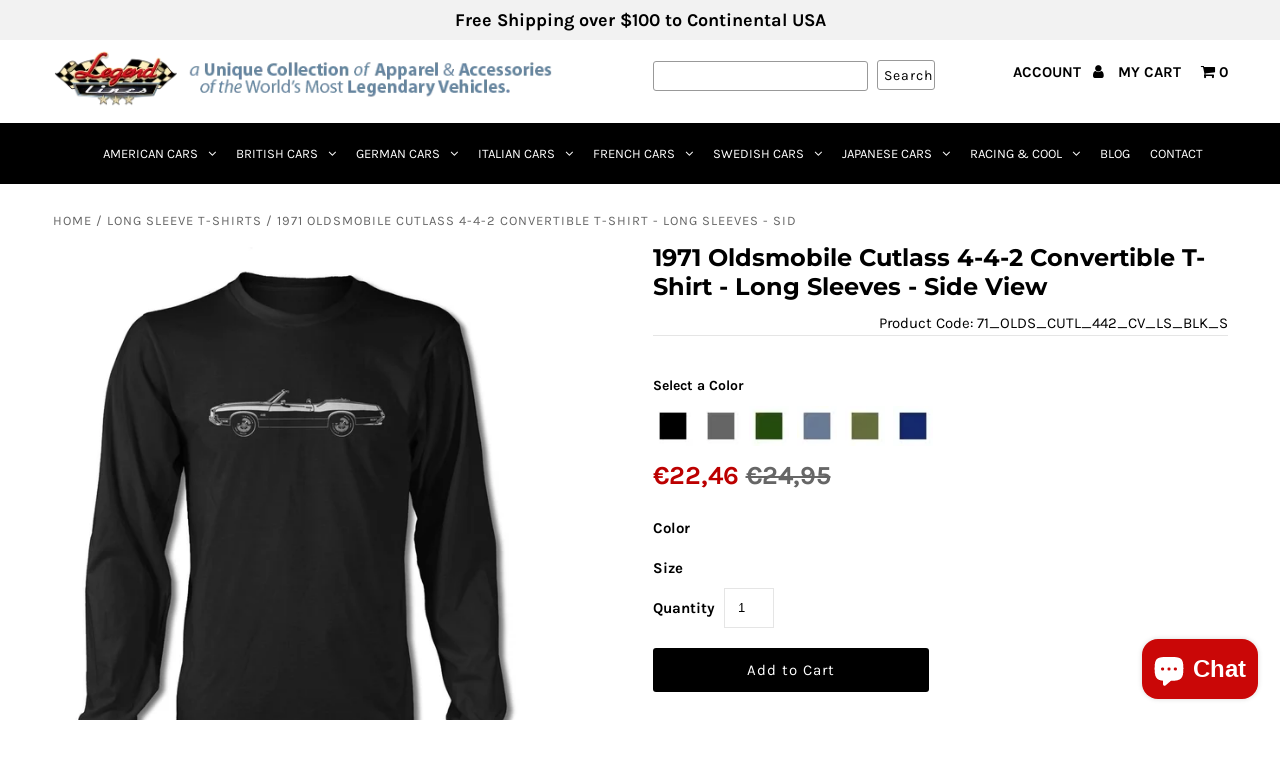

--- FILE ---
content_type: text/javascript; charset=utf-8
request_url: https://www.legendlines.com/en-de/collections/all/products/1971-oldsmobile-cutlass-4-4-2-convertible-smartphone-case-racing-stripes.js
body_size: 3194
content:
{"id":8067293380759,"title":"1971 Oldsmobile Cutlass 4-4-2 Convertible Smartphone Case - Racing Stripes","handle":"1971-oldsmobile-cutlass-4-4-2-convertible-smartphone-case-racing-stripes","description":"\u003cp\u003e\u003cstrong\u003e1971 Oldsmobile Cutlass 4-4-2 Convertible Cell Phone Case for Smartphone \u003c\/strong\u003e\u003c\/p\u003e\n\u003cp\u003e\u003cstrong\u003eFor 1971 Oldsmobile no longer offered the sport coupe body-style, leaving only a coupe or convertible to select from. The Sport Coupe would be gone for only a short time, re-appearing the following year. The muscle car era was coming to an end due to stricter government regulations, safety concerns, and an impending oil embargo. As a result, vehicles throughout the industry saw a decrease in power. This was true for the Oldsmobile 442, which saw its standard engine receive a lower compression ratio, decreasing the horsepower to 340. The W-30 unit produced 350. This would be the final year the 442 was its own model. In 1972 it reverted to being an option. It was an option for a number of years lasting until 1980. It was used again from 1985 through 1987 as an option on the Oldsmobile Cutlass Salon. In 1990 the name appeared for the final time as an option on the Cutlass Calais. It was nothing like the original.\u003c\/strong\u003e\u003c\/p\u003e\n\u003cp style=\"text-align: justify;\"\u003eA game of subtle lights and shadows reveal the magnificent curves of the  body of this Legendary American Car: 1971 Oldsmobile Cutlass 4-4-2 Convertible one of the most influential vehicles of the 20th century. A true Car Legend that lives forever. \u003cbr\u003eThe harmonious, accurate, and elegant illustration of the 1971 Oldsmobile Cutlass 4-4-2 Convertible is printed on an aluminum insert featuring a colorful color background with racing stripes.\u003cbr\u003e Available in 8 several bright colors, it will not peel or fade. The Cell Phone Cases are available for Apple iPhone and Samsung Galaxy Smartphones.\u003c\/p\u003e\n\u003cp\u003e\u003cem\u003eAvailable in:\u003cbr\u003e \u003cstrong\u003eSilver Grey • British Green • LeMans Blue • Italian Red • Military Green • Good Orange • Oil Black • Racing Blue\u003c\/strong\u003e\u003cbr\u003e for:\u003cbr\u003e\u003cstrong\u003eApple iPhone 4 • 4s • 5 • 5s • 5SE • 6 • 6s • 6 Plus • 6s Plus • 7 • 7 Plus • 8 • 8 Plus • X • XS • XS Max • XR • 11 • 11 Pro • 11 Pro Max • 12 • 12 Mini • 12 Pro • 12 Max • 13 Mini • 13 • 13 Pro • 13 Pro Max • 13 Mini • 14 • 14 Plus • 14 Pro • 14 Pro Max • 15 • 15 Plus • 15 Pro • 15 Pro Max • 16 • 16 Plus • 16 Pro • 16 Pro Max • 16E • 17 • 17 Air • 17 Pro • 17 Pro Max\u003cbr\u003eSamsung Galaxy S4 • S5 • S6 • S7 • S8 • S8+ • S9 • S9+ • S10 • S10e • S10+ • S20 • S20+ • S20 Ultra • S20 Lite • S20 FE • S21 • S21+ • S21 Ultra • S21 FE • S22 • S22+ • S22 Ultra • S23 • S23+ • S23 Ultra • S24 • S24+ • S24 Ultra • S25 • S25+ • S25 Ultra\u003c\/strong\u003e\u003c\/em\u003e\u003c\/p\u003e\n\u003cp\u003e\u003cem\u003eThe cover \/ case is made of Hard Plastic (Flexible Rubber for iPhone 13 \u0026amp; 14 models and Samsung Galaxy S20, S21 and S22 models) and a Printed Aluminum Insert.\u003cbr\u003e The image is permanently infused into the aluminum that will not crack, fade, chip, or peel (we do not use stickers or decals).\u003cbr\u003e Easy access to all buttons and features of your phone, plug your charger cable, and headset without removing the case. (inductive charging is not supported).\u003cbr\u003e The Smartphone is not included. You will receive 1 (one) Smartphone case \/ cover \/ skin only.\u003cbr\u003e This Smartphone Case is brand new with tag. It is in stock, packed in a bubble bag and ready to ship.\u003cbr\u003e\u003cstrong\u003e This product is designed, printed \u0026amp; packed in the USA.\u003c\/strong\u003e\u003c\/em\u003e\u003c\/p\u003e\n\u003cp\u003e\u003cem\u003e\u003cstrong\u003e\u003cspan style=\"font-size: xx-small;\" size=\"1\"\u003e* Oldsmobile or any other marks are registered trademarks. Our products are not approved by any of these manufacturers and trademarks. We do not imply any association with these manufacturers and references are based on historical information in the public domain.\u003c\/span\u003e\u003c\/strong\u003e\u003c\/em\u003e\u003c\/p\u003e","published_at":"2023-09-19T16:40:39-07:00","created_at":"2023-09-19T10:13:09-07:00","vendor":"Legend Lines","type":"Smartphone Cases","tags":["1971","4-4-2","442","455","71","American","apple","automobile","Birthday","Car","Case","cellphone","cellular","christmas","Classic","collection","Convertible","Coupe","Cutlass","Dad","Day","F-85","Fastback","Father","Father's Day","Galaxy","General Motors","Gift","GM","Hardtop","Holiday","Holiday season","Husband","iPhone","Lansing","man","Men","mobile","mobile device","Muscle","Muscle Car","Olds","Oldsmobile","Phone","Present","protection","Ransom E. Olds","Rocket","rubber","Samsung","shockproof","Smartphone","telephone","U.S.","U.S.A.","USA","Vehicle","Vintage","w-30","w30","Wife","wireless"],"price":2195,"price_min":2195,"price_max":2195,"available":true,"price_varies":false,"compare_at_price":null,"compare_at_price_min":0,"compare_at_price_max":0,"compare_at_price_varies":false,"variants":[{"id":43300769890455,"title":"British Green","option1":"British Green","option2":null,"option3":null,"sku":"1971_OLDS_CUTL_442_CV_STRP_BRIT","requires_shipping":true,"taxable":true,"featured_image":{"id":39893056323735,"product_id":8067293380759,"position":7,"created_at":"2023-09-19T10:13:20-07:00","updated_at":"2023-09-19T10:17:29-07:00","alt":null,"width":788,"height":1200,"src":"https:\/\/cdn.shopify.com\/s\/files\/1\/0080\/8930\/5140\/files\/BRITISH_STRP_4ffa51ab-5e5c-47cc-af67-c73d4471a520.jpg?v=1695143849","variant_ids":[43300769890455]},"available":true,"name":"1971 Oldsmobile Cutlass 4-4-2 Convertible Smartphone Case - Racing Stripes - British Green","public_title":"British Green","options":["British Green"],"price":2195,"weight":113,"compare_at_price":null,"inventory_management":"shopify","barcode":"09100183","featured_media":{"alt":null,"id":32552223080599,"position":7,"preview_image":{"aspect_ratio":0.657,"height":1200,"width":788,"src":"https:\/\/cdn.shopify.com\/s\/files\/1\/0080\/8930\/5140\/files\/BRITISH_STRP_4ffa51ab-5e5c-47cc-af67-c73d4471a520.jpg?v=1695143849"}},"requires_selling_plan":false,"selling_plan_allocations":[]},{"id":43300769923223,"title":"Good Orange","option1":"Good Orange","option2":null,"option3":null,"sku":"1971_OLDS_CUTL_442_CV_STRP_ORNG","requires_shipping":true,"taxable":true,"featured_image":{"id":39893056585879,"product_id":8067293380759,"position":11,"created_at":"2023-09-19T10:13:21-07:00","updated_at":"2023-09-19T10:17:29-07:00","alt":null,"width":788,"height":1200,"src":"https:\/\/cdn.shopify.com\/s\/files\/1\/0080\/8930\/5140\/files\/ORANGE_STRP_c4b431b1-8452-4cc3-9457-23b3392f4823.jpg?v=1695143849","variant_ids":[43300769923223]},"available":true,"name":"1971 Oldsmobile Cutlass 4-4-2 Convertible Smartphone Case - Racing Stripes - Good Orange","public_title":"Good Orange","options":["Good Orange"],"price":2195,"weight":113,"compare_at_price":null,"inventory_management":"shopify","barcode":"09132951","featured_media":{"alt":null,"id":32552223375511,"position":11,"preview_image":{"aspect_ratio":0.657,"height":1200,"width":788,"src":"https:\/\/cdn.shopify.com\/s\/files\/1\/0080\/8930\/5140\/files\/ORANGE_STRP_c4b431b1-8452-4cc3-9457-23b3392f4823.jpg?v=1695143849"}},"requires_selling_plan":false,"selling_plan_allocations":[]},{"id":43300769955991,"title":"Italian Red","option1":"Italian Red","option2":null,"option3":null,"sku":"1971_OLDS_CUTL_442_CV_STRP_ITAL","requires_shipping":true,"taxable":true,"featured_image":{"id":39893056422039,"product_id":8067293380759,"position":8,"created_at":"2023-09-19T10:13:20-07:00","updated_at":"2023-09-19T10:17:29-07:00","alt":null,"width":788,"height":1200,"src":"https:\/\/cdn.shopify.com\/s\/files\/1\/0080\/8930\/5140\/files\/ITALIANRED_STRP_7116aca1-9d03-49c5-85d1-d0605cb5a529.jpg?v=1695143849","variant_ids":[43300769955991]},"available":true,"name":"1971 Oldsmobile Cutlass 4-4-2 Convertible Smartphone Case - Racing Stripes - Italian Red","public_title":"Italian Red","options":["Italian Red"],"price":2195,"weight":113,"compare_at_price":null,"inventory_management":"shopify","barcode":"09165719","featured_media":{"alt":null,"id":32552223211671,"position":8,"preview_image":{"aspect_ratio":0.657,"height":1200,"width":788,"src":"https:\/\/cdn.shopify.com\/s\/files\/1\/0080\/8930\/5140\/files\/ITALIANRED_STRP_7116aca1-9d03-49c5-85d1-d0605cb5a529.jpg?v=1695143849"}},"requires_selling_plan":false,"selling_plan_allocations":[]},{"id":43300769988759,"title":"LeMans Blue","option1":"LeMans Blue","option2":null,"option3":null,"sku":"1971_OLDS_CUTL_442_CV_STRP_MANSBLUE","requires_shipping":true,"taxable":true,"featured_image":{"id":39893056487575,"product_id":8067293380759,"position":9,"created_at":"2023-09-19T10:13:20-07:00","updated_at":"2023-09-19T10:17:29-07:00","alt":null,"width":788,"height":1200,"src":"https:\/\/cdn.shopify.com\/s\/files\/1\/0080\/8930\/5140\/files\/LEMANS_STRP_755dbfa7-5cf2-4544-a3aa-d3c882a113ed.jpg?v=1695143849","variant_ids":[43300769988759]},"available":true,"name":"1971 Oldsmobile Cutlass 4-4-2 Convertible Smartphone Case - Racing Stripes - LeMans Blue","public_title":"LeMans Blue","options":["LeMans Blue"],"price":2195,"weight":113,"compare_at_price":null,"inventory_management":"shopify","barcode":"09198487","featured_media":{"alt":null,"id":32552223277207,"position":9,"preview_image":{"aspect_ratio":0.657,"height":1200,"width":788,"src":"https:\/\/cdn.shopify.com\/s\/files\/1\/0080\/8930\/5140\/files\/LEMANS_STRP_755dbfa7-5cf2-4544-a3aa-d3c882a113ed.jpg?v=1695143849"}},"requires_selling_plan":false,"selling_plan_allocations":[]},{"id":43300770021527,"title":"Military Green","option1":"Military Green","option2":null,"option3":null,"sku":"1971_OLDS_CUTL_442_CV_STRP_MLG","requires_shipping":true,"taxable":true,"featured_image":{"id":39893056520343,"product_id":8067293380759,"position":10,"created_at":"2023-09-19T10:13:20-07:00","updated_at":"2023-09-19T10:17:29-07:00","alt":null,"width":788,"height":1200,"src":"https:\/\/cdn.shopify.com\/s\/files\/1\/0080\/8930\/5140\/files\/MILITARY_STRP_e7aaab3b-80dd-4794-905f-38c522dbaf95.jpg?v=1695143849","variant_ids":[43300770021527]},"available":true,"name":"1971 Oldsmobile Cutlass 4-4-2 Convertible Smartphone Case - Racing Stripes - Military Green","public_title":"Military Green","options":["Military Green"],"price":2195,"weight":113,"compare_at_price":null,"inventory_management":"shopify","barcode":"09231255","featured_media":{"alt":null,"id":32552223309975,"position":10,"preview_image":{"aspect_ratio":0.657,"height":1200,"width":788,"src":"https:\/\/cdn.shopify.com\/s\/files\/1\/0080\/8930\/5140\/files\/MILITARY_STRP_e7aaab3b-80dd-4794-905f-38c522dbaf95.jpg?v=1695143849"}},"requires_selling_plan":false,"selling_plan_allocations":[]},{"id":43300770054295,"title":"Oil Black","option1":"Oil Black","option2":null,"option3":null,"sku":"1971_OLDS_CUTL_442_CV_STRP_BLACK","requires_shipping":true,"taxable":true,"featured_image":{"id":39893056258199,"product_id":8067293380759,"position":6,"created_at":"2023-09-19T10:13:20-07:00","updated_at":"2023-09-19T10:17:29-07:00","alt":null,"width":788,"height":1200,"src":"https:\/\/cdn.shopify.com\/s\/files\/1\/0080\/8930\/5140\/files\/BLACK_STRP_768103af-24ec-4996-b482-1697366c3ddd.jpg?v=1695143849","variant_ids":[43300770054295]},"available":true,"name":"1971 Oldsmobile Cutlass 4-4-2 Convertible Smartphone Case - Racing Stripes - Oil Black","public_title":"Oil Black","options":["Oil Black"],"price":2195,"weight":113,"compare_at_price":null,"inventory_management":"shopify","barcode":"09264023","featured_media":{"alt":null,"id":32552223015063,"position":6,"preview_image":{"aspect_ratio":0.657,"height":1200,"width":788,"src":"https:\/\/cdn.shopify.com\/s\/files\/1\/0080\/8930\/5140\/files\/BLACK_STRP_768103af-24ec-4996-b482-1697366c3ddd.jpg?v=1695143849"}},"requires_selling_plan":false,"selling_plan_allocations":[]},{"id":43300770087063,"title":"Racing Blue","option1":"Racing Blue","option2":null,"option3":null,"sku":"1971_OLDS_CUTL_442_CV_STRP_RCNG","requires_shipping":true,"taxable":true,"featured_image":{"id":39893056684183,"product_id":8067293380759,"position":12,"created_at":"2023-09-19T10:13:21-07:00","updated_at":"2023-09-19T10:17:29-07:00","alt":null,"width":788,"height":1200,"src":"https:\/\/cdn.shopify.com\/s\/files\/1\/0080\/8930\/5140\/files\/RACING_STRP_5797f4fc-be35-42db-8518-0b60892c0476.jpg?v=1695143849","variant_ids":[43300770087063]},"available":true,"name":"1971 Oldsmobile Cutlass 4-4-2 Convertible Smartphone Case - Racing Stripes - Racing Blue","public_title":"Racing Blue","options":["Racing Blue"],"price":2195,"weight":113,"compare_at_price":null,"inventory_management":"shopify","barcode":"09296791","featured_media":{"alt":null,"id":32552223473815,"position":12,"preview_image":{"aspect_ratio":0.657,"height":1200,"width":788,"src":"https:\/\/cdn.shopify.com\/s\/files\/1\/0080\/8930\/5140\/files\/RACING_STRP_5797f4fc-be35-42db-8518-0b60892c0476.jpg?v=1695143849"}},"requires_selling_plan":false,"selling_plan_allocations":[]},{"id":43300770119831,"title":"Silver Grey","option1":"Silver Grey","option2":null,"option3":null,"sku":"1971_OLDS_CUTL_442_CV_STRP_SILVER","requires_shipping":true,"taxable":true,"featured_image":{"id":39893056749719,"product_id":8067293380759,"position":13,"created_at":"2023-09-19T10:13:21-07:00","updated_at":"2023-09-19T10:17:29-07:00","alt":null,"width":788,"height":1200,"src":"https:\/\/cdn.shopify.com\/s\/files\/1\/0080\/8930\/5140\/files\/SILVER_STRP_88ae07bf-e72c-4bd2-bb4e-735d64623fd8.jpg?v=1695143849","variant_ids":[43300770119831]},"available":true,"name":"1971 Oldsmobile Cutlass 4-4-2 Convertible Smartphone Case - Racing Stripes - Silver Grey","public_title":"Silver Grey","options":["Silver Grey"],"price":2195,"weight":113,"compare_at_price":null,"inventory_management":"shopify","barcode":"09329559","featured_media":{"alt":null,"id":32552223539351,"position":13,"preview_image":{"aspect_ratio":0.657,"height":1200,"width":788,"src":"https:\/\/cdn.shopify.com\/s\/files\/1\/0080\/8930\/5140\/files\/SILVER_STRP_88ae07bf-e72c-4bd2-bb4e-735d64623fd8.jpg?v=1695143849"}},"requires_selling_plan":false,"selling_plan_allocations":[]}],"images":["\/\/cdn.shopify.com\/s\/files\/1\/0080\/8930\/5140\/files\/1971_OLDS_CUTL_442_CV_STRP_FLAT.jpg?v=1695143853","\/\/cdn.shopify.com\/s\/files\/1\/0080\/8930\/5140\/files\/1971_OLDS_CUTL_442_CV_STRP_SAMSUNG.jpg?v=1695143853","\/\/cdn.shopify.com\/s\/files\/1\/0080\/8930\/5140\/files\/1971_OLDS_CUTL_442_CV_STRP_IPHONE.jpg?v=1695143853","\/\/cdn.shopify.com\/s\/files\/1\/0080\/8930\/5140\/files\/1971_OLDS_CUTL_442_CV_STRP_SWATCH.jpg?v=1695143853","\/\/cdn.shopify.com\/s\/files\/1\/0080\/8930\/5140\/files\/STRP_SWATCH_1851f1fc-6f96-418c-944f-05b27a7be989.jpg?v=1695143849","\/\/cdn.shopify.com\/s\/files\/1\/0080\/8930\/5140\/files\/BLACK_STRP_768103af-24ec-4996-b482-1697366c3ddd.jpg?v=1695143849","\/\/cdn.shopify.com\/s\/files\/1\/0080\/8930\/5140\/files\/BRITISH_STRP_4ffa51ab-5e5c-47cc-af67-c73d4471a520.jpg?v=1695143849","\/\/cdn.shopify.com\/s\/files\/1\/0080\/8930\/5140\/files\/ITALIANRED_STRP_7116aca1-9d03-49c5-85d1-d0605cb5a529.jpg?v=1695143849","\/\/cdn.shopify.com\/s\/files\/1\/0080\/8930\/5140\/files\/LEMANS_STRP_755dbfa7-5cf2-4544-a3aa-d3c882a113ed.jpg?v=1695143849","\/\/cdn.shopify.com\/s\/files\/1\/0080\/8930\/5140\/files\/MILITARY_STRP_e7aaab3b-80dd-4794-905f-38c522dbaf95.jpg?v=1695143849","\/\/cdn.shopify.com\/s\/files\/1\/0080\/8930\/5140\/files\/ORANGE_STRP_c4b431b1-8452-4cc3-9457-23b3392f4823.jpg?v=1695143849","\/\/cdn.shopify.com\/s\/files\/1\/0080\/8930\/5140\/files\/RACING_STRP_5797f4fc-be35-42db-8518-0b60892c0476.jpg?v=1695143849","\/\/cdn.shopify.com\/s\/files\/1\/0080\/8930\/5140\/files\/SILVER_STRP_88ae07bf-e72c-4bd2-bb4e-735d64623fd8.jpg?v=1695143849"],"featured_image":"\/\/cdn.shopify.com\/s\/files\/1\/0080\/8930\/5140\/files\/1971_OLDS_CUTL_442_CV_STRP_FLAT.jpg?v=1695143853","options":[{"name":"Color","position":1,"values":["British Green","Good Orange","Italian Red","LeMans Blue","Military Green","Oil Black","Racing Blue","Silver Grey"]}],"url":"\/en-de\/products\/1971-oldsmobile-cutlass-4-4-2-convertible-smartphone-case-racing-stripes","media":[{"alt":null,"id":32552246083735,"position":1,"preview_image":{"aspect_ratio":0.808,"height":1058,"width":855,"src":"https:\/\/cdn.shopify.com\/s\/files\/1\/0080\/8930\/5140\/files\/1971_OLDS_CUTL_442_CV_STRP_FLAT.jpg?v=1695143853"},"aspect_ratio":0.808,"height":1058,"media_type":"image","src":"https:\/\/cdn.shopify.com\/s\/files\/1\/0080\/8930\/5140\/files\/1971_OLDS_CUTL_442_CV_STRP_FLAT.jpg?v=1695143853","width":855},{"alt":null,"id":32552246018199,"position":2,"preview_image":{"aspect_ratio":0.657,"height":1200,"width":788,"src":"https:\/\/cdn.shopify.com\/s\/files\/1\/0080\/8930\/5140\/files\/1971_OLDS_CUTL_442_CV_STRP_SAMSUNG.jpg?v=1695143853"},"aspect_ratio":0.657,"height":1200,"media_type":"image","src":"https:\/\/cdn.shopify.com\/s\/files\/1\/0080\/8930\/5140\/files\/1971_OLDS_CUTL_442_CV_STRP_SAMSUNG.jpg?v=1695143853","width":788},{"alt":null,"id":32552246116503,"position":3,"preview_image":{"aspect_ratio":0.657,"height":1200,"width":788,"src":"https:\/\/cdn.shopify.com\/s\/files\/1\/0080\/8930\/5140\/files\/1971_OLDS_CUTL_442_CV_STRP_IPHONE.jpg?v=1695143853"},"aspect_ratio":0.657,"height":1200,"media_type":"image","src":"https:\/\/cdn.shopify.com\/s\/files\/1\/0080\/8930\/5140\/files\/1971_OLDS_CUTL_442_CV_STRP_IPHONE.jpg?v=1695143853","width":788},{"alt":null,"id":32552246050967,"position":4,"preview_image":{"aspect_ratio":0.63,"height":1250,"width":788,"src":"https:\/\/cdn.shopify.com\/s\/files\/1\/0080\/8930\/5140\/files\/1971_OLDS_CUTL_442_CV_STRP_SWATCH.jpg?v=1695143853"},"aspect_ratio":0.63,"height":1250,"media_type":"image","src":"https:\/\/cdn.shopify.com\/s\/files\/1\/0080\/8930\/5140\/files\/1971_OLDS_CUTL_442_CV_STRP_SWATCH.jpg?v=1695143853","width":788},{"alt":null,"id":32552222949527,"position":5,"preview_image":{"aspect_ratio":0.657,"height":1200,"width":788,"src":"https:\/\/cdn.shopify.com\/s\/files\/1\/0080\/8930\/5140\/files\/STRP_SWATCH_1851f1fc-6f96-418c-944f-05b27a7be989.jpg?v=1695143849"},"aspect_ratio":0.657,"height":1200,"media_type":"image","src":"https:\/\/cdn.shopify.com\/s\/files\/1\/0080\/8930\/5140\/files\/STRP_SWATCH_1851f1fc-6f96-418c-944f-05b27a7be989.jpg?v=1695143849","width":788},{"alt":null,"id":32552223015063,"position":6,"preview_image":{"aspect_ratio":0.657,"height":1200,"width":788,"src":"https:\/\/cdn.shopify.com\/s\/files\/1\/0080\/8930\/5140\/files\/BLACK_STRP_768103af-24ec-4996-b482-1697366c3ddd.jpg?v=1695143849"},"aspect_ratio":0.657,"height":1200,"media_type":"image","src":"https:\/\/cdn.shopify.com\/s\/files\/1\/0080\/8930\/5140\/files\/BLACK_STRP_768103af-24ec-4996-b482-1697366c3ddd.jpg?v=1695143849","width":788},{"alt":null,"id":32552223080599,"position":7,"preview_image":{"aspect_ratio":0.657,"height":1200,"width":788,"src":"https:\/\/cdn.shopify.com\/s\/files\/1\/0080\/8930\/5140\/files\/BRITISH_STRP_4ffa51ab-5e5c-47cc-af67-c73d4471a520.jpg?v=1695143849"},"aspect_ratio":0.657,"height":1200,"media_type":"image","src":"https:\/\/cdn.shopify.com\/s\/files\/1\/0080\/8930\/5140\/files\/BRITISH_STRP_4ffa51ab-5e5c-47cc-af67-c73d4471a520.jpg?v=1695143849","width":788},{"alt":null,"id":32552223211671,"position":8,"preview_image":{"aspect_ratio":0.657,"height":1200,"width":788,"src":"https:\/\/cdn.shopify.com\/s\/files\/1\/0080\/8930\/5140\/files\/ITALIANRED_STRP_7116aca1-9d03-49c5-85d1-d0605cb5a529.jpg?v=1695143849"},"aspect_ratio":0.657,"height":1200,"media_type":"image","src":"https:\/\/cdn.shopify.com\/s\/files\/1\/0080\/8930\/5140\/files\/ITALIANRED_STRP_7116aca1-9d03-49c5-85d1-d0605cb5a529.jpg?v=1695143849","width":788},{"alt":null,"id":32552223277207,"position":9,"preview_image":{"aspect_ratio":0.657,"height":1200,"width":788,"src":"https:\/\/cdn.shopify.com\/s\/files\/1\/0080\/8930\/5140\/files\/LEMANS_STRP_755dbfa7-5cf2-4544-a3aa-d3c882a113ed.jpg?v=1695143849"},"aspect_ratio":0.657,"height":1200,"media_type":"image","src":"https:\/\/cdn.shopify.com\/s\/files\/1\/0080\/8930\/5140\/files\/LEMANS_STRP_755dbfa7-5cf2-4544-a3aa-d3c882a113ed.jpg?v=1695143849","width":788},{"alt":null,"id":32552223309975,"position":10,"preview_image":{"aspect_ratio":0.657,"height":1200,"width":788,"src":"https:\/\/cdn.shopify.com\/s\/files\/1\/0080\/8930\/5140\/files\/MILITARY_STRP_e7aaab3b-80dd-4794-905f-38c522dbaf95.jpg?v=1695143849"},"aspect_ratio":0.657,"height":1200,"media_type":"image","src":"https:\/\/cdn.shopify.com\/s\/files\/1\/0080\/8930\/5140\/files\/MILITARY_STRP_e7aaab3b-80dd-4794-905f-38c522dbaf95.jpg?v=1695143849","width":788},{"alt":null,"id":32552223375511,"position":11,"preview_image":{"aspect_ratio":0.657,"height":1200,"width":788,"src":"https:\/\/cdn.shopify.com\/s\/files\/1\/0080\/8930\/5140\/files\/ORANGE_STRP_c4b431b1-8452-4cc3-9457-23b3392f4823.jpg?v=1695143849"},"aspect_ratio":0.657,"height":1200,"media_type":"image","src":"https:\/\/cdn.shopify.com\/s\/files\/1\/0080\/8930\/5140\/files\/ORANGE_STRP_c4b431b1-8452-4cc3-9457-23b3392f4823.jpg?v=1695143849","width":788},{"alt":null,"id":32552223473815,"position":12,"preview_image":{"aspect_ratio":0.657,"height":1200,"width":788,"src":"https:\/\/cdn.shopify.com\/s\/files\/1\/0080\/8930\/5140\/files\/RACING_STRP_5797f4fc-be35-42db-8518-0b60892c0476.jpg?v=1695143849"},"aspect_ratio":0.657,"height":1200,"media_type":"image","src":"https:\/\/cdn.shopify.com\/s\/files\/1\/0080\/8930\/5140\/files\/RACING_STRP_5797f4fc-be35-42db-8518-0b60892c0476.jpg?v=1695143849","width":788},{"alt":null,"id":32552223539351,"position":13,"preview_image":{"aspect_ratio":0.657,"height":1200,"width":788,"src":"https:\/\/cdn.shopify.com\/s\/files\/1\/0080\/8930\/5140\/files\/SILVER_STRP_88ae07bf-e72c-4bd2-bb4e-735d64623fd8.jpg?v=1695143849"},"aspect_ratio":0.657,"height":1200,"media_type":"image","src":"https:\/\/cdn.shopify.com\/s\/files\/1\/0080\/8930\/5140\/files\/SILVER_STRP_88ae07bf-e72c-4bd2-bb4e-735d64623fd8.jpg?v=1695143849","width":788}],"requires_selling_plan":false,"selling_plan_groups":[]}

--- FILE ---
content_type: text/javascript; charset=utf-8
request_url: https://www.legendlines.com/en-de/collections/all/products/1971-oldsmobile-cutlass-4-4-2-convertible-reserved-parking-fridge-magnet.js
body_size: 1937
content:
{"id":8058965819543,"title":"1971 Oldsmobile Cutlass 4-4-2 Convertible Reserved Parking Fridge Magnet","handle":"1971-oldsmobile-cutlass-4-4-2-convertible-reserved-parking-fridge-magnet","description":"\u003cp\u003e\u003cstrong\u003e 1971 Oldsmobile Cutlass 4-4-2 Convertible Aluminum Parking Fridge Magnet\u003c\/strong\u003e\u003c\/p\u003e\n\u003cp\u003e\u003cstrong\u003e For 1971 Oldsmobile no longer offered the sport coupe body-style, leaving only a coupe or convertible to select from. The Sport Coupe would be gone for only a short time, re-appearing the following year. The muscle car era was coming to an end due to stricter government regulations, safety concerns, and an impending oil embargo. As a result, vehicles throughout the industry saw a decrease in power. This was true for the Oldsmobile 442, which saw its standard engine receive a lower compression ratio, decreasing the horsepower to 340. The W-30 unit produced 350. This would be the final year the 442 was its own model. In 1972 it reverted to being an option. It was an option for a number of years lasting until 1980. It was used again from 1985 through 1987 as an option on the Oldsmobile Cutlass Salon. In 1990 the name appeared for the final time as an option on the Cutlass Calais. It was nothing like the original.\n \u003c\/strong\u003e\u003c\/p\u003e\n\u003cp style=\"text-align: justify;\"\u003eMake room on the fridge and show your passion for your 1971 Oldsmobile Cutlass 4-4-2 Convertible It deserves a reserved \"parking spot\" in the middle of the other magnets. The magnet is 2” x 3” (77 x 51 mm) and is quality made of .045” American Aluminum that will not fade or break. It has rounded corners and a 1 inch square magnet in the back. Stick it to anything you'll like, on your fridge, workbench, toolbox, or man cave board. The colors are brights, vibrant and contrast beautifully. For any car guy, this is the ideal gift to add style and show their pride, even in the middle of the kitchen.\u003c\/p\u003e\n\u003cbr\u003e\n\u003cp\u003e\u003cimg src=\"https:\/\/img.legendlines.com\/Common\/MADE_IN_USA.png\" alt=\"Legend Lines\" data-mce-src=\"https:\/\/img.legendlines.com\/Common\/MADE_IN_USA.png\"\u003e\u003cbr\u003e\u003cem\u003eAvailable in: One color style only\u003cbr\u003e - Made of 0.045” (1.14 mm) Durable Aluminum Material\u003cbr\u003e- Size 3\" x 2\" (76.2 mm x 50.8 mm)\u003cbr\u003e - Water-resistant \u0026amp; easy to clean\u003cbr\u003e - 1” backer magnet for adhesion \u003cbr\u003eThe image is permanently infused into the aluminum that will not crack, fade, chip, or peel (we do not use stickers or decals).\u003cbr\u003e - Made in USA\u003c\/em\u003e\u003c\/p\u003e\n\u003cem\u003e\u003cstrong\u003e\u003cspan style=\"font-size: xx-small;\" size=\"1\" data-mce-style=\"font-size: xx-small;\"\u003e* Oldsmobile or any other marks are registered trademarks. Our products are not approved by any of these manufacturers and trademarks. We do not imply any association with these manufacturers and references are based on historical information in the public domain.\u003c\/span\u003e\u003c\/strong\u003e\u003c\/em\u003e","published_at":"2023-09-11T16:16:06-07:00","created_at":"2023-09-01T11:32:30-07:00","vendor":"Legend Lines","type":"Garage Fridge Magnets","tags":["1971","4-4-2","442","455","71","American","automobile","Birthday","Car","christmas","Classic","Convertible","Coupe","Cutlass","Dad","Day","Decoration","F-85","Fastback","father","Father's Day","Fridge","Fridge Magnet","Garage","General Motors","Gift","GM","Hardtop","Holiday","Holiday season","home","husband","Lansing","Made in U.S.A.","Made in USA","Magnet","magnetic","man","Man Cave","Man's cave","Men","men cave","men's cave","Metal Board","Mom","Mother","Mother's day","Muscle","Muscle Car","office","Olds","Oldsmobile","Parking","parking only","Present","Ransom E. Olds","Refrigerator","reserved","Rocket","spot","U.S.","U.S.A.","USA","Vehicle","Vintage","w-30","w30","Wife","workshop"],"price":595,"price_min":595,"price_max":895,"available":true,"price_varies":true,"compare_at_price":null,"compare_at_price_min":0,"compare_at_price_max":0,"compare_at_price_varies":false,"variants":[{"id":43275369054359,"title":"No","option1":"No","option2":null,"option3":null,"sku":"1971_OLDS_CUTL_442_CV_PK_MAG","requires_shipping":true,"taxable":true,"featured_image":{"id":39811159687319,"product_id":8058965819543,"position":1,"created_at":"2023-09-01T11:33:23-07:00","updated_at":"2023-09-01T11:33:26-07:00","alt":null,"width":855,"height":1058,"src":"https:\/\/cdn.shopify.com\/s\/files\/1\/0080\/8930\/5140\/files\/1971_OLDS_CUTL_442_CV_PRK_MAG.jpg?v=1693593206","variant_ids":[43275369054359]},"available":true,"name":"1971 Oldsmobile Cutlass 4-4-2 Convertible Reserved Parking Fridge Magnet - No","public_title":"No","options":["No"],"price":595,"weight":57,"compare_at_price":null,"inventory_management":"shopify","barcode":"26790551","featured_media":{"alt":null,"id":32469220589719,"position":1,"preview_image":{"aspect_ratio":0.808,"height":1058,"width":855,"src":"https:\/\/cdn.shopify.com\/s\/files\/1\/0080\/8930\/5140\/files\/1971_OLDS_CUTL_442_CV_PRK_MAG.jpg?v=1693593206"}},"requires_selling_plan":false,"selling_plan_allocations":[]},{"id":43275369087127,"title":"Yes","option1":"Yes","option2":null,"option3":null,"sku":"1971_OLDS_CUTL_442_CV_PK_MAG_CUST","requires_shipping":true,"taxable":true,"featured_image":{"id":39811146776727,"product_id":8058965819543,"position":2,"created_at":"2023-09-01T11:32:32-07:00","updated_at":"2023-09-01T11:33:26-07:00","alt":null,"width":855,"height":1058,"src":"https:\/\/cdn.shopify.com\/s\/files\/1\/0080\/8930\/5140\/files\/PERSO_PARK_MAG_1d61aad8-0d2f-41e1-8bbc-aa9e25fd59bd.jpg?v=1693593206","variant_ids":[43275369087127]},"available":true,"name":"1971 Oldsmobile Cutlass 4-4-2 Convertible Reserved Parking Fridge Magnet - Yes","public_title":"Yes","options":["Yes"],"price":895,"weight":57,"compare_at_price":null,"inventory_management":"shopify","barcode":"26823319","featured_media":{"alt":null,"id":32469208072343,"position":2,"preview_image":{"aspect_ratio":0.808,"height":1058,"width":855,"src":"https:\/\/cdn.shopify.com\/s\/files\/1\/0080\/8930\/5140\/files\/PERSO_PARK_MAG_1d61aad8-0d2f-41e1-8bbc-aa9e25fd59bd.jpg?v=1693593206"}},"requires_selling_plan":false,"selling_plan_allocations":[]}],"images":["\/\/cdn.shopify.com\/s\/files\/1\/0080\/8930\/5140\/files\/1971_OLDS_CUTL_442_CV_PRK_MAG.jpg?v=1693593206","\/\/cdn.shopify.com\/s\/files\/1\/0080\/8930\/5140\/files\/PERSO_PARK_MAG_1d61aad8-0d2f-41e1-8bbc-aa9e25fd59bd.jpg?v=1693593206","\/\/cdn.shopify.com\/s\/files\/1\/0080\/8930\/5140\/files\/1971_OLDS_CUTL_442_CV_PRK_MAG_2de81f43-b0ad-4927-aa20-da62addc4de3.jpg?v=1693593207"],"featured_image":"\/\/cdn.shopify.com\/s\/files\/1\/0080\/8930\/5140\/files\/1971_OLDS_CUTL_442_CV_PRK_MAG.jpg?v=1693593206","options":[{"name":"Want Personalized Text","position":1,"values":["No","Yes"]}],"url":"\/en-de\/products\/1971-oldsmobile-cutlass-4-4-2-convertible-reserved-parking-fridge-magnet","media":[{"alt":null,"id":32469220589719,"position":1,"preview_image":{"aspect_ratio":0.808,"height":1058,"width":855,"src":"https:\/\/cdn.shopify.com\/s\/files\/1\/0080\/8930\/5140\/files\/1971_OLDS_CUTL_442_CV_PRK_MAG.jpg?v=1693593206"},"aspect_ratio":0.808,"height":1058,"media_type":"image","src":"https:\/\/cdn.shopify.com\/s\/files\/1\/0080\/8930\/5140\/files\/1971_OLDS_CUTL_442_CV_PRK_MAG.jpg?v=1693593206","width":855},{"alt":null,"id":32469208072343,"position":2,"preview_image":{"aspect_ratio":0.808,"height":1058,"width":855,"src":"https:\/\/cdn.shopify.com\/s\/files\/1\/0080\/8930\/5140\/files\/PERSO_PARK_MAG_1d61aad8-0d2f-41e1-8bbc-aa9e25fd59bd.jpg?v=1693593206"},"aspect_ratio":0.808,"height":1058,"media_type":"image","src":"https:\/\/cdn.shopify.com\/s\/files\/1\/0080\/8930\/5140\/files\/PERSO_PARK_MAG_1d61aad8-0d2f-41e1-8bbc-aa9e25fd59bd.jpg?v=1693593206","width":855},{"alt":null,"id":32469221736599,"position":3,"preview_image":{"aspect_ratio":0.808,"height":1058,"width":855,"src":"https:\/\/cdn.shopify.com\/s\/files\/1\/0080\/8930\/5140\/files\/1971_OLDS_CUTL_442_CV_PRK_MAG_2de81f43-b0ad-4927-aa20-da62addc4de3.jpg?v=1693593207"},"aspect_ratio":0.808,"height":1058,"media_type":"image","src":"https:\/\/cdn.shopify.com\/s\/files\/1\/0080\/8930\/5140\/files\/1971_OLDS_CUTL_442_CV_PRK_MAG_2de81f43-b0ad-4927-aa20-da62addc4de3.jpg?v=1693593207","width":855}],"requires_selling_plan":false,"selling_plan_groups":[]}

--- FILE ---
content_type: text/javascript; charset=utf-8
request_url: https://www.legendlines.com/en-de/products/1971-oldsmobile-cutlass-4-4-2-convertible-t-shirt-long-sleeves-side-view.js
body_size: 4176
content:
{"id":8064500465815,"title":"1971 Oldsmobile Cutlass 4-4-2 Convertible T-Shirt - Long Sleeves - Side View","handle":"1971-oldsmobile-cutlass-4-4-2-convertible-t-shirt-long-sleeves-side-view","description":"\u003cp\u003e\u003cstrong\u003e1971 Oldsmobile Cutlass 4-4-2 Convertible Long Sleeve T-Shirt\u003c\/strong\u003e\u003c\/p\u003e\n\u003cp\u003e\u003cstrong\u003eFor 1971 Oldsmobile no longer offered the sport coupe body-style, leaving only a coupe or convertible to select from. The Sport Coupe would be gone for only a short time, re-appearing the following year. The muscle car era was coming to an end due to stricter government regulations, safety concerns, and an impending oil embargo. As a result, vehicles throughout the industry saw a decrease in power. This was true for the Oldsmobile 442, which saw its standard engine receive a lower compression ratio, decreasing the horsepower to 340. The W-30 unit produced 350. This would be the final year the 442 was its own model. In 1972 it reverted to being an option. It was an option for a number of years lasting until 1980. It was used again from 1985 through 1987 as an option on the Oldsmobile Cutlass Salon. In 1990 the name appeared for the final time as an option on the Cutlass Calais. It was nothing like the original.\n\u003c\/strong\u003e\u003c\/p\u003e\n\u003cp style=\"text-align: justify;\"\u003eA game of subtle lights and shadows reveals the magnificent curves of the body of the 1971 Oldsmobile Cutlass 4-4-2 Convertible, a Legendary American classic car. \u003cbr\u003eDetailed and harmonious, the artistic illustration grabs the essence of one of the most influential vehicles of the 20th century. Printed on the front of the tee, it contrasts magnificently with any chosen t-shirt's color. \u003cbr\u003eRefined, stylish, and elegant this is the perfect wear for any occasion to show your passion. 1971 Oldsmobile Cutlass 4-4-2 Convertible is a true Legend that lives forever as you proudly wear it on your Long Sleeve T-Shirt.\u003c\/p\u003e\n\u003cbr\u003e\n\u003cp\u003e\u003cimg alt=\"Legend Lines\" src=\"https:\/\/img.legendlines.com\/Common\/100_US_Cotton.png\"\u003e\u003cbr\u003e\u003cem\u003eThe featured original artwork has been printed on a high-quality 6.0 oz 100% pre-shrunk American cotton t-shirt.\u003cbr\u003e Seamless double-needle collar - sleeve bottom hems.\u003cbr\u003e It is available in \u003cstrong\u003eBlack, Charcoal, Forest Green, Indigo Blue, Navy Blue \u0026amp; Military Green.\u003c\/strong\u003e\u003cbr\u003e in sizes \u003cstrong\u003eS - M - L - XL - 2XL - 3XL - 4XL and 5XL\u003c\/strong\u003e\u003cbr\u003e \u003cstrong\u003e This product is designed, printed \u0026amp; packed in the USA.\u003c\/strong\u003e \u003c\/em\u003e\u003c\/p\u003e\n\u003cbr\u003e\u003cimg alt=\"Legend Lines\" src=\"https:\/\/img.legendlines.com\/Common\/SizeChart_LongSleeves_TShirt.gif%E2%80%9D\u0026gt;\u0026lt;br\u0026gt;\u0026lt;p\u0026gt;\u0026lt;em\u0026gt;\u0026lt;strong\u0026gt;\u0026lt;span%20style=\" xx-small size=\"1\" font-size:=\"\"\u003e* Oldsmobile or any other marks are registered trademarks. Our products are not approved by any of these manufacturers and trademarks. We do not imply any association with these manufacturers and references are based on historical information in the public domain.","published_at":"2023-09-13T14:57:40-07:00","created_at":"2023-09-12T23:30:53-07:00","vendor":"Legend Lines","type":"Long Sleeve T-Shirts","tags":["1971","4-4-2","442","455","71","American","automobile","Birthday","Car","christmas","Classic","collection","Convertible","Coupe","Cutlass","Dad","Day","F-85","Fastback","father","Father's Day","General Motors","Gift","GM","Hardtop","Holiday","Holiday season","Husband","Lansing","Long Sleeve","Long Sleeves","man","Men","Muscle","Muscle Car","Olds","Oldsmobile","Present","Ransom E. Olds","Rocket","T-Shirt","Tee","U.S.","U.S.A.","USA","vehicle","Vintage","w-30","w30","wife"],"price":2495,"price_min":2495,"price_max":2995,"available":true,"price_varies":true,"compare_at_price":null,"compare_at_price_min":0,"compare_at_price_max":0,"compare_at_price_varies":false,"variants":[{"id":43291924136087,"title":"Black \/ Small","option1":"Black","option2":"Small","option3":null,"sku":"71_OLDS_CUTL_442_CV_LS_BLK_S","requires_shipping":true,"taxable":true,"featured_image":{"id":39865710084247,"product_id":8064500465815,"position":3,"created_at":"2023-09-12T23:31:45-07:00","updated_at":"2023-09-12T23:36:11-07:00","alt":null,"width":1051,"height":1300,"src":"https:\/\/cdn.shopify.com\/s\/files\/1\/0080\/8930\/5140\/files\/1971_OLDS_CUTL_442_CV_LS_BLK.jpg?v=1694586971","variant_ids":[43291924136087,43291924168855,43291924201623,43291924234391,43291924267159,43291924299927]},"available":true,"name":"1971 Oldsmobile Cutlass 4-4-2 Convertible T-Shirt - Long Sleeves - Side View - Black \/ Small","public_title":"Black \/ Small","options":["Black","Small"],"price":2495,"weight":227,"compare_at_price":null,"inventory_management":"shopify","barcode":"05580183","featured_media":{"alt":null,"id":32524501254295,"position":3,"preview_image":{"aspect_ratio":0.808,"height":1300,"width":1051,"src":"https:\/\/cdn.shopify.com\/s\/files\/1\/0080\/8930\/5140\/files\/1971_OLDS_CUTL_442_CV_LS_BLK.jpg?v=1694586971"}},"requires_selling_plan":false,"selling_plan_allocations":[]},{"id":43291924168855,"title":"Black \/ Medium","option1":"Black","option2":"Medium","option3":null,"sku":"71_OLDS_CUTL_442_CV_LS_M_BLK","requires_shipping":true,"taxable":true,"featured_image":{"id":39865710084247,"product_id":8064500465815,"position":3,"created_at":"2023-09-12T23:31:45-07:00","updated_at":"2023-09-12T23:36:11-07:00","alt":null,"width":1051,"height":1300,"src":"https:\/\/cdn.shopify.com\/s\/files\/1\/0080\/8930\/5140\/files\/1971_OLDS_CUTL_442_CV_LS_BLK.jpg?v=1694586971","variant_ids":[43291924136087,43291924168855,43291924201623,43291924234391,43291924267159,43291924299927]},"available":true,"name":"1971 Oldsmobile Cutlass 4-4-2 Convertible T-Shirt - Long Sleeves - Side View - Black \/ Medium","public_title":"Black \/ Medium","options":["Black","Medium"],"price":2495,"weight":227,"compare_at_price":null,"inventory_management":"shopify","barcode":"05776791","featured_media":{"alt":null,"id":32524501254295,"position":3,"preview_image":{"aspect_ratio":0.808,"height":1300,"width":1051,"src":"https:\/\/cdn.shopify.com\/s\/files\/1\/0080\/8930\/5140\/files\/1971_OLDS_CUTL_442_CV_LS_BLK.jpg?v=1694586971"}},"requires_selling_plan":false,"selling_plan_allocations":[]},{"id":43291924201623,"title":"Black \/ Large","option1":"Black","option2":"Large","option3":null,"sku":"71_OLDS_CUTL_442_CV_LS_L_BLK","requires_shipping":true,"taxable":true,"featured_image":{"id":39865710084247,"product_id":8064500465815,"position":3,"created_at":"2023-09-12T23:31:45-07:00","updated_at":"2023-09-12T23:36:11-07:00","alt":null,"width":1051,"height":1300,"src":"https:\/\/cdn.shopify.com\/s\/files\/1\/0080\/8930\/5140\/files\/1971_OLDS_CUTL_442_CV_LS_BLK.jpg?v=1694586971","variant_ids":[43291924136087,43291924168855,43291924201623,43291924234391,43291924267159,43291924299927]},"available":true,"name":"1971 Oldsmobile Cutlass 4-4-2 Convertible T-Shirt - Long Sleeves - Side View - Black \/ Large","public_title":"Black \/ Large","options":["Black","Large"],"price":2495,"weight":255,"compare_at_price":null,"inventory_management":"shopify","barcode":"05973399","featured_media":{"alt":null,"id":32524501254295,"position":3,"preview_image":{"aspect_ratio":0.808,"height":1300,"width":1051,"src":"https:\/\/cdn.shopify.com\/s\/files\/1\/0080\/8930\/5140\/files\/1971_OLDS_CUTL_442_CV_LS_BLK.jpg?v=1694586971"}},"requires_selling_plan":false,"selling_plan_allocations":[]},{"id":43291924234391,"title":"Black \/ Extra Large","option1":"Black","option2":"Extra Large","option3":null,"sku":"71_OLDS_CUTL_442_CV_LS_XL_BLK","requires_shipping":true,"taxable":true,"featured_image":{"id":39865710084247,"product_id":8064500465815,"position":3,"created_at":"2023-09-12T23:31:45-07:00","updated_at":"2023-09-12T23:36:11-07:00","alt":null,"width":1051,"height":1300,"src":"https:\/\/cdn.shopify.com\/s\/files\/1\/0080\/8930\/5140\/files\/1971_OLDS_CUTL_442_CV_LS_BLK.jpg?v=1694586971","variant_ids":[43291924136087,43291924168855,43291924201623,43291924234391,43291924267159,43291924299927]},"available":true,"name":"1971 Oldsmobile Cutlass 4-4-2 Convertible T-Shirt - Long Sleeves - Side View - Black \/ Extra Large","public_title":"Black \/ Extra Large","options":["Black","Extra Large"],"price":2495,"weight":283,"compare_at_price":null,"inventory_management":"shopify","barcode":"06268311","featured_media":{"alt":null,"id":32524501254295,"position":3,"preview_image":{"aspect_ratio":0.808,"height":1300,"width":1051,"src":"https:\/\/cdn.shopify.com\/s\/files\/1\/0080\/8930\/5140\/files\/1971_OLDS_CUTL_442_CV_LS_BLK.jpg?v=1694586971"}},"requires_selling_plan":false,"selling_plan_allocations":[]},{"id":43291924267159,"title":"Black \/ 2 Extra Large","option1":"Black","option2":"2 Extra Large","option3":null,"sku":"71_OLDS_CUTL_442_CV_LS_2XL_BLK","requires_shipping":true,"taxable":true,"featured_image":{"id":39865710084247,"product_id":8064500465815,"position":3,"created_at":"2023-09-12T23:31:45-07:00","updated_at":"2023-09-12T23:36:11-07:00","alt":null,"width":1051,"height":1300,"src":"https:\/\/cdn.shopify.com\/s\/files\/1\/0080\/8930\/5140\/files\/1971_OLDS_CUTL_442_CV_LS_BLK.jpg?v=1694586971","variant_ids":[43291924136087,43291924168855,43291924201623,43291924234391,43291924267159,43291924299927]},"available":true,"name":"1971 Oldsmobile Cutlass 4-4-2 Convertible T-Shirt - Long Sleeves - Side View - Black \/ 2 Extra Large","public_title":"Black \/ 2 Extra Large","options":["Black","2 Extra Large"],"price":2695,"weight":312,"compare_at_price":null,"inventory_management":"shopify","barcode":"06464919","featured_media":{"alt":null,"id":32524501254295,"position":3,"preview_image":{"aspect_ratio":0.808,"height":1300,"width":1051,"src":"https:\/\/cdn.shopify.com\/s\/files\/1\/0080\/8930\/5140\/files\/1971_OLDS_CUTL_442_CV_LS_BLK.jpg?v=1694586971"}},"requires_selling_plan":false,"selling_plan_allocations":[]},{"id":43291924299927,"title":"Black \/ 3 Extra Large","option1":"Black","option2":"3 Extra Large","option3":null,"sku":"71_OLDS_CUTL_442_CV_LS_3XL_BLK","requires_shipping":true,"taxable":true,"featured_image":{"id":39865710084247,"product_id":8064500465815,"position":3,"created_at":"2023-09-12T23:31:45-07:00","updated_at":"2023-09-12T23:36:11-07:00","alt":null,"width":1051,"height":1300,"src":"https:\/\/cdn.shopify.com\/s\/files\/1\/0080\/8930\/5140\/files\/1971_OLDS_CUTL_442_CV_LS_BLK.jpg?v=1694586971","variant_ids":[43291924136087,43291924168855,43291924201623,43291924234391,43291924267159,43291924299927]},"available":true,"name":"1971 Oldsmobile Cutlass 4-4-2 Convertible T-Shirt - Long Sleeves - Side View - Black \/ 3 Extra Large","public_title":"Black \/ 3 Extra Large","options":["Black","3 Extra Large"],"price":2895,"weight":340,"compare_at_price":null,"inventory_management":"shopify","barcode":"06694295","featured_media":{"alt":null,"id":32524501254295,"position":3,"preview_image":{"aspect_ratio":0.808,"height":1300,"width":1051,"src":"https:\/\/cdn.shopify.com\/s\/files\/1\/0080\/8930\/5140\/files\/1971_OLDS_CUTL_442_CV_LS_BLK.jpg?v=1694586971"}},"requires_selling_plan":false,"selling_plan_allocations":[]},{"id":43291924332695,"title":"Charcoal \/ Small","option1":"Charcoal","option2":"Small","option3":null,"sku":"71_OLDS_CUTL_442_CV_LS_S_CCL","requires_shipping":true,"taxable":true,"featured_image":{"id":39865709887639,"product_id":8064500465815,"position":4,"created_at":"2023-09-12T23:31:45-07:00","updated_at":"2023-09-12T23:36:11-07:00","alt":null,"width":1051,"height":1300,"src":"https:\/\/cdn.shopify.com\/s\/files\/1\/0080\/8930\/5140\/files\/1971_OLDS_CUTL_442_CV_LS_CCL.jpg?v=1694586971","variant_ids":[43291924332695,43291924365463,43291924398231,43291924430999,43291924463767,43291924496535]},"available":true,"name":"1971 Oldsmobile Cutlass 4-4-2 Convertible T-Shirt - Long Sleeves - Side View - Charcoal \/ Small","public_title":"Charcoal \/ Small","options":["Charcoal","Small"],"price":2495,"weight":227,"compare_at_price":null,"inventory_management":"shopify","barcode":"05612951","featured_media":{"alt":null,"id":32524501287063,"position":4,"preview_image":{"aspect_ratio":0.808,"height":1300,"width":1051,"src":"https:\/\/cdn.shopify.com\/s\/files\/1\/0080\/8930\/5140\/files\/1971_OLDS_CUTL_442_CV_LS_CCL.jpg?v=1694586971"}},"requires_selling_plan":false,"selling_plan_allocations":[]},{"id":43291924365463,"title":"Charcoal \/ Medium","option1":"Charcoal","option2":"Medium","option3":null,"sku":"71_OLDS_CUTL_442_CV_LS_M_CCL","requires_shipping":true,"taxable":true,"featured_image":{"id":39865709887639,"product_id":8064500465815,"position":4,"created_at":"2023-09-12T23:31:45-07:00","updated_at":"2023-09-12T23:36:11-07:00","alt":null,"width":1051,"height":1300,"src":"https:\/\/cdn.shopify.com\/s\/files\/1\/0080\/8930\/5140\/files\/1971_OLDS_CUTL_442_CV_LS_CCL.jpg?v=1694586971","variant_ids":[43291924332695,43291924365463,43291924398231,43291924430999,43291924463767,43291924496535]},"available":true,"name":"1971 Oldsmobile Cutlass 4-4-2 Convertible T-Shirt - Long Sleeves - Side View - Charcoal \/ Medium","public_title":"Charcoal \/ Medium","options":["Charcoal","Medium"],"price":2495,"weight":227,"compare_at_price":null,"inventory_management":"shopify","barcode":"05809559","featured_media":{"alt":null,"id":32524501287063,"position":4,"preview_image":{"aspect_ratio":0.808,"height":1300,"width":1051,"src":"https:\/\/cdn.shopify.com\/s\/files\/1\/0080\/8930\/5140\/files\/1971_OLDS_CUTL_442_CV_LS_CCL.jpg?v=1694586971"}},"requires_selling_plan":false,"selling_plan_allocations":[]},{"id":43291924398231,"title":"Charcoal \/ Large","option1":"Charcoal","option2":"Large","option3":null,"sku":"71_OLDS_CUTL_442_CV_LS_L_CCL","requires_shipping":true,"taxable":true,"featured_image":{"id":39865709887639,"product_id":8064500465815,"position":4,"created_at":"2023-09-12T23:31:45-07:00","updated_at":"2023-09-12T23:36:11-07:00","alt":null,"width":1051,"height":1300,"src":"https:\/\/cdn.shopify.com\/s\/files\/1\/0080\/8930\/5140\/files\/1971_OLDS_CUTL_442_CV_LS_CCL.jpg?v=1694586971","variant_ids":[43291924332695,43291924365463,43291924398231,43291924430999,43291924463767,43291924496535]},"available":true,"name":"1971 Oldsmobile Cutlass 4-4-2 Convertible T-Shirt - Long Sleeves - Side View - Charcoal \/ Large","public_title":"Charcoal \/ Large","options":["Charcoal","Large"],"price":2495,"weight":255,"compare_at_price":null,"inventory_management":"shopify","barcode":"06104471","featured_media":{"alt":null,"id":32524501287063,"position":4,"preview_image":{"aspect_ratio":0.808,"height":1300,"width":1051,"src":"https:\/\/cdn.shopify.com\/s\/files\/1\/0080\/8930\/5140\/files\/1971_OLDS_CUTL_442_CV_LS_CCL.jpg?v=1694586971"}},"requires_selling_plan":false,"selling_plan_allocations":[]},{"id":43291924430999,"title":"Charcoal \/ Extra Large","option1":"Charcoal","option2":"Extra Large","option3":null,"sku":"71_OLDS_CUTL_442_CV_LS_XL_CCL","requires_shipping":true,"taxable":true,"featured_image":{"id":39865709887639,"product_id":8064500465815,"position":4,"created_at":"2023-09-12T23:31:45-07:00","updated_at":"2023-09-12T23:36:11-07:00","alt":null,"width":1051,"height":1300,"src":"https:\/\/cdn.shopify.com\/s\/files\/1\/0080\/8930\/5140\/files\/1971_OLDS_CUTL_442_CV_LS_CCL.jpg?v=1694586971","variant_ids":[43291924332695,43291924365463,43291924398231,43291924430999,43291924463767,43291924496535]},"available":true,"name":"1971 Oldsmobile Cutlass 4-4-2 Convertible T-Shirt - Long Sleeves - Side View - Charcoal \/ Extra Large","public_title":"Charcoal \/ Extra Large","options":["Charcoal","Extra Large"],"price":2495,"weight":283,"compare_at_price":null,"inventory_management":"shopify","barcode":"06301079","featured_media":{"alt":null,"id":32524501287063,"position":4,"preview_image":{"aspect_ratio":0.808,"height":1300,"width":1051,"src":"https:\/\/cdn.shopify.com\/s\/files\/1\/0080\/8930\/5140\/files\/1971_OLDS_CUTL_442_CV_LS_CCL.jpg?v=1694586971"}},"requires_selling_plan":false,"selling_plan_allocations":[]},{"id":43291924463767,"title":"Charcoal \/ 2 Extra Large","option1":"Charcoal","option2":"2 Extra Large","option3":null,"sku":"71_OLDS_CUTL_442_CV_LS_2XL_CCL","requires_shipping":true,"taxable":true,"featured_image":{"id":39865709887639,"product_id":8064500465815,"position":4,"created_at":"2023-09-12T23:31:45-07:00","updated_at":"2023-09-12T23:36:11-07:00","alt":null,"width":1051,"height":1300,"src":"https:\/\/cdn.shopify.com\/s\/files\/1\/0080\/8930\/5140\/files\/1971_OLDS_CUTL_442_CV_LS_CCL.jpg?v=1694586971","variant_ids":[43291924332695,43291924365463,43291924398231,43291924430999,43291924463767,43291924496535]},"available":true,"name":"1971 Oldsmobile Cutlass 4-4-2 Convertible T-Shirt - Long Sleeves - Side View - Charcoal \/ 2 Extra Large","public_title":"Charcoal \/ 2 Extra Large","options":["Charcoal","2 Extra Large"],"price":2695,"weight":312,"compare_at_price":null,"inventory_management":"shopify","barcode":"06530455","featured_media":{"alt":null,"id":32524501287063,"position":4,"preview_image":{"aspect_ratio":0.808,"height":1300,"width":1051,"src":"https:\/\/cdn.shopify.com\/s\/files\/1\/0080\/8930\/5140\/files\/1971_OLDS_CUTL_442_CV_LS_CCL.jpg?v=1694586971"}},"requires_selling_plan":false,"selling_plan_allocations":[]},{"id":43291924496535,"title":"Charcoal \/ 3 Extra Large","option1":"Charcoal","option2":"3 Extra Large","option3":null,"sku":"71_OLDS_CUTL_442_CV_LS_3XL_CCL","requires_shipping":true,"taxable":true,"featured_image":{"id":39865709887639,"product_id":8064500465815,"position":4,"created_at":"2023-09-12T23:31:45-07:00","updated_at":"2023-09-12T23:36:11-07:00","alt":null,"width":1051,"height":1300,"src":"https:\/\/cdn.shopify.com\/s\/files\/1\/0080\/8930\/5140\/files\/1971_OLDS_CUTL_442_CV_LS_CCL.jpg?v=1694586971","variant_ids":[43291924332695,43291924365463,43291924398231,43291924430999,43291924463767,43291924496535]},"available":true,"name":"1971 Oldsmobile Cutlass 4-4-2 Convertible T-Shirt - Long Sleeves - Side View - Charcoal \/ 3 Extra Large","public_title":"Charcoal \/ 3 Extra Large","options":["Charcoal","3 Extra Large"],"price":2895,"weight":340,"compare_at_price":null,"inventory_management":"shopify","barcode":"06727063","featured_media":{"alt":null,"id":32524501287063,"position":4,"preview_image":{"aspect_ratio":0.808,"height":1300,"width":1051,"src":"https:\/\/cdn.shopify.com\/s\/files\/1\/0080\/8930\/5140\/files\/1971_OLDS_CUTL_442_CV_LS_CCL.jpg?v=1694586971"}},"requires_selling_plan":false,"selling_plan_allocations":[]},{"id":43291924529303,"title":"Forest Green \/ Small","option1":"Forest Green","option2":"Small","option3":null,"sku":"71_OLDS_CUTL_442_CV_LS_S_FRG","requires_shipping":true,"taxable":true,"featured_image":{"id":39865709920407,"product_id":8064500465815,"position":5,"created_at":"2023-09-12T23:31:45-07:00","updated_at":"2023-09-12T23:36:11-07:00","alt":null,"width":1051,"height":1300,"src":"https:\/\/cdn.shopify.com\/s\/files\/1\/0080\/8930\/5140\/files\/1971_OLDS_CUTL_442_CV_LS_FRG.jpg?v=1694586971","variant_ids":[43291924529303,43291924562071,43291924594839,43291924627607,43291924660375,43291924693143]},"available":true,"name":"1971 Oldsmobile Cutlass 4-4-2 Convertible T-Shirt - Long Sleeves - Side View - Forest Green \/ Small","public_title":"Forest Green \/ Small","options":["Forest Green","Small"],"price":2495,"weight":227,"compare_at_price":null,"inventory_management":"shopify","barcode":"05645719","featured_media":{"alt":null,"id":32524501352599,"position":5,"preview_image":{"aspect_ratio":0.808,"height":1300,"width":1051,"src":"https:\/\/cdn.shopify.com\/s\/files\/1\/0080\/8930\/5140\/files\/1971_OLDS_CUTL_442_CV_LS_FRG.jpg?v=1694586971"}},"requires_selling_plan":false,"selling_plan_allocations":[]},{"id":43291924562071,"title":"Forest Green \/ Medium","option1":"Forest Green","option2":"Medium","option3":null,"sku":"71_OLDS_CUTL_442_CV_LS_M_FRG","requires_shipping":true,"taxable":true,"featured_image":{"id":39865709920407,"product_id":8064500465815,"position":5,"created_at":"2023-09-12T23:31:45-07:00","updated_at":"2023-09-12T23:36:11-07:00","alt":null,"width":1051,"height":1300,"src":"https:\/\/cdn.shopify.com\/s\/files\/1\/0080\/8930\/5140\/files\/1971_OLDS_CUTL_442_CV_LS_FRG.jpg?v=1694586971","variant_ids":[43291924529303,43291924562071,43291924594839,43291924627607,43291924660375,43291924693143]},"available":true,"name":"1971 Oldsmobile Cutlass 4-4-2 Convertible T-Shirt - Long Sleeves - Side View - Forest Green \/ Medium","public_title":"Forest Green \/ Medium","options":["Forest Green","Medium"],"price":2495,"weight":227,"compare_at_price":null,"inventory_management":"shopify","barcode":"05842327","featured_media":{"alt":null,"id":32524501352599,"position":5,"preview_image":{"aspect_ratio":0.808,"height":1300,"width":1051,"src":"https:\/\/cdn.shopify.com\/s\/files\/1\/0080\/8930\/5140\/files\/1971_OLDS_CUTL_442_CV_LS_FRG.jpg?v=1694586971"}},"requires_selling_plan":false,"selling_plan_allocations":[]},{"id":43291924594839,"title":"Forest Green \/ Large","option1":"Forest Green","option2":"Large","option3":null,"sku":"71_OLDS_CUTL_442_CV_LS_L_FRG","requires_shipping":true,"taxable":true,"featured_image":{"id":39865709920407,"product_id":8064500465815,"position":5,"created_at":"2023-09-12T23:31:45-07:00","updated_at":"2023-09-12T23:36:11-07:00","alt":null,"width":1051,"height":1300,"src":"https:\/\/cdn.shopify.com\/s\/files\/1\/0080\/8930\/5140\/files\/1971_OLDS_CUTL_442_CV_LS_FRG.jpg?v=1694586971","variant_ids":[43291924529303,43291924562071,43291924594839,43291924627607,43291924660375,43291924693143]},"available":true,"name":"1971 Oldsmobile Cutlass 4-4-2 Convertible T-Shirt - Long Sleeves - Side View - Forest Green \/ Large","public_title":"Forest Green \/ Large","options":["Forest Green","Large"],"price":2495,"weight":255,"compare_at_price":null,"inventory_management":"shopify","barcode":"06137239","featured_media":{"alt":null,"id":32524501352599,"position":5,"preview_image":{"aspect_ratio":0.808,"height":1300,"width":1051,"src":"https:\/\/cdn.shopify.com\/s\/files\/1\/0080\/8930\/5140\/files\/1971_OLDS_CUTL_442_CV_LS_FRG.jpg?v=1694586971"}},"requires_selling_plan":false,"selling_plan_allocations":[]},{"id":43291924627607,"title":"Forest Green \/ Extra Large","option1":"Forest Green","option2":"Extra Large","option3":null,"sku":"71_OLDS_CUTL_442_CV_LS_XL_FRG","requires_shipping":true,"taxable":true,"featured_image":{"id":39865709920407,"product_id":8064500465815,"position":5,"created_at":"2023-09-12T23:31:45-07:00","updated_at":"2023-09-12T23:36:11-07:00","alt":null,"width":1051,"height":1300,"src":"https:\/\/cdn.shopify.com\/s\/files\/1\/0080\/8930\/5140\/files\/1971_OLDS_CUTL_442_CV_LS_FRG.jpg?v=1694586971","variant_ids":[43291924529303,43291924562071,43291924594839,43291924627607,43291924660375,43291924693143]},"available":true,"name":"1971 Oldsmobile Cutlass 4-4-2 Convertible T-Shirt - Long Sleeves - Side View - Forest Green \/ Extra Large","public_title":"Forest Green \/ Extra Large","options":["Forest Green","Extra Large"],"price":2495,"weight":283,"compare_at_price":null,"inventory_management":"shopify","barcode":"06333847","featured_media":{"alt":null,"id":32524501352599,"position":5,"preview_image":{"aspect_ratio":0.808,"height":1300,"width":1051,"src":"https:\/\/cdn.shopify.com\/s\/files\/1\/0080\/8930\/5140\/files\/1971_OLDS_CUTL_442_CV_LS_FRG.jpg?v=1694586971"}},"requires_selling_plan":false,"selling_plan_allocations":[]},{"id":43291924660375,"title":"Forest Green \/ 2 Extra Large","option1":"Forest Green","option2":"2 Extra Large","option3":null,"sku":"71_OLDS_CUTL_442_CV_LS_2XL_FRG","requires_shipping":true,"taxable":true,"featured_image":{"id":39865709920407,"product_id":8064500465815,"position":5,"created_at":"2023-09-12T23:31:45-07:00","updated_at":"2023-09-12T23:36:11-07:00","alt":null,"width":1051,"height":1300,"src":"https:\/\/cdn.shopify.com\/s\/files\/1\/0080\/8930\/5140\/files\/1971_OLDS_CUTL_442_CV_LS_FRG.jpg?v=1694586971","variant_ids":[43291924529303,43291924562071,43291924594839,43291924627607,43291924660375,43291924693143]},"available":true,"name":"1971 Oldsmobile Cutlass 4-4-2 Convertible T-Shirt - Long Sleeves - Side View - Forest Green \/ 2 Extra Large","public_title":"Forest Green \/ 2 Extra Large","options":["Forest Green","2 Extra Large"],"price":2695,"weight":312,"compare_at_price":null,"inventory_management":"shopify","barcode":"06563223","featured_media":{"alt":null,"id":32524501352599,"position":5,"preview_image":{"aspect_ratio":0.808,"height":1300,"width":1051,"src":"https:\/\/cdn.shopify.com\/s\/files\/1\/0080\/8930\/5140\/files\/1971_OLDS_CUTL_442_CV_LS_FRG.jpg?v=1694586971"}},"requires_selling_plan":false,"selling_plan_allocations":[]},{"id":43291924693143,"title":"Forest Green \/ 3 Extra Large","option1":"Forest Green","option2":"3 Extra Large","option3":null,"sku":"71_OLDS_CUTL_442_CV_LS_3XL_FRG","requires_shipping":true,"taxable":true,"featured_image":{"id":39865709920407,"product_id":8064500465815,"position":5,"created_at":"2023-09-12T23:31:45-07:00","updated_at":"2023-09-12T23:36:11-07:00","alt":null,"width":1051,"height":1300,"src":"https:\/\/cdn.shopify.com\/s\/files\/1\/0080\/8930\/5140\/files\/1971_OLDS_CUTL_442_CV_LS_FRG.jpg?v=1694586971","variant_ids":[43291924529303,43291924562071,43291924594839,43291924627607,43291924660375,43291924693143]},"available":true,"name":"1971 Oldsmobile Cutlass 4-4-2 Convertible T-Shirt - Long Sleeves - Side View - Forest Green \/ 3 Extra Large","public_title":"Forest Green \/ 3 Extra Large","options":["Forest Green","3 Extra Large"],"price":2895,"weight":340,"compare_at_price":null,"inventory_management":"shopify","barcode":"06759831","featured_media":{"alt":null,"id":32524501352599,"position":5,"preview_image":{"aspect_ratio":0.808,"height":1300,"width":1051,"src":"https:\/\/cdn.shopify.com\/s\/files\/1\/0080\/8930\/5140\/files\/1971_OLDS_CUTL_442_CV_LS_FRG.jpg?v=1694586971"}},"requires_selling_plan":false,"selling_plan_allocations":[]},{"id":43291924725911,"title":"Indigo Blue \/ Small","option1":"Indigo Blue","option2":"Small","option3":null,"sku":"71_OLDS_CUTL_442_CV_LS_S_IND","requires_shipping":true,"taxable":true,"featured_image":{"id":39865709953175,"product_id":8064500465815,"position":6,"created_at":"2023-09-12T23:31:45-07:00","updated_at":"2023-09-12T23:36:11-07:00","alt":null,"width":1051,"height":1300,"src":"https:\/\/cdn.shopify.com\/s\/files\/1\/0080\/8930\/5140\/files\/1971_OLDS_CUTL_442_CV_LS_IND.jpg?v=1694586971","variant_ids":[43291924725911,43291924758679,43291924791447,43291924824215,43291924856983,43291924889751]},"available":true,"name":"1971 Oldsmobile Cutlass 4-4-2 Convertible T-Shirt - Long Sleeves - Side View - Indigo Blue \/ Small","public_title":"Indigo Blue \/ Small","options":["Indigo Blue","Small"],"price":2495,"weight":227,"compare_at_price":null,"inventory_management":"shopify","barcode":"05678487","featured_media":{"alt":null,"id":32524501385367,"position":6,"preview_image":{"aspect_ratio":0.808,"height":1300,"width":1051,"src":"https:\/\/cdn.shopify.com\/s\/files\/1\/0080\/8930\/5140\/files\/1971_OLDS_CUTL_442_CV_LS_IND.jpg?v=1694586971"}},"requires_selling_plan":false,"selling_plan_allocations":[]},{"id":43291924758679,"title":"Indigo Blue \/ Medium","option1":"Indigo Blue","option2":"Medium","option3":null,"sku":"71_OLDS_CUTL_442_CV_LS_M_IND","requires_shipping":true,"taxable":true,"featured_image":{"id":39865709953175,"product_id":8064500465815,"position":6,"created_at":"2023-09-12T23:31:45-07:00","updated_at":"2023-09-12T23:36:11-07:00","alt":null,"width":1051,"height":1300,"src":"https:\/\/cdn.shopify.com\/s\/files\/1\/0080\/8930\/5140\/files\/1971_OLDS_CUTL_442_CV_LS_IND.jpg?v=1694586971","variant_ids":[43291924725911,43291924758679,43291924791447,43291924824215,43291924856983,43291924889751]},"available":true,"name":"1971 Oldsmobile Cutlass 4-4-2 Convertible T-Shirt - Long Sleeves - Side View - Indigo Blue \/ Medium","public_title":"Indigo Blue \/ Medium","options":["Indigo Blue","Medium"],"price":2495,"weight":227,"compare_at_price":null,"inventory_management":"shopify","barcode":"05875095","featured_media":{"alt":null,"id":32524501385367,"position":6,"preview_image":{"aspect_ratio":0.808,"height":1300,"width":1051,"src":"https:\/\/cdn.shopify.com\/s\/files\/1\/0080\/8930\/5140\/files\/1971_OLDS_CUTL_442_CV_LS_IND.jpg?v=1694586971"}},"requires_selling_plan":false,"selling_plan_allocations":[]},{"id":43291924791447,"title":"Indigo Blue \/ Large","option1":"Indigo Blue","option2":"Large","option3":null,"sku":"71_OLDS_CUTL_442_CV_LS_L_IND","requires_shipping":true,"taxable":true,"featured_image":{"id":39865709953175,"product_id":8064500465815,"position":6,"created_at":"2023-09-12T23:31:45-07:00","updated_at":"2023-09-12T23:36:11-07:00","alt":null,"width":1051,"height":1300,"src":"https:\/\/cdn.shopify.com\/s\/files\/1\/0080\/8930\/5140\/files\/1971_OLDS_CUTL_442_CV_LS_IND.jpg?v=1694586971","variant_ids":[43291924725911,43291924758679,43291924791447,43291924824215,43291924856983,43291924889751]},"available":true,"name":"1971 Oldsmobile Cutlass 4-4-2 Convertible T-Shirt - Long Sleeves - Side View - Indigo Blue \/ Large","public_title":"Indigo Blue \/ Large","options":["Indigo Blue","Large"],"price":2495,"weight":255,"compare_at_price":null,"inventory_management":"shopify","barcode":"06170007","featured_media":{"alt":null,"id":32524501385367,"position":6,"preview_image":{"aspect_ratio":0.808,"height":1300,"width":1051,"src":"https:\/\/cdn.shopify.com\/s\/files\/1\/0080\/8930\/5140\/files\/1971_OLDS_CUTL_442_CV_LS_IND.jpg?v=1694586971"}},"requires_selling_plan":false,"selling_plan_allocations":[]},{"id":43291924824215,"title":"Indigo Blue \/ Extra Large","option1":"Indigo Blue","option2":"Extra Large","option3":null,"sku":"71_OLDS_CUTL_442_CV_LS_XL_IND","requires_shipping":true,"taxable":true,"featured_image":{"id":39865709953175,"product_id":8064500465815,"position":6,"created_at":"2023-09-12T23:31:45-07:00","updated_at":"2023-09-12T23:36:11-07:00","alt":null,"width":1051,"height":1300,"src":"https:\/\/cdn.shopify.com\/s\/files\/1\/0080\/8930\/5140\/files\/1971_OLDS_CUTL_442_CV_LS_IND.jpg?v=1694586971","variant_ids":[43291924725911,43291924758679,43291924791447,43291924824215,43291924856983,43291924889751]},"available":true,"name":"1971 Oldsmobile Cutlass 4-4-2 Convertible T-Shirt - Long Sleeves - Side View - Indigo Blue \/ Extra Large","public_title":"Indigo Blue \/ Extra Large","options":["Indigo Blue","Extra Large"],"price":2495,"weight":283,"compare_at_price":null,"inventory_management":"shopify","barcode":"06366615","featured_media":{"alt":null,"id":32524501385367,"position":6,"preview_image":{"aspect_ratio":0.808,"height":1300,"width":1051,"src":"https:\/\/cdn.shopify.com\/s\/files\/1\/0080\/8930\/5140\/files\/1971_OLDS_CUTL_442_CV_LS_IND.jpg?v=1694586971"}},"requires_selling_plan":false,"selling_plan_allocations":[]},{"id":43291924856983,"title":"Indigo Blue \/ 2 Extra Large","option1":"Indigo Blue","option2":"2 Extra Large","option3":null,"sku":"71_OLDS_CUTL_442_CV_LS_2XL_IND","requires_shipping":true,"taxable":true,"featured_image":{"id":39865709953175,"product_id":8064500465815,"position":6,"created_at":"2023-09-12T23:31:45-07:00","updated_at":"2023-09-12T23:36:11-07:00","alt":null,"width":1051,"height":1300,"src":"https:\/\/cdn.shopify.com\/s\/files\/1\/0080\/8930\/5140\/files\/1971_OLDS_CUTL_442_CV_LS_IND.jpg?v=1694586971","variant_ids":[43291924725911,43291924758679,43291924791447,43291924824215,43291924856983,43291924889751]},"available":true,"name":"1971 Oldsmobile Cutlass 4-4-2 Convertible T-Shirt - Long Sleeves - Side View - Indigo Blue \/ 2 Extra Large","public_title":"Indigo Blue \/ 2 Extra Large","options":["Indigo Blue","2 Extra Large"],"price":2695,"weight":312,"compare_at_price":null,"inventory_management":"shopify","barcode":"06595991","featured_media":{"alt":null,"id":32524501385367,"position":6,"preview_image":{"aspect_ratio":0.808,"height":1300,"width":1051,"src":"https:\/\/cdn.shopify.com\/s\/files\/1\/0080\/8930\/5140\/files\/1971_OLDS_CUTL_442_CV_LS_IND.jpg?v=1694586971"}},"requires_selling_plan":false,"selling_plan_allocations":[]},{"id":43291924889751,"title":"Indigo Blue \/ 3 Extra Large","option1":"Indigo Blue","option2":"3 Extra Large","option3":null,"sku":"71_OLDS_CUTL_442_CV_LS_3XL_IND","requires_shipping":true,"taxable":true,"featured_image":{"id":39865709953175,"product_id":8064500465815,"position":6,"created_at":"2023-09-12T23:31:45-07:00","updated_at":"2023-09-12T23:36:11-07:00","alt":null,"width":1051,"height":1300,"src":"https:\/\/cdn.shopify.com\/s\/files\/1\/0080\/8930\/5140\/files\/1971_OLDS_CUTL_442_CV_LS_IND.jpg?v=1694586971","variant_ids":[43291924725911,43291924758679,43291924791447,43291924824215,43291924856983,43291924889751]},"available":true,"name":"1971 Oldsmobile Cutlass 4-4-2 Convertible T-Shirt - Long Sleeves - Side View - Indigo Blue \/ 3 Extra Large","public_title":"Indigo Blue \/ 3 Extra Large","options":["Indigo Blue","3 Extra Large"],"price":2895,"weight":340,"compare_at_price":null,"inventory_management":"shopify","barcode":"06792599","featured_media":{"alt":null,"id":32524501385367,"position":6,"preview_image":{"aspect_ratio":0.808,"height":1300,"width":1051,"src":"https:\/\/cdn.shopify.com\/s\/files\/1\/0080\/8930\/5140\/files\/1971_OLDS_CUTL_442_CV_LS_IND.jpg?v=1694586971"}},"requires_selling_plan":false,"selling_plan_allocations":[]},{"id":43291924922519,"title":"Military Green \/ Small","option1":"Military Green","option2":"Small","option3":null,"sku":"71_OLDS_CUTL_442_CV_LS_S_MLG","requires_shipping":true,"taxable":true,"featured_image":{"id":39865710182551,"product_id":8064500465815,"position":7,"created_at":"2023-09-12T23:31:45-07:00","updated_at":"2023-09-12T23:36:11-07:00","alt":null,"width":1051,"height":1300,"src":"https:\/\/cdn.shopify.com\/s\/files\/1\/0080\/8930\/5140\/files\/1971_OLDS_CUTL_442_CV_LS_MLG.jpg?v=1694586971","variant_ids":[43291924922519,43291924955287,43291924988055,43291925020823,43291925053591,43291925086359]},"available":true,"name":"1971 Oldsmobile Cutlass 4-4-2 Convertible T-Shirt - Long Sleeves - Side View - Military Green \/ Small","public_title":"Military Green \/ Small","options":["Military Green","Small"],"price":2495,"weight":227,"compare_at_price":null,"inventory_management":"shopify","barcode":"05711255","featured_media":{"alt":null,"id":32524501418135,"position":7,"preview_image":{"aspect_ratio":0.808,"height":1300,"width":1051,"src":"https:\/\/cdn.shopify.com\/s\/files\/1\/0080\/8930\/5140\/files\/1971_OLDS_CUTL_442_CV_LS_MLG.jpg?v=1694586971"}},"requires_selling_plan":false,"selling_plan_allocations":[]},{"id":43291924955287,"title":"Military Green \/ Medium","option1":"Military Green","option2":"Medium","option3":null,"sku":"71_OLDS_CUTL_442_CV_LS_MLG_M","requires_shipping":true,"taxable":true,"featured_image":{"id":39865710182551,"product_id":8064500465815,"position":7,"created_at":"2023-09-12T23:31:45-07:00","updated_at":"2023-09-12T23:36:11-07:00","alt":null,"width":1051,"height":1300,"src":"https:\/\/cdn.shopify.com\/s\/files\/1\/0080\/8930\/5140\/files\/1971_OLDS_CUTL_442_CV_LS_MLG.jpg?v=1694586971","variant_ids":[43291924922519,43291924955287,43291924988055,43291925020823,43291925053591,43291925086359]},"available":true,"name":"1971 Oldsmobile Cutlass 4-4-2 Convertible T-Shirt - Long Sleeves - Side View - Military Green \/ Medium","public_title":"Military Green \/ Medium","options":["Military Green","Medium"],"price":2495,"weight":227,"compare_at_price":null,"inventory_management":"shopify","barcode":"05907863","featured_media":{"alt":null,"id":32524501418135,"position":7,"preview_image":{"aspect_ratio":0.808,"height":1300,"width":1051,"src":"https:\/\/cdn.shopify.com\/s\/files\/1\/0080\/8930\/5140\/files\/1971_OLDS_CUTL_442_CV_LS_MLG.jpg?v=1694586971"}},"requires_selling_plan":false,"selling_plan_allocations":[]},{"id":43291924988055,"title":"Military Green \/ Large","option1":"Military Green","option2":"Large","option3":null,"sku":"71_OLDS_CUTL_442_CV_LS_L_MLG","requires_shipping":true,"taxable":true,"featured_image":{"id":39865710182551,"product_id":8064500465815,"position":7,"created_at":"2023-09-12T23:31:45-07:00","updated_at":"2023-09-12T23:36:11-07:00","alt":null,"width":1051,"height":1300,"src":"https:\/\/cdn.shopify.com\/s\/files\/1\/0080\/8930\/5140\/files\/1971_OLDS_CUTL_442_CV_LS_MLG.jpg?v=1694586971","variant_ids":[43291924922519,43291924955287,43291924988055,43291925020823,43291925053591,43291925086359]},"available":true,"name":"1971 Oldsmobile Cutlass 4-4-2 Convertible T-Shirt - Long Sleeves - Side View - Military Green \/ Large","public_title":"Military Green \/ Large","options":["Military Green","Large"],"price":2495,"weight":255,"compare_at_price":null,"inventory_management":"shopify","barcode":"06202775","featured_media":{"alt":null,"id":32524501418135,"position":7,"preview_image":{"aspect_ratio":0.808,"height":1300,"width":1051,"src":"https:\/\/cdn.shopify.com\/s\/files\/1\/0080\/8930\/5140\/files\/1971_OLDS_CUTL_442_CV_LS_MLG.jpg?v=1694586971"}},"requires_selling_plan":false,"selling_plan_allocations":[]},{"id":43291925020823,"title":"Military Green \/ Extra Large","option1":"Military Green","option2":"Extra Large","option3":null,"sku":"71_OLDS_CUTL_442_CV_LS_XL_MLG","requires_shipping":true,"taxable":true,"featured_image":{"id":39865710182551,"product_id":8064500465815,"position":7,"created_at":"2023-09-12T23:31:45-07:00","updated_at":"2023-09-12T23:36:11-07:00","alt":null,"width":1051,"height":1300,"src":"https:\/\/cdn.shopify.com\/s\/files\/1\/0080\/8930\/5140\/files\/1971_OLDS_CUTL_442_CV_LS_MLG.jpg?v=1694586971","variant_ids":[43291924922519,43291924955287,43291924988055,43291925020823,43291925053591,43291925086359]},"available":true,"name":"1971 Oldsmobile Cutlass 4-4-2 Convertible T-Shirt - Long Sleeves - Side View - Military Green \/ Extra Large","public_title":"Military Green \/ Extra Large","options":["Military Green","Extra Large"],"price":2495,"weight":283,"compare_at_price":null,"inventory_management":"shopify","barcode":"06399383","featured_media":{"alt":null,"id":32524501418135,"position":7,"preview_image":{"aspect_ratio":0.808,"height":1300,"width":1051,"src":"https:\/\/cdn.shopify.com\/s\/files\/1\/0080\/8930\/5140\/files\/1971_OLDS_CUTL_442_CV_LS_MLG.jpg?v=1694586971"}},"requires_selling_plan":false,"selling_plan_allocations":[]},{"id":43291925053591,"title":"Military Green \/ 2 Extra Large","option1":"Military Green","option2":"2 Extra Large","option3":null,"sku":"71_OLDS_CUTL_442_CV_LS_2XL_MLG","requires_shipping":true,"taxable":true,"featured_image":{"id":39865710182551,"product_id":8064500465815,"position":7,"created_at":"2023-09-12T23:31:45-07:00","updated_at":"2023-09-12T23:36:11-07:00","alt":null,"width":1051,"height":1300,"src":"https:\/\/cdn.shopify.com\/s\/files\/1\/0080\/8930\/5140\/files\/1971_OLDS_CUTL_442_CV_LS_MLG.jpg?v=1694586971","variant_ids":[43291924922519,43291924955287,43291924988055,43291925020823,43291925053591,43291925086359]},"available":true,"name":"1971 Oldsmobile Cutlass 4-4-2 Convertible T-Shirt - Long Sleeves - Side View - Military Green \/ 2 Extra Large","public_title":"Military Green \/ 2 Extra Large","options":["Military Green","2 Extra Large"],"price":2695,"weight":312,"compare_at_price":null,"inventory_management":"shopify","barcode":"06628759","featured_media":{"alt":null,"id":32524501418135,"position":7,"preview_image":{"aspect_ratio":0.808,"height":1300,"width":1051,"src":"https:\/\/cdn.shopify.com\/s\/files\/1\/0080\/8930\/5140\/files\/1971_OLDS_CUTL_442_CV_LS_MLG.jpg?v=1694586971"}},"requires_selling_plan":false,"selling_plan_allocations":[]},{"id":43291925086359,"title":"Military Green \/ 3 Extra Large","option1":"Military Green","option2":"3 Extra Large","option3":null,"sku":"71_OLDS_CUTL_442_CV_LS_3XL_MLG","requires_shipping":true,"taxable":true,"featured_image":{"id":39865710182551,"product_id":8064500465815,"position":7,"created_at":"2023-09-12T23:31:45-07:00","updated_at":"2023-09-12T23:36:11-07:00","alt":null,"width":1051,"height":1300,"src":"https:\/\/cdn.shopify.com\/s\/files\/1\/0080\/8930\/5140\/files\/1971_OLDS_CUTL_442_CV_LS_MLG.jpg?v=1694586971","variant_ids":[43291924922519,43291924955287,43291924988055,43291925020823,43291925053591,43291925086359]},"available":true,"name":"1971 Oldsmobile Cutlass 4-4-2 Convertible T-Shirt - Long Sleeves - Side View - Military Green \/ 3 Extra Large","public_title":"Military Green \/ 3 Extra Large","options":["Military Green","3 Extra Large"],"price":2895,"weight":340,"compare_at_price":null,"inventory_management":"shopify","barcode":"06825367","featured_media":{"alt":null,"id":32524501418135,"position":7,"preview_image":{"aspect_ratio":0.808,"height":1300,"width":1051,"src":"https:\/\/cdn.shopify.com\/s\/files\/1\/0080\/8930\/5140\/files\/1971_OLDS_CUTL_442_CV_LS_MLG.jpg?v=1694586971"}},"requires_selling_plan":false,"selling_plan_allocations":[]},{"id":43291925119127,"title":"Navy Blue \/ Small","option1":"Navy Blue","option2":"Small","option3":null,"sku":"71_OLDS_CUTL_442_CV_LS_S_NAV","requires_shipping":true,"taxable":true,"featured_image":{"id":39865710117015,"product_id":8064500465815,"position":8,"created_at":"2023-09-12T23:31:45-07:00","updated_at":"2023-09-12T23:36:11-07:00","alt":null,"width":1051,"height":1300,"src":"https:\/\/cdn.shopify.com\/s\/files\/1\/0080\/8930\/5140\/files\/1971_OLDS_CUTL_442_CV_LS_NAV.jpg?v=1694586971","variant_ids":[43291925119127,43291925151895,43291925184663,43291925217431,43291925250199,43291925282967]},"available":true,"name":"1971 Oldsmobile Cutlass 4-4-2 Convertible T-Shirt - Long Sleeves - Side View - Navy Blue \/ Small","public_title":"Navy Blue \/ Small","options":["Navy Blue","Small"],"price":2495,"weight":227,"compare_at_price":null,"inventory_management":"shopify","barcode":"05744023","featured_media":{"alt":null,"id":32524501450903,"position":8,"preview_image":{"aspect_ratio":0.808,"height":1300,"width":1051,"src":"https:\/\/cdn.shopify.com\/s\/files\/1\/0080\/8930\/5140\/files\/1971_OLDS_CUTL_442_CV_LS_NAV.jpg?v=1694586971"}},"requires_selling_plan":false,"selling_plan_allocations":[]},{"id":43291925151895,"title":"Navy Blue \/ Medium","option1":"Navy Blue","option2":"Medium","option3":null,"sku":"71_OLDS_CUTL_442_CV_LS_M_NAV","requires_shipping":true,"taxable":true,"featured_image":{"id":39865710117015,"product_id":8064500465815,"position":8,"created_at":"2023-09-12T23:31:45-07:00","updated_at":"2023-09-12T23:36:11-07:00","alt":null,"width":1051,"height":1300,"src":"https:\/\/cdn.shopify.com\/s\/files\/1\/0080\/8930\/5140\/files\/1971_OLDS_CUTL_442_CV_LS_NAV.jpg?v=1694586971","variant_ids":[43291925119127,43291925151895,43291925184663,43291925217431,43291925250199,43291925282967]},"available":true,"name":"1971 Oldsmobile Cutlass 4-4-2 Convertible T-Shirt - Long Sleeves - Side View - Navy Blue \/ Medium","public_title":"Navy Blue \/ Medium","options":["Navy Blue","Medium"],"price":2495,"weight":227,"compare_at_price":null,"inventory_management":"shopify","barcode":"05940631","featured_media":{"alt":null,"id":32524501450903,"position":8,"preview_image":{"aspect_ratio":0.808,"height":1300,"width":1051,"src":"https:\/\/cdn.shopify.com\/s\/files\/1\/0080\/8930\/5140\/files\/1971_OLDS_CUTL_442_CV_LS_NAV.jpg?v=1694586971"}},"requires_selling_plan":false,"selling_plan_allocations":[]},{"id":43291925184663,"title":"Navy Blue \/ Large","option1":"Navy Blue","option2":"Large","option3":null,"sku":"71_OLDS_CUTL_442_CV_LS_L_NAV","requires_shipping":true,"taxable":true,"featured_image":{"id":39865710117015,"product_id":8064500465815,"position":8,"created_at":"2023-09-12T23:31:45-07:00","updated_at":"2023-09-12T23:36:11-07:00","alt":null,"width":1051,"height":1300,"src":"https:\/\/cdn.shopify.com\/s\/files\/1\/0080\/8930\/5140\/files\/1971_OLDS_CUTL_442_CV_LS_NAV.jpg?v=1694586971","variant_ids":[43291925119127,43291925151895,43291925184663,43291925217431,43291925250199,43291925282967]},"available":true,"name":"1971 Oldsmobile Cutlass 4-4-2 Convertible T-Shirt - Long Sleeves - Side View - Navy Blue \/ Large","public_title":"Navy Blue \/ Large","options":["Navy Blue","Large"],"price":2495,"weight":255,"compare_at_price":null,"inventory_management":"shopify","barcode":"06235543","featured_media":{"alt":null,"id":32524501450903,"position":8,"preview_image":{"aspect_ratio":0.808,"height":1300,"width":1051,"src":"https:\/\/cdn.shopify.com\/s\/files\/1\/0080\/8930\/5140\/files\/1971_OLDS_CUTL_442_CV_LS_NAV.jpg?v=1694586971"}},"requires_selling_plan":false,"selling_plan_allocations":[]},{"id":43291925217431,"title":"Navy Blue \/ Extra Large","option1":"Navy Blue","option2":"Extra Large","option3":null,"sku":"71_OLDS_CUTL_442_CV_LS_XL_NAV","requires_shipping":true,"taxable":true,"featured_image":{"id":39865710117015,"product_id":8064500465815,"position":8,"created_at":"2023-09-12T23:31:45-07:00","updated_at":"2023-09-12T23:36:11-07:00","alt":null,"width":1051,"height":1300,"src":"https:\/\/cdn.shopify.com\/s\/files\/1\/0080\/8930\/5140\/files\/1971_OLDS_CUTL_442_CV_LS_NAV.jpg?v=1694586971","variant_ids":[43291925119127,43291925151895,43291925184663,43291925217431,43291925250199,43291925282967]},"available":true,"name":"1971 Oldsmobile Cutlass 4-4-2 Convertible T-Shirt - Long Sleeves - Side View - Navy Blue \/ Extra Large","public_title":"Navy Blue \/ Extra Large","options":["Navy Blue","Extra Large"],"price":2495,"weight":283,"compare_at_price":null,"inventory_management":"shopify","barcode":"06432151","featured_media":{"alt":null,"id":32524501450903,"position":8,"preview_image":{"aspect_ratio":0.808,"height":1300,"width":1051,"src":"https:\/\/cdn.shopify.com\/s\/files\/1\/0080\/8930\/5140\/files\/1971_OLDS_CUTL_442_CV_LS_NAV.jpg?v=1694586971"}},"requires_selling_plan":false,"selling_plan_allocations":[]},{"id":43291925250199,"title":"Navy Blue \/ 2 Extra Large","option1":"Navy Blue","option2":"2 Extra Large","option3":null,"sku":"71_OLDS_CUTL_442_CV_LS_2XL_NAV","requires_shipping":true,"taxable":true,"featured_image":{"id":39865710117015,"product_id":8064500465815,"position":8,"created_at":"2023-09-12T23:31:45-07:00","updated_at":"2023-09-12T23:36:11-07:00","alt":null,"width":1051,"height":1300,"src":"https:\/\/cdn.shopify.com\/s\/files\/1\/0080\/8930\/5140\/files\/1971_OLDS_CUTL_442_CV_LS_NAV.jpg?v=1694586971","variant_ids":[43291925119127,43291925151895,43291925184663,43291925217431,43291925250199,43291925282967]},"available":true,"name":"1971 Oldsmobile Cutlass 4-4-2 Convertible T-Shirt - Long Sleeves - Side View - Navy Blue \/ 2 Extra Large","public_title":"Navy Blue \/ 2 Extra Large","options":["Navy Blue","2 Extra Large"],"price":2695,"weight":312,"compare_at_price":null,"inventory_management":"shopify","barcode":"06661527","featured_media":{"alt":null,"id":32524501450903,"position":8,"preview_image":{"aspect_ratio":0.808,"height":1300,"width":1051,"src":"https:\/\/cdn.shopify.com\/s\/files\/1\/0080\/8930\/5140\/files\/1971_OLDS_CUTL_442_CV_LS_NAV.jpg?v=1694586971"}},"requires_selling_plan":false,"selling_plan_allocations":[]},{"id":43291925282967,"title":"Navy Blue \/ 3 Extra Large","option1":"Navy Blue","option2":"3 Extra Large","option3":null,"sku":"71_OLDS_CUTL_442_CV_LS_3XL_NAV","requires_shipping":true,"taxable":true,"featured_image":{"id":39865710117015,"product_id":8064500465815,"position":8,"created_at":"2023-09-12T23:31:45-07:00","updated_at":"2023-09-12T23:36:11-07:00","alt":null,"width":1051,"height":1300,"src":"https:\/\/cdn.shopify.com\/s\/files\/1\/0080\/8930\/5140\/files\/1971_OLDS_CUTL_442_CV_LS_NAV.jpg?v=1694586971","variant_ids":[43291925119127,43291925151895,43291925184663,43291925217431,43291925250199,43291925282967]},"available":true,"name":"1971 Oldsmobile Cutlass 4-4-2 Convertible T-Shirt - Long Sleeves - Side View - Navy Blue \/ 3 Extra Large","public_title":"Navy Blue \/ 3 Extra Large","options":["Navy Blue","3 Extra Large"],"price":2895,"weight":340,"compare_at_price":null,"inventory_management":"shopify","barcode":"06858135","featured_media":{"alt":null,"id":32524501450903,"position":8,"preview_image":{"aspect_ratio":0.808,"height":1300,"width":1051,"src":"https:\/\/cdn.shopify.com\/s\/files\/1\/0080\/8930\/5140\/files\/1971_OLDS_CUTL_442_CV_LS_NAV.jpg?v=1694586971"}},"requires_selling_plan":false,"selling_plan_allocations":[]},{"id":43757587988631,"title":"Black \/ 4 Extra Large","option1":"Black","option2":"4 Extra Large","option3":null,"sku":"71_OLDS_CUTL_442_CV_LS_4XL_BLK","requires_shipping":true,"taxable":true,"featured_image":null,"available":true,"name":"1971 Oldsmobile Cutlass 4-4-2 Convertible T-Shirt - Long Sleeves - Side View - Black \/ 4 Extra Large","public_title":"Black \/ 4 Extra Large","options":["Black","4 Extra Large"],"price":2995,"weight":340,"compare_at_price":null,"inventory_management":"shopify","barcode":null,"requires_selling_plan":false,"selling_plan_allocations":[]},{"id":43757588021399,"title":"Black \/ 5 Extra Large","option1":"Black","option2":"5 Extra Large","option3":null,"sku":"71_OLDS_CUTL_442_CV_LS_5XL_BLK","requires_shipping":true,"taxable":true,"featured_image":null,"available":true,"name":"1971 Oldsmobile Cutlass 4-4-2 Convertible T-Shirt - Long Sleeves - Side View - Black \/ 5 Extra Large","public_title":"Black \/ 5 Extra Large","options":["Black","5 Extra Large"],"price":2995,"weight":340,"compare_at_price":null,"inventory_management":"shopify","barcode":null,"requires_selling_plan":false,"selling_plan_allocations":[]},{"id":43757588054167,"title":"Charcoal \/ 4 Extra Large","option1":"Charcoal","option2":"4 Extra Large","option3":null,"sku":"71_OLDS_CUTL_442_CV_LS_4XL_CCL","requires_shipping":true,"taxable":true,"featured_image":null,"available":true,"name":"1971 Oldsmobile Cutlass 4-4-2 Convertible T-Shirt - Long Sleeves - Side View - Charcoal \/ 4 Extra Large","public_title":"Charcoal \/ 4 Extra Large","options":["Charcoal","4 Extra Large"],"price":2995,"weight":340,"compare_at_price":null,"inventory_management":"shopify","barcode":null,"requires_selling_plan":false,"selling_plan_allocations":[]},{"id":43757588086935,"title":"Charcoal \/ 5 Extra Large","option1":"Charcoal","option2":"5 Extra Large","option3":null,"sku":"71_OLDS_CUTL_442_CV_LS_5XL_CCL","requires_shipping":true,"taxable":true,"featured_image":null,"available":true,"name":"1971 Oldsmobile Cutlass 4-4-2 Convertible T-Shirt - Long Sleeves - Side View - Charcoal \/ 5 Extra Large","public_title":"Charcoal \/ 5 Extra Large","options":["Charcoal","5 Extra Large"],"price":2995,"weight":340,"compare_at_price":null,"inventory_management":"shopify","barcode":null,"requires_selling_plan":false,"selling_plan_allocations":[]},{"id":43757588152471,"title":"Indigo Blue \/ 4 Extra Large","option1":"Indigo Blue","option2":"4 Extra Large","option3":null,"sku":"71_OLDS_CUTL_442_CV_LS_4XL_IND","requires_shipping":true,"taxable":true,"featured_image":null,"available":true,"name":"1971 Oldsmobile Cutlass 4-4-2 Convertible T-Shirt - Long Sleeves - Side View - Indigo Blue \/ 4 Extra Large","public_title":"Indigo Blue \/ 4 Extra Large","options":["Indigo Blue","4 Extra Large"],"price":2995,"weight":340,"compare_at_price":null,"inventory_management":"shopify","barcode":null,"requires_selling_plan":false,"selling_plan_allocations":[]},{"id":43757588185239,"title":"Military Green \/ 4 Extra Large","option1":"Military Green","option2":"4 Extra Large","option3":null,"sku":"71_OLDS_CUTL_442_CV_LS_4XL_MIL","requires_shipping":true,"taxable":true,"featured_image":null,"available":true,"name":"1971 Oldsmobile Cutlass 4-4-2 Convertible T-Shirt - Long Sleeves - Side View - Military Green \/ 4 Extra Large","public_title":"Military Green \/ 4 Extra Large","options":["Military Green","4 Extra Large"],"price":2995,"weight":340,"compare_at_price":null,"inventory_management":"shopify","barcode":null,"requires_selling_plan":false,"selling_plan_allocations":[]},{"id":43757588119703,"title":"Forest Green \/ 4 Extra Large","option1":"Forest Green","option2":"4 Extra Large","option3":null,"sku":"71_OLDS_CUTL_442_CV_LS_4XL_FOR","requires_shipping":true,"taxable":true,"featured_image":null,"available":true,"name":"1971 Oldsmobile Cutlass 4-4-2 Convertible T-Shirt - Long Sleeves - Side View - Forest Green \/ 4 Extra Large","public_title":"Forest Green \/ 4 Extra Large","options":["Forest Green","4 Extra Large"],"price":2995,"weight":340,"compare_at_price":null,"inventory_management":"shopify","barcode":null,"requires_selling_plan":false,"selling_plan_allocations":[]},{"id":43757588218007,"title":"Navy Blue \/ 4 Extra Large","option1":"Navy Blue","option2":"4 Extra Large","option3":null,"sku":"71_OLDS_CUTL_442_CV_LS_4XL_NAV","requires_shipping":true,"taxable":true,"featured_image":null,"available":true,"name":"1971 Oldsmobile Cutlass 4-4-2 Convertible T-Shirt - Long Sleeves - Side View - Navy Blue \/ 4 Extra Large","public_title":"Navy Blue \/ 4 Extra Large","options":["Navy Blue","4 Extra Large"],"price":2995,"weight":340,"compare_at_price":null,"inventory_management":"shopify","barcode":null,"requires_selling_plan":false,"selling_plan_allocations":[]},{"id":43757588250775,"title":"Navy Blue \/ 5 Extra Large","option1":"Navy Blue","option2":"5 Extra Large","option3":null,"sku":"71_OLDS_CUTL_442_CV_LS_5XL_NAV","requires_shipping":true,"taxable":true,"featured_image":null,"available":true,"name":"1971 Oldsmobile Cutlass 4-4-2 Convertible T-Shirt - Long Sleeves - Side View - Navy Blue \/ 5 Extra Large","public_title":"Navy Blue \/ 5 Extra Large","options":["Navy Blue","5 Extra Large"],"price":2995,"weight":340,"compare_at_price":null,"inventory_management":"shopify","barcode":null,"requires_selling_plan":false,"selling_plan_allocations":[]}],"images":["\/\/cdn.shopify.com\/s\/files\/1\/0080\/8930\/5140\/files\/1971_OLDS_CUTL_442_CV_LS_IND_59604662-ee7e-4612-b7d1-f7de93c195a3.jpg?v=1694586971","\/\/cdn.shopify.com\/s\/files\/1\/0080\/8930\/5140\/files\/1971_OLDS_CUTL_442_CV_LS_CUF.jpg?v=1694586971","\/\/cdn.shopify.com\/s\/files\/1\/0080\/8930\/5140\/files\/1971_OLDS_CUTL_442_CV_LS_BLK.jpg?v=1694586971","\/\/cdn.shopify.com\/s\/files\/1\/0080\/8930\/5140\/files\/1971_OLDS_CUTL_442_CV_LS_CCL.jpg?v=1694586971","\/\/cdn.shopify.com\/s\/files\/1\/0080\/8930\/5140\/files\/1971_OLDS_CUTL_442_CV_LS_FRG.jpg?v=1694586971","\/\/cdn.shopify.com\/s\/files\/1\/0080\/8930\/5140\/files\/1971_OLDS_CUTL_442_CV_LS_IND.jpg?v=1694586971","\/\/cdn.shopify.com\/s\/files\/1\/0080\/8930\/5140\/files\/1971_OLDS_CUTL_442_CV_LS_MLG.jpg?v=1694586971","\/\/cdn.shopify.com\/s\/files\/1\/0080\/8930\/5140\/files\/1971_OLDS_CUTL_442_CV_LS_NAV.jpg?v=1694586971"],"featured_image":"\/\/cdn.shopify.com\/s\/files\/1\/0080\/8930\/5140\/files\/1971_OLDS_CUTL_442_CV_LS_IND_59604662-ee7e-4612-b7d1-f7de93c195a3.jpg?v=1694586971","options":[{"name":"Color","position":1,"values":["Black","Charcoal","Forest Green","Indigo Blue","Military Green","Navy Blue"]},{"name":"Size","position":2,"values":["Small","Medium","Large","Extra Large","2 Extra Large","3 Extra Large","4 Extra Large","5 Extra Large"]}],"url":"\/en-de\/products\/1971-oldsmobile-cutlass-4-4-2-convertible-t-shirt-long-sleeves-side-view","media":[{"alt":null,"id":32524501942423,"position":1,"preview_image":{"aspect_ratio":0.808,"height":1300,"width":1051,"src":"https:\/\/cdn.shopify.com\/s\/files\/1\/0080\/8930\/5140\/files\/1971_OLDS_CUTL_442_CV_LS_IND_59604662-ee7e-4612-b7d1-f7de93c195a3.jpg?v=1694586971"},"aspect_ratio":0.808,"height":1300,"media_type":"image","src":"https:\/\/cdn.shopify.com\/s\/files\/1\/0080\/8930\/5140\/files\/1971_OLDS_CUTL_442_CV_LS_IND_59604662-ee7e-4612-b7d1-f7de93c195a3.jpg?v=1694586971","width":1051},{"alt":null,"id":32524501319831,"position":2,"preview_image":{"aspect_ratio":0.769,"height":1040,"width":800,"src":"https:\/\/cdn.shopify.com\/s\/files\/1\/0080\/8930\/5140\/files\/1971_OLDS_CUTL_442_CV_LS_CUF.jpg?v=1694586971"},"aspect_ratio":0.769,"height":1040,"media_type":"image","src":"https:\/\/cdn.shopify.com\/s\/files\/1\/0080\/8930\/5140\/files\/1971_OLDS_CUTL_442_CV_LS_CUF.jpg?v=1694586971","width":800},{"alt":null,"id":32524501254295,"position":3,"preview_image":{"aspect_ratio":0.808,"height":1300,"width":1051,"src":"https:\/\/cdn.shopify.com\/s\/files\/1\/0080\/8930\/5140\/files\/1971_OLDS_CUTL_442_CV_LS_BLK.jpg?v=1694586971"},"aspect_ratio":0.808,"height":1300,"media_type":"image","src":"https:\/\/cdn.shopify.com\/s\/files\/1\/0080\/8930\/5140\/files\/1971_OLDS_CUTL_442_CV_LS_BLK.jpg?v=1694586971","width":1051},{"alt":null,"id":32524501287063,"position":4,"preview_image":{"aspect_ratio":0.808,"height":1300,"width":1051,"src":"https:\/\/cdn.shopify.com\/s\/files\/1\/0080\/8930\/5140\/files\/1971_OLDS_CUTL_442_CV_LS_CCL.jpg?v=1694586971"},"aspect_ratio":0.808,"height":1300,"media_type":"image","src":"https:\/\/cdn.shopify.com\/s\/files\/1\/0080\/8930\/5140\/files\/1971_OLDS_CUTL_442_CV_LS_CCL.jpg?v=1694586971","width":1051},{"alt":null,"id":32524501352599,"position":5,"preview_image":{"aspect_ratio":0.808,"height":1300,"width":1051,"src":"https:\/\/cdn.shopify.com\/s\/files\/1\/0080\/8930\/5140\/files\/1971_OLDS_CUTL_442_CV_LS_FRG.jpg?v=1694586971"},"aspect_ratio":0.808,"height":1300,"media_type":"image","src":"https:\/\/cdn.shopify.com\/s\/files\/1\/0080\/8930\/5140\/files\/1971_OLDS_CUTL_442_CV_LS_FRG.jpg?v=1694586971","width":1051},{"alt":null,"id":32524501385367,"position":6,"preview_image":{"aspect_ratio":0.808,"height":1300,"width":1051,"src":"https:\/\/cdn.shopify.com\/s\/files\/1\/0080\/8930\/5140\/files\/1971_OLDS_CUTL_442_CV_LS_IND.jpg?v=1694586971"},"aspect_ratio":0.808,"height":1300,"media_type":"image","src":"https:\/\/cdn.shopify.com\/s\/files\/1\/0080\/8930\/5140\/files\/1971_OLDS_CUTL_442_CV_LS_IND.jpg?v=1694586971","width":1051},{"alt":null,"id":32524501418135,"position":7,"preview_image":{"aspect_ratio":0.808,"height":1300,"width":1051,"src":"https:\/\/cdn.shopify.com\/s\/files\/1\/0080\/8930\/5140\/files\/1971_OLDS_CUTL_442_CV_LS_MLG.jpg?v=1694586971"},"aspect_ratio":0.808,"height":1300,"media_type":"image","src":"https:\/\/cdn.shopify.com\/s\/files\/1\/0080\/8930\/5140\/files\/1971_OLDS_CUTL_442_CV_LS_MLG.jpg?v=1694586971","width":1051},{"alt":null,"id":32524501450903,"position":8,"preview_image":{"aspect_ratio":0.808,"height":1300,"width":1051,"src":"https:\/\/cdn.shopify.com\/s\/files\/1\/0080\/8930\/5140\/files\/1971_OLDS_CUTL_442_CV_LS_NAV.jpg?v=1694586971"},"aspect_ratio":0.808,"height":1300,"media_type":"image","src":"https:\/\/cdn.shopify.com\/s\/files\/1\/0080\/8930\/5140\/files\/1971_OLDS_CUTL_442_CV_LS_NAV.jpg?v=1694586971","width":1051}],"requires_selling_plan":false,"selling_plan_groups":[]}

--- FILE ---
content_type: text/javascript; charset=utf-8
request_url: https://www.legendlines.com/en-de/collections/all/products/1971-oldsmobile-cutlass-4-4-2-convertible-t-shirt-long-sleeves-side-view.js
body_size: 4180
content:
{"id":8064500465815,"title":"1971 Oldsmobile Cutlass 4-4-2 Convertible T-Shirt - Long Sleeves - Side View","handle":"1971-oldsmobile-cutlass-4-4-2-convertible-t-shirt-long-sleeves-side-view","description":"\u003cp\u003e\u003cstrong\u003e1971 Oldsmobile Cutlass 4-4-2 Convertible Long Sleeve T-Shirt\u003c\/strong\u003e\u003c\/p\u003e\n\u003cp\u003e\u003cstrong\u003eFor 1971 Oldsmobile no longer offered the sport coupe body-style, leaving only a coupe or convertible to select from. The Sport Coupe would be gone for only a short time, re-appearing the following year. The muscle car era was coming to an end due to stricter government regulations, safety concerns, and an impending oil embargo. As a result, vehicles throughout the industry saw a decrease in power. This was true for the Oldsmobile 442, which saw its standard engine receive a lower compression ratio, decreasing the horsepower to 340. The W-30 unit produced 350. This would be the final year the 442 was its own model. In 1972 it reverted to being an option. It was an option for a number of years lasting until 1980. It was used again from 1985 through 1987 as an option on the Oldsmobile Cutlass Salon. In 1990 the name appeared for the final time as an option on the Cutlass Calais. It was nothing like the original.\n\u003c\/strong\u003e\u003c\/p\u003e\n\u003cp style=\"text-align: justify;\"\u003eA game of subtle lights and shadows reveals the magnificent curves of the body of the 1971 Oldsmobile Cutlass 4-4-2 Convertible, a Legendary American classic car. \u003cbr\u003eDetailed and harmonious, the artistic illustration grabs the essence of one of the most influential vehicles of the 20th century. Printed on the front of the tee, it contrasts magnificently with any chosen t-shirt's color. \u003cbr\u003eRefined, stylish, and elegant this is the perfect wear for any occasion to show your passion. 1971 Oldsmobile Cutlass 4-4-2 Convertible is a true Legend that lives forever as you proudly wear it on your Long Sleeve T-Shirt.\u003c\/p\u003e\n\u003cbr\u003e\n\u003cp\u003e\u003cimg alt=\"Legend Lines\" src=\"https:\/\/img.legendlines.com\/Common\/100_US_Cotton.png\"\u003e\u003cbr\u003e\u003cem\u003eThe featured original artwork has been printed on a high-quality 6.0 oz 100% pre-shrunk American cotton t-shirt.\u003cbr\u003e Seamless double-needle collar - sleeve bottom hems.\u003cbr\u003e It is available in \u003cstrong\u003eBlack, Charcoal, Forest Green, Indigo Blue, Navy Blue \u0026amp; Military Green.\u003c\/strong\u003e\u003cbr\u003e in sizes \u003cstrong\u003eS - M - L - XL - 2XL - 3XL - 4XL and 5XL\u003c\/strong\u003e\u003cbr\u003e \u003cstrong\u003e This product is designed, printed \u0026amp; packed in the USA.\u003c\/strong\u003e \u003c\/em\u003e\u003c\/p\u003e\n\u003cbr\u003e\u003cimg alt=\"Legend Lines\" src=\"https:\/\/img.legendlines.com\/Common\/SizeChart_LongSleeves_TShirt.gif%E2%80%9D\u0026gt;\u0026lt;br\u0026gt;\u0026lt;p\u0026gt;\u0026lt;em\u0026gt;\u0026lt;strong\u0026gt;\u0026lt;span%20style=\" xx-small size=\"1\" font-size:=\"\"\u003e* Oldsmobile or any other marks are registered trademarks. Our products are not approved by any of these manufacturers and trademarks. We do not imply any association with these manufacturers and references are based on historical information in the public domain.","published_at":"2023-09-13T14:57:40-07:00","created_at":"2023-09-12T23:30:53-07:00","vendor":"Legend Lines","type":"Long Sleeve T-Shirts","tags":["1971","4-4-2","442","455","71","American","automobile","Birthday","Car","christmas","Classic","collection","Convertible","Coupe","Cutlass","Dad","Day","F-85","Fastback","father","Father's Day","General Motors","Gift","GM","Hardtop","Holiday","Holiday season","Husband","Lansing","Long Sleeve","Long Sleeves","man","Men","Muscle","Muscle Car","Olds","Oldsmobile","Present","Ransom E. Olds","Rocket","T-Shirt","Tee","U.S.","U.S.A.","USA","vehicle","Vintage","w-30","w30","wife"],"price":2495,"price_min":2495,"price_max":2995,"available":true,"price_varies":true,"compare_at_price":null,"compare_at_price_min":0,"compare_at_price_max":0,"compare_at_price_varies":false,"variants":[{"id":43291924136087,"title":"Black \/ Small","option1":"Black","option2":"Small","option3":null,"sku":"71_OLDS_CUTL_442_CV_LS_BLK_S","requires_shipping":true,"taxable":true,"featured_image":{"id":39865710084247,"product_id":8064500465815,"position":3,"created_at":"2023-09-12T23:31:45-07:00","updated_at":"2023-09-12T23:36:11-07:00","alt":null,"width":1051,"height":1300,"src":"https:\/\/cdn.shopify.com\/s\/files\/1\/0080\/8930\/5140\/files\/1971_OLDS_CUTL_442_CV_LS_BLK.jpg?v=1694586971","variant_ids":[43291924136087,43291924168855,43291924201623,43291924234391,43291924267159,43291924299927]},"available":true,"name":"1971 Oldsmobile Cutlass 4-4-2 Convertible T-Shirt - Long Sleeves - Side View - Black \/ Small","public_title":"Black \/ Small","options":["Black","Small"],"price":2495,"weight":227,"compare_at_price":null,"inventory_management":"shopify","barcode":"05580183","featured_media":{"alt":null,"id":32524501254295,"position":3,"preview_image":{"aspect_ratio":0.808,"height":1300,"width":1051,"src":"https:\/\/cdn.shopify.com\/s\/files\/1\/0080\/8930\/5140\/files\/1971_OLDS_CUTL_442_CV_LS_BLK.jpg?v=1694586971"}},"requires_selling_plan":false,"selling_plan_allocations":[]},{"id":43291924168855,"title":"Black \/ Medium","option1":"Black","option2":"Medium","option3":null,"sku":"71_OLDS_CUTL_442_CV_LS_M_BLK","requires_shipping":true,"taxable":true,"featured_image":{"id":39865710084247,"product_id":8064500465815,"position":3,"created_at":"2023-09-12T23:31:45-07:00","updated_at":"2023-09-12T23:36:11-07:00","alt":null,"width":1051,"height":1300,"src":"https:\/\/cdn.shopify.com\/s\/files\/1\/0080\/8930\/5140\/files\/1971_OLDS_CUTL_442_CV_LS_BLK.jpg?v=1694586971","variant_ids":[43291924136087,43291924168855,43291924201623,43291924234391,43291924267159,43291924299927]},"available":true,"name":"1971 Oldsmobile Cutlass 4-4-2 Convertible T-Shirt - Long Sleeves - Side View - Black \/ Medium","public_title":"Black \/ Medium","options":["Black","Medium"],"price":2495,"weight":227,"compare_at_price":null,"inventory_management":"shopify","barcode":"05776791","featured_media":{"alt":null,"id":32524501254295,"position":3,"preview_image":{"aspect_ratio":0.808,"height":1300,"width":1051,"src":"https:\/\/cdn.shopify.com\/s\/files\/1\/0080\/8930\/5140\/files\/1971_OLDS_CUTL_442_CV_LS_BLK.jpg?v=1694586971"}},"requires_selling_plan":false,"selling_plan_allocations":[]},{"id":43291924201623,"title":"Black \/ Large","option1":"Black","option2":"Large","option3":null,"sku":"71_OLDS_CUTL_442_CV_LS_L_BLK","requires_shipping":true,"taxable":true,"featured_image":{"id":39865710084247,"product_id":8064500465815,"position":3,"created_at":"2023-09-12T23:31:45-07:00","updated_at":"2023-09-12T23:36:11-07:00","alt":null,"width":1051,"height":1300,"src":"https:\/\/cdn.shopify.com\/s\/files\/1\/0080\/8930\/5140\/files\/1971_OLDS_CUTL_442_CV_LS_BLK.jpg?v=1694586971","variant_ids":[43291924136087,43291924168855,43291924201623,43291924234391,43291924267159,43291924299927]},"available":true,"name":"1971 Oldsmobile Cutlass 4-4-2 Convertible T-Shirt - Long Sleeves - Side View - Black \/ Large","public_title":"Black \/ Large","options":["Black","Large"],"price":2495,"weight":255,"compare_at_price":null,"inventory_management":"shopify","barcode":"05973399","featured_media":{"alt":null,"id":32524501254295,"position":3,"preview_image":{"aspect_ratio":0.808,"height":1300,"width":1051,"src":"https:\/\/cdn.shopify.com\/s\/files\/1\/0080\/8930\/5140\/files\/1971_OLDS_CUTL_442_CV_LS_BLK.jpg?v=1694586971"}},"requires_selling_plan":false,"selling_plan_allocations":[]},{"id":43291924234391,"title":"Black \/ Extra Large","option1":"Black","option2":"Extra Large","option3":null,"sku":"71_OLDS_CUTL_442_CV_LS_XL_BLK","requires_shipping":true,"taxable":true,"featured_image":{"id":39865710084247,"product_id":8064500465815,"position":3,"created_at":"2023-09-12T23:31:45-07:00","updated_at":"2023-09-12T23:36:11-07:00","alt":null,"width":1051,"height":1300,"src":"https:\/\/cdn.shopify.com\/s\/files\/1\/0080\/8930\/5140\/files\/1971_OLDS_CUTL_442_CV_LS_BLK.jpg?v=1694586971","variant_ids":[43291924136087,43291924168855,43291924201623,43291924234391,43291924267159,43291924299927]},"available":true,"name":"1971 Oldsmobile Cutlass 4-4-2 Convertible T-Shirt - Long Sleeves - Side View - Black \/ Extra Large","public_title":"Black \/ Extra Large","options":["Black","Extra Large"],"price":2495,"weight":283,"compare_at_price":null,"inventory_management":"shopify","barcode":"06268311","featured_media":{"alt":null,"id":32524501254295,"position":3,"preview_image":{"aspect_ratio":0.808,"height":1300,"width":1051,"src":"https:\/\/cdn.shopify.com\/s\/files\/1\/0080\/8930\/5140\/files\/1971_OLDS_CUTL_442_CV_LS_BLK.jpg?v=1694586971"}},"requires_selling_plan":false,"selling_plan_allocations":[]},{"id":43291924267159,"title":"Black \/ 2 Extra Large","option1":"Black","option2":"2 Extra Large","option3":null,"sku":"71_OLDS_CUTL_442_CV_LS_2XL_BLK","requires_shipping":true,"taxable":true,"featured_image":{"id":39865710084247,"product_id":8064500465815,"position":3,"created_at":"2023-09-12T23:31:45-07:00","updated_at":"2023-09-12T23:36:11-07:00","alt":null,"width":1051,"height":1300,"src":"https:\/\/cdn.shopify.com\/s\/files\/1\/0080\/8930\/5140\/files\/1971_OLDS_CUTL_442_CV_LS_BLK.jpg?v=1694586971","variant_ids":[43291924136087,43291924168855,43291924201623,43291924234391,43291924267159,43291924299927]},"available":true,"name":"1971 Oldsmobile Cutlass 4-4-2 Convertible T-Shirt - Long Sleeves - Side View - Black \/ 2 Extra Large","public_title":"Black \/ 2 Extra Large","options":["Black","2 Extra Large"],"price":2695,"weight":312,"compare_at_price":null,"inventory_management":"shopify","barcode":"06464919","featured_media":{"alt":null,"id":32524501254295,"position":3,"preview_image":{"aspect_ratio":0.808,"height":1300,"width":1051,"src":"https:\/\/cdn.shopify.com\/s\/files\/1\/0080\/8930\/5140\/files\/1971_OLDS_CUTL_442_CV_LS_BLK.jpg?v=1694586971"}},"requires_selling_plan":false,"selling_plan_allocations":[]},{"id":43291924299927,"title":"Black \/ 3 Extra Large","option1":"Black","option2":"3 Extra Large","option3":null,"sku":"71_OLDS_CUTL_442_CV_LS_3XL_BLK","requires_shipping":true,"taxable":true,"featured_image":{"id":39865710084247,"product_id":8064500465815,"position":3,"created_at":"2023-09-12T23:31:45-07:00","updated_at":"2023-09-12T23:36:11-07:00","alt":null,"width":1051,"height":1300,"src":"https:\/\/cdn.shopify.com\/s\/files\/1\/0080\/8930\/5140\/files\/1971_OLDS_CUTL_442_CV_LS_BLK.jpg?v=1694586971","variant_ids":[43291924136087,43291924168855,43291924201623,43291924234391,43291924267159,43291924299927]},"available":true,"name":"1971 Oldsmobile Cutlass 4-4-2 Convertible T-Shirt - Long Sleeves - Side View - Black \/ 3 Extra Large","public_title":"Black \/ 3 Extra Large","options":["Black","3 Extra Large"],"price":2895,"weight":340,"compare_at_price":null,"inventory_management":"shopify","barcode":"06694295","featured_media":{"alt":null,"id":32524501254295,"position":3,"preview_image":{"aspect_ratio":0.808,"height":1300,"width":1051,"src":"https:\/\/cdn.shopify.com\/s\/files\/1\/0080\/8930\/5140\/files\/1971_OLDS_CUTL_442_CV_LS_BLK.jpg?v=1694586971"}},"requires_selling_plan":false,"selling_plan_allocations":[]},{"id":43291924332695,"title":"Charcoal \/ Small","option1":"Charcoal","option2":"Small","option3":null,"sku":"71_OLDS_CUTL_442_CV_LS_S_CCL","requires_shipping":true,"taxable":true,"featured_image":{"id":39865709887639,"product_id":8064500465815,"position":4,"created_at":"2023-09-12T23:31:45-07:00","updated_at":"2023-09-12T23:36:11-07:00","alt":null,"width":1051,"height":1300,"src":"https:\/\/cdn.shopify.com\/s\/files\/1\/0080\/8930\/5140\/files\/1971_OLDS_CUTL_442_CV_LS_CCL.jpg?v=1694586971","variant_ids":[43291924332695,43291924365463,43291924398231,43291924430999,43291924463767,43291924496535]},"available":true,"name":"1971 Oldsmobile Cutlass 4-4-2 Convertible T-Shirt - Long Sleeves - Side View - Charcoal \/ Small","public_title":"Charcoal \/ Small","options":["Charcoal","Small"],"price":2495,"weight":227,"compare_at_price":null,"inventory_management":"shopify","barcode":"05612951","featured_media":{"alt":null,"id":32524501287063,"position":4,"preview_image":{"aspect_ratio":0.808,"height":1300,"width":1051,"src":"https:\/\/cdn.shopify.com\/s\/files\/1\/0080\/8930\/5140\/files\/1971_OLDS_CUTL_442_CV_LS_CCL.jpg?v=1694586971"}},"requires_selling_plan":false,"selling_plan_allocations":[]},{"id":43291924365463,"title":"Charcoal \/ Medium","option1":"Charcoal","option2":"Medium","option3":null,"sku":"71_OLDS_CUTL_442_CV_LS_M_CCL","requires_shipping":true,"taxable":true,"featured_image":{"id":39865709887639,"product_id":8064500465815,"position":4,"created_at":"2023-09-12T23:31:45-07:00","updated_at":"2023-09-12T23:36:11-07:00","alt":null,"width":1051,"height":1300,"src":"https:\/\/cdn.shopify.com\/s\/files\/1\/0080\/8930\/5140\/files\/1971_OLDS_CUTL_442_CV_LS_CCL.jpg?v=1694586971","variant_ids":[43291924332695,43291924365463,43291924398231,43291924430999,43291924463767,43291924496535]},"available":true,"name":"1971 Oldsmobile Cutlass 4-4-2 Convertible T-Shirt - Long Sleeves - Side View - Charcoal \/ Medium","public_title":"Charcoal \/ Medium","options":["Charcoal","Medium"],"price":2495,"weight":227,"compare_at_price":null,"inventory_management":"shopify","barcode":"05809559","featured_media":{"alt":null,"id":32524501287063,"position":4,"preview_image":{"aspect_ratio":0.808,"height":1300,"width":1051,"src":"https:\/\/cdn.shopify.com\/s\/files\/1\/0080\/8930\/5140\/files\/1971_OLDS_CUTL_442_CV_LS_CCL.jpg?v=1694586971"}},"requires_selling_plan":false,"selling_plan_allocations":[]},{"id":43291924398231,"title":"Charcoal \/ Large","option1":"Charcoal","option2":"Large","option3":null,"sku":"71_OLDS_CUTL_442_CV_LS_L_CCL","requires_shipping":true,"taxable":true,"featured_image":{"id":39865709887639,"product_id":8064500465815,"position":4,"created_at":"2023-09-12T23:31:45-07:00","updated_at":"2023-09-12T23:36:11-07:00","alt":null,"width":1051,"height":1300,"src":"https:\/\/cdn.shopify.com\/s\/files\/1\/0080\/8930\/5140\/files\/1971_OLDS_CUTL_442_CV_LS_CCL.jpg?v=1694586971","variant_ids":[43291924332695,43291924365463,43291924398231,43291924430999,43291924463767,43291924496535]},"available":true,"name":"1971 Oldsmobile Cutlass 4-4-2 Convertible T-Shirt - Long Sleeves - Side View - Charcoal \/ Large","public_title":"Charcoal \/ Large","options":["Charcoal","Large"],"price":2495,"weight":255,"compare_at_price":null,"inventory_management":"shopify","barcode":"06104471","featured_media":{"alt":null,"id":32524501287063,"position":4,"preview_image":{"aspect_ratio":0.808,"height":1300,"width":1051,"src":"https:\/\/cdn.shopify.com\/s\/files\/1\/0080\/8930\/5140\/files\/1971_OLDS_CUTL_442_CV_LS_CCL.jpg?v=1694586971"}},"requires_selling_plan":false,"selling_plan_allocations":[]},{"id":43291924430999,"title":"Charcoal \/ Extra Large","option1":"Charcoal","option2":"Extra Large","option3":null,"sku":"71_OLDS_CUTL_442_CV_LS_XL_CCL","requires_shipping":true,"taxable":true,"featured_image":{"id":39865709887639,"product_id":8064500465815,"position":4,"created_at":"2023-09-12T23:31:45-07:00","updated_at":"2023-09-12T23:36:11-07:00","alt":null,"width":1051,"height":1300,"src":"https:\/\/cdn.shopify.com\/s\/files\/1\/0080\/8930\/5140\/files\/1971_OLDS_CUTL_442_CV_LS_CCL.jpg?v=1694586971","variant_ids":[43291924332695,43291924365463,43291924398231,43291924430999,43291924463767,43291924496535]},"available":true,"name":"1971 Oldsmobile Cutlass 4-4-2 Convertible T-Shirt - Long Sleeves - Side View - Charcoal \/ Extra Large","public_title":"Charcoal \/ Extra Large","options":["Charcoal","Extra Large"],"price":2495,"weight":283,"compare_at_price":null,"inventory_management":"shopify","barcode":"06301079","featured_media":{"alt":null,"id":32524501287063,"position":4,"preview_image":{"aspect_ratio":0.808,"height":1300,"width":1051,"src":"https:\/\/cdn.shopify.com\/s\/files\/1\/0080\/8930\/5140\/files\/1971_OLDS_CUTL_442_CV_LS_CCL.jpg?v=1694586971"}},"requires_selling_plan":false,"selling_plan_allocations":[]},{"id":43291924463767,"title":"Charcoal \/ 2 Extra Large","option1":"Charcoal","option2":"2 Extra Large","option3":null,"sku":"71_OLDS_CUTL_442_CV_LS_2XL_CCL","requires_shipping":true,"taxable":true,"featured_image":{"id":39865709887639,"product_id":8064500465815,"position":4,"created_at":"2023-09-12T23:31:45-07:00","updated_at":"2023-09-12T23:36:11-07:00","alt":null,"width":1051,"height":1300,"src":"https:\/\/cdn.shopify.com\/s\/files\/1\/0080\/8930\/5140\/files\/1971_OLDS_CUTL_442_CV_LS_CCL.jpg?v=1694586971","variant_ids":[43291924332695,43291924365463,43291924398231,43291924430999,43291924463767,43291924496535]},"available":true,"name":"1971 Oldsmobile Cutlass 4-4-2 Convertible T-Shirt - Long Sleeves - Side View - Charcoal \/ 2 Extra Large","public_title":"Charcoal \/ 2 Extra Large","options":["Charcoal","2 Extra Large"],"price":2695,"weight":312,"compare_at_price":null,"inventory_management":"shopify","barcode":"06530455","featured_media":{"alt":null,"id":32524501287063,"position":4,"preview_image":{"aspect_ratio":0.808,"height":1300,"width":1051,"src":"https:\/\/cdn.shopify.com\/s\/files\/1\/0080\/8930\/5140\/files\/1971_OLDS_CUTL_442_CV_LS_CCL.jpg?v=1694586971"}},"requires_selling_plan":false,"selling_plan_allocations":[]},{"id":43291924496535,"title":"Charcoal \/ 3 Extra Large","option1":"Charcoal","option2":"3 Extra Large","option3":null,"sku":"71_OLDS_CUTL_442_CV_LS_3XL_CCL","requires_shipping":true,"taxable":true,"featured_image":{"id":39865709887639,"product_id":8064500465815,"position":4,"created_at":"2023-09-12T23:31:45-07:00","updated_at":"2023-09-12T23:36:11-07:00","alt":null,"width":1051,"height":1300,"src":"https:\/\/cdn.shopify.com\/s\/files\/1\/0080\/8930\/5140\/files\/1971_OLDS_CUTL_442_CV_LS_CCL.jpg?v=1694586971","variant_ids":[43291924332695,43291924365463,43291924398231,43291924430999,43291924463767,43291924496535]},"available":true,"name":"1971 Oldsmobile Cutlass 4-4-2 Convertible T-Shirt - Long Sleeves - Side View - Charcoal \/ 3 Extra Large","public_title":"Charcoal \/ 3 Extra Large","options":["Charcoal","3 Extra Large"],"price":2895,"weight":340,"compare_at_price":null,"inventory_management":"shopify","barcode":"06727063","featured_media":{"alt":null,"id":32524501287063,"position":4,"preview_image":{"aspect_ratio":0.808,"height":1300,"width":1051,"src":"https:\/\/cdn.shopify.com\/s\/files\/1\/0080\/8930\/5140\/files\/1971_OLDS_CUTL_442_CV_LS_CCL.jpg?v=1694586971"}},"requires_selling_plan":false,"selling_plan_allocations":[]},{"id":43291924529303,"title":"Forest Green \/ Small","option1":"Forest Green","option2":"Small","option3":null,"sku":"71_OLDS_CUTL_442_CV_LS_S_FRG","requires_shipping":true,"taxable":true,"featured_image":{"id":39865709920407,"product_id":8064500465815,"position":5,"created_at":"2023-09-12T23:31:45-07:00","updated_at":"2023-09-12T23:36:11-07:00","alt":null,"width":1051,"height":1300,"src":"https:\/\/cdn.shopify.com\/s\/files\/1\/0080\/8930\/5140\/files\/1971_OLDS_CUTL_442_CV_LS_FRG.jpg?v=1694586971","variant_ids":[43291924529303,43291924562071,43291924594839,43291924627607,43291924660375,43291924693143]},"available":true,"name":"1971 Oldsmobile Cutlass 4-4-2 Convertible T-Shirt - Long Sleeves - Side View - Forest Green \/ Small","public_title":"Forest Green \/ Small","options":["Forest Green","Small"],"price":2495,"weight":227,"compare_at_price":null,"inventory_management":"shopify","barcode":"05645719","featured_media":{"alt":null,"id":32524501352599,"position":5,"preview_image":{"aspect_ratio":0.808,"height":1300,"width":1051,"src":"https:\/\/cdn.shopify.com\/s\/files\/1\/0080\/8930\/5140\/files\/1971_OLDS_CUTL_442_CV_LS_FRG.jpg?v=1694586971"}},"requires_selling_plan":false,"selling_plan_allocations":[]},{"id":43291924562071,"title":"Forest Green \/ Medium","option1":"Forest Green","option2":"Medium","option3":null,"sku":"71_OLDS_CUTL_442_CV_LS_M_FRG","requires_shipping":true,"taxable":true,"featured_image":{"id":39865709920407,"product_id":8064500465815,"position":5,"created_at":"2023-09-12T23:31:45-07:00","updated_at":"2023-09-12T23:36:11-07:00","alt":null,"width":1051,"height":1300,"src":"https:\/\/cdn.shopify.com\/s\/files\/1\/0080\/8930\/5140\/files\/1971_OLDS_CUTL_442_CV_LS_FRG.jpg?v=1694586971","variant_ids":[43291924529303,43291924562071,43291924594839,43291924627607,43291924660375,43291924693143]},"available":true,"name":"1971 Oldsmobile Cutlass 4-4-2 Convertible T-Shirt - Long Sleeves - Side View - Forest Green \/ Medium","public_title":"Forest Green \/ Medium","options":["Forest Green","Medium"],"price":2495,"weight":227,"compare_at_price":null,"inventory_management":"shopify","barcode":"05842327","featured_media":{"alt":null,"id":32524501352599,"position":5,"preview_image":{"aspect_ratio":0.808,"height":1300,"width":1051,"src":"https:\/\/cdn.shopify.com\/s\/files\/1\/0080\/8930\/5140\/files\/1971_OLDS_CUTL_442_CV_LS_FRG.jpg?v=1694586971"}},"requires_selling_plan":false,"selling_plan_allocations":[]},{"id":43291924594839,"title":"Forest Green \/ Large","option1":"Forest Green","option2":"Large","option3":null,"sku":"71_OLDS_CUTL_442_CV_LS_L_FRG","requires_shipping":true,"taxable":true,"featured_image":{"id":39865709920407,"product_id":8064500465815,"position":5,"created_at":"2023-09-12T23:31:45-07:00","updated_at":"2023-09-12T23:36:11-07:00","alt":null,"width":1051,"height":1300,"src":"https:\/\/cdn.shopify.com\/s\/files\/1\/0080\/8930\/5140\/files\/1971_OLDS_CUTL_442_CV_LS_FRG.jpg?v=1694586971","variant_ids":[43291924529303,43291924562071,43291924594839,43291924627607,43291924660375,43291924693143]},"available":true,"name":"1971 Oldsmobile Cutlass 4-4-2 Convertible T-Shirt - Long Sleeves - Side View - Forest Green \/ Large","public_title":"Forest Green \/ Large","options":["Forest Green","Large"],"price":2495,"weight":255,"compare_at_price":null,"inventory_management":"shopify","barcode":"06137239","featured_media":{"alt":null,"id":32524501352599,"position":5,"preview_image":{"aspect_ratio":0.808,"height":1300,"width":1051,"src":"https:\/\/cdn.shopify.com\/s\/files\/1\/0080\/8930\/5140\/files\/1971_OLDS_CUTL_442_CV_LS_FRG.jpg?v=1694586971"}},"requires_selling_plan":false,"selling_plan_allocations":[]},{"id":43291924627607,"title":"Forest Green \/ Extra Large","option1":"Forest Green","option2":"Extra Large","option3":null,"sku":"71_OLDS_CUTL_442_CV_LS_XL_FRG","requires_shipping":true,"taxable":true,"featured_image":{"id":39865709920407,"product_id":8064500465815,"position":5,"created_at":"2023-09-12T23:31:45-07:00","updated_at":"2023-09-12T23:36:11-07:00","alt":null,"width":1051,"height":1300,"src":"https:\/\/cdn.shopify.com\/s\/files\/1\/0080\/8930\/5140\/files\/1971_OLDS_CUTL_442_CV_LS_FRG.jpg?v=1694586971","variant_ids":[43291924529303,43291924562071,43291924594839,43291924627607,43291924660375,43291924693143]},"available":true,"name":"1971 Oldsmobile Cutlass 4-4-2 Convertible T-Shirt - Long Sleeves - Side View - Forest Green \/ Extra Large","public_title":"Forest Green \/ Extra Large","options":["Forest Green","Extra Large"],"price":2495,"weight":283,"compare_at_price":null,"inventory_management":"shopify","barcode":"06333847","featured_media":{"alt":null,"id":32524501352599,"position":5,"preview_image":{"aspect_ratio":0.808,"height":1300,"width":1051,"src":"https:\/\/cdn.shopify.com\/s\/files\/1\/0080\/8930\/5140\/files\/1971_OLDS_CUTL_442_CV_LS_FRG.jpg?v=1694586971"}},"requires_selling_plan":false,"selling_plan_allocations":[]},{"id":43291924660375,"title":"Forest Green \/ 2 Extra Large","option1":"Forest Green","option2":"2 Extra Large","option3":null,"sku":"71_OLDS_CUTL_442_CV_LS_2XL_FRG","requires_shipping":true,"taxable":true,"featured_image":{"id":39865709920407,"product_id":8064500465815,"position":5,"created_at":"2023-09-12T23:31:45-07:00","updated_at":"2023-09-12T23:36:11-07:00","alt":null,"width":1051,"height":1300,"src":"https:\/\/cdn.shopify.com\/s\/files\/1\/0080\/8930\/5140\/files\/1971_OLDS_CUTL_442_CV_LS_FRG.jpg?v=1694586971","variant_ids":[43291924529303,43291924562071,43291924594839,43291924627607,43291924660375,43291924693143]},"available":true,"name":"1971 Oldsmobile Cutlass 4-4-2 Convertible T-Shirt - Long Sleeves - Side View - Forest Green \/ 2 Extra Large","public_title":"Forest Green \/ 2 Extra Large","options":["Forest Green","2 Extra Large"],"price":2695,"weight":312,"compare_at_price":null,"inventory_management":"shopify","barcode":"06563223","featured_media":{"alt":null,"id":32524501352599,"position":5,"preview_image":{"aspect_ratio":0.808,"height":1300,"width":1051,"src":"https:\/\/cdn.shopify.com\/s\/files\/1\/0080\/8930\/5140\/files\/1971_OLDS_CUTL_442_CV_LS_FRG.jpg?v=1694586971"}},"requires_selling_plan":false,"selling_plan_allocations":[]},{"id":43291924693143,"title":"Forest Green \/ 3 Extra Large","option1":"Forest Green","option2":"3 Extra Large","option3":null,"sku":"71_OLDS_CUTL_442_CV_LS_3XL_FRG","requires_shipping":true,"taxable":true,"featured_image":{"id":39865709920407,"product_id":8064500465815,"position":5,"created_at":"2023-09-12T23:31:45-07:00","updated_at":"2023-09-12T23:36:11-07:00","alt":null,"width":1051,"height":1300,"src":"https:\/\/cdn.shopify.com\/s\/files\/1\/0080\/8930\/5140\/files\/1971_OLDS_CUTL_442_CV_LS_FRG.jpg?v=1694586971","variant_ids":[43291924529303,43291924562071,43291924594839,43291924627607,43291924660375,43291924693143]},"available":true,"name":"1971 Oldsmobile Cutlass 4-4-2 Convertible T-Shirt - Long Sleeves - Side View - Forest Green \/ 3 Extra Large","public_title":"Forest Green \/ 3 Extra Large","options":["Forest Green","3 Extra Large"],"price":2895,"weight":340,"compare_at_price":null,"inventory_management":"shopify","barcode":"06759831","featured_media":{"alt":null,"id":32524501352599,"position":5,"preview_image":{"aspect_ratio":0.808,"height":1300,"width":1051,"src":"https:\/\/cdn.shopify.com\/s\/files\/1\/0080\/8930\/5140\/files\/1971_OLDS_CUTL_442_CV_LS_FRG.jpg?v=1694586971"}},"requires_selling_plan":false,"selling_plan_allocations":[]},{"id":43291924725911,"title":"Indigo Blue \/ Small","option1":"Indigo Blue","option2":"Small","option3":null,"sku":"71_OLDS_CUTL_442_CV_LS_S_IND","requires_shipping":true,"taxable":true,"featured_image":{"id":39865709953175,"product_id":8064500465815,"position":6,"created_at":"2023-09-12T23:31:45-07:00","updated_at":"2023-09-12T23:36:11-07:00","alt":null,"width":1051,"height":1300,"src":"https:\/\/cdn.shopify.com\/s\/files\/1\/0080\/8930\/5140\/files\/1971_OLDS_CUTL_442_CV_LS_IND.jpg?v=1694586971","variant_ids":[43291924725911,43291924758679,43291924791447,43291924824215,43291924856983,43291924889751]},"available":true,"name":"1971 Oldsmobile Cutlass 4-4-2 Convertible T-Shirt - Long Sleeves - Side View - Indigo Blue \/ Small","public_title":"Indigo Blue \/ Small","options":["Indigo Blue","Small"],"price":2495,"weight":227,"compare_at_price":null,"inventory_management":"shopify","barcode":"05678487","featured_media":{"alt":null,"id":32524501385367,"position":6,"preview_image":{"aspect_ratio":0.808,"height":1300,"width":1051,"src":"https:\/\/cdn.shopify.com\/s\/files\/1\/0080\/8930\/5140\/files\/1971_OLDS_CUTL_442_CV_LS_IND.jpg?v=1694586971"}},"requires_selling_plan":false,"selling_plan_allocations":[]},{"id":43291924758679,"title":"Indigo Blue \/ Medium","option1":"Indigo Blue","option2":"Medium","option3":null,"sku":"71_OLDS_CUTL_442_CV_LS_M_IND","requires_shipping":true,"taxable":true,"featured_image":{"id":39865709953175,"product_id":8064500465815,"position":6,"created_at":"2023-09-12T23:31:45-07:00","updated_at":"2023-09-12T23:36:11-07:00","alt":null,"width":1051,"height":1300,"src":"https:\/\/cdn.shopify.com\/s\/files\/1\/0080\/8930\/5140\/files\/1971_OLDS_CUTL_442_CV_LS_IND.jpg?v=1694586971","variant_ids":[43291924725911,43291924758679,43291924791447,43291924824215,43291924856983,43291924889751]},"available":true,"name":"1971 Oldsmobile Cutlass 4-4-2 Convertible T-Shirt - Long Sleeves - Side View - Indigo Blue \/ Medium","public_title":"Indigo Blue \/ Medium","options":["Indigo Blue","Medium"],"price":2495,"weight":227,"compare_at_price":null,"inventory_management":"shopify","barcode":"05875095","featured_media":{"alt":null,"id":32524501385367,"position":6,"preview_image":{"aspect_ratio":0.808,"height":1300,"width":1051,"src":"https:\/\/cdn.shopify.com\/s\/files\/1\/0080\/8930\/5140\/files\/1971_OLDS_CUTL_442_CV_LS_IND.jpg?v=1694586971"}},"requires_selling_plan":false,"selling_plan_allocations":[]},{"id":43291924791447,"title":"Indigo Blue \/ Large","option1":"Indigo Blue","option2":"Large","option3":null,"sku":"71_OLDS_CUTL_442_CV_LS_L_IND","requires_shipping":true,"taxable":true,"featured_image":{"id":39865709953175,"product_id":8064500465815,"position":6,"created_at":"2023-09-12T23:31:45-07:00","updated_at":"2023-09-12T23:36:11-07:00","alt":null,"width":1051,"height":1300,"src":"https:\/\/cdn.shopify.com\/s\/files\/1\/0080\/8930\/5140\/files\/1971_OLDS_CUTL_442_CV_LS_IND.jpg?v=1694586971","variant_ids":[43291924725911,43291924758679,43291924791447,43291924824215,43291924856983,43291924889751]},"available":true,"name":"1971 Oldsmobile Cutlass 4-4-2 Convertible T-Shirt - Long Sleeves - Side View - Indigo Blue \/ Large","public_title":"Indigo Blue \/ Large","options":["Indigo Blue","Large"],"price":2495,"weight":255,"compare_at_price":null,"inventory_management":"shopify","barcode":"06170007","featured_media":{"alt":null,"id":32524501385367,"position":6,"preview_image":{"aspect_ratio":0.808,"height":1300,"width":1051,"src":"https:\/\/cdn.shopify.com\/s\/files\/1\/0080\/8930\/5140\/files\/1971_OLDS_CUTL_442_CV_LS_IND.jpg?v=1694586971"}},"requires_selling_plan":false,"selling_plan_allocations":[]},{"id":43291924824215,"title":"Indigo Blue \/ Extra Large","option1":"Indigo Blue","option2":"Extra Large","option3":null,"sku":"71_OLDS_CUTL_442_CV_LS_XL_IND","requires_shipping":true,"taxable":true,"featured_image":{"id":39865709953175,"product_id":8064500465815,"position":6,"created_at":"2023-09-12T23:31:45-07:00","updated_at":"2023-09-12T23:36:11-07:00","alt":null,"width":1051,"height":1300,"src":"https:\/\/cdn.shopify.com\/s\/files\/1\/0080\/8930\/5140\/files\/1971_OLDS_CUTL_442_CV_LS_IND.jpg?v=1694586971","variant_ids":[43291924725911,43291924758679,43291924791447,43291924824215,43291924856983,43291924889751]},"available":true,"name":"1971 Oldsmobile Cutlass 4-4-2 Convertible T-Shirt - Long Sleeves - Side View - Indigo Blue \/ Extra Large","public_title":"Indigo Blue \/ Extra Large","options":["Indigo Blue","Extra Large"],"price":2495,"weight":283,"compare_at_price":null,"inventory_management":"shopify","barcode":"06366615","featured_media":{"alt":null,"id":32524501385367,"position":6,"preview_image":{"aspect_ratio":0.808,"height":1300,"width":1051,"src":"https:\/\/cdn.shopify.com\/s\/files\/1\/0080\/8930\/5140\/files\/1971_OLDS_CUTL_442_CV_LS_IND.jpg?v=1694586971"}},"requires_selling_plan":false,"selling_plan_allocations":[]},{"id":43291924856983,"title":"Indigo Blue \/ 2 Extra Large","option1":"Indigo Blue","option2":"2 Extra Large","option3":null,"sku":"71_OLDS_CUTL_442_CV_LS_2XL_IND","requires_shipping":true,"taxable":true,"featured_image":{"id":39865709953175,"product_id":8064500465815,"position":6,"created_at":"2023-09-12T23:31:45-07:00","updated_at":"2023-09-12T23:36:11-07:00","alt":null,"width":1051,"height":1300,"src":"https:\/\/cdn.shopify.com\/s\/files\/1\/0080\/8930\/5140\/files\/1971_OLDS_CUTL_442_CV_LS_IND.jpg?v=1694586971","variant_ids":[43291924725911,43291924758679,43291924791447,43291924824215,43291924856983,43291924889751]},"available":true,"name":"1971 Oldsmobile Cutlass 4-4-2 Convertible T-Shirt - Long Sleeves - Side View - Indigo Blue \/ 2 Extra Large","public_title":"Indigo Blue \/ 2 Extra Large","options":["Indigo Blue","2 Extra Large"],"price":2695,"weight":312,"compare_at_price":null,"inventory_management":"shopify","barcode":"06595991","featured_media":{"alt":null,"id":32524501385367,"position":6,"preview_image":{"aspect_ratio":0.808,"height":1300,"width":1051,"src":"https:\/\/cdn.shopify.com\/s\/files\/1\/0080\/8930\/5140\/files\/1971_OLDS_CUTL_442_CV_LS_IND.jpg?v=1694586971"}},"requires_selling_plan":false,"selling_plan_allocations":[]},{"id":43291924889751,"title":"Indigo Blue \/ 3 Extra Large","option1":"Indigo Blue","option2":"3 Extra Large","option3":null,"sku":"71_OLDS_CUTL_442_CV_LS_3XL_IND","requires_shipping":true,"taxable":true,"featured_image":{"id":39865709953175,"product_id":8064500465815,"position":6,"created_at":"2023-09-12T23:31:45-07:00","updated_at":"2023-09-12T23:36:11-07:00","alt":null,"width":1051,"height":1300,"src":"https:\/\/cdn.shopify.com\/s\/files\/1\/0080\/8930\/5140\/files\/1971_OLDS_CUTL_442_CV_LS_IND.jpg?v=1694586971","variant_ids":[43291924725911,43291924758679,43291924791447,43291924824215,43291924856983,43291924889751]},"available":true,"name":"1971 Oldsmobile Cutlass 4-4-2 Convertible T-Shirt - Long Sleeves - Side View - Indigo Blue \/ 3 Extra Large","public_title":"Indigo Blue \/ 3 Extra Large","options":["Indigo Blue","3 Extra Large"],"price":2895,"weight":340,"compare_at_price":null,"inventory_management":"shopify","barcode":"06792599","featured_media":{"alt":null,"id":32524501385367,"position":6,"preview_image":{"aspect_ratio":0.808,"height":1300,"width":1051,"src":"https:\/\/cdn.shopify.com\/s\/files\/1\/0080\/8930\/5140\/files\/1971_OLDS_CUTL_442_CV_LS_IND.jpg?v=1694586971"}},"requires_selling_plan":false,"selling_plan_allocations":[]},{"id":43291924922519,"title":"Military Green \/ Small","option1":"Military Green","option2":"Small","option3":null,"sku":"71_OLDS_CUTL_442_CV_LS_S_MLG","requires_shipping":true,"taxable":true,"featured_image":{"id":39865710182551,"product_id":8064500465815,"position":7,"created_at":"2023-09-12T23:31:45-07:00","updated_at":"2023-09-12T23:36:11-07:00","alt":null,"width":1051,"height":1300,"src":"https:\/\/cdn.shopify.com\/s\/files\/1\/0080\/8930\/5140\/files\/1971_OLDS_CUTL_442_CV_LS_MLG.jpg?v=1694586971","variant_ids":[43291924922519,43291924955287,43291924988055,43291925020823,43291925053591,43291925086359]},"available":true,"name":"1971 Oldsmobile Cutlass 4-4-2 Convertible T-Shirt - Long Sleeves - Side View - Military Green \/ Small","public_title":"Military Green \/ Small","options":["Military Green","Small"],"price":2495,"weight":227,"compare_at_price":null,"inventory_management":"shopify","barcode":"05711255","featured_media":{"alt":null,"id":32524501418135,"position":7,"preview_image":{"aspect_ratio":0.808,"height":1300,"width":1051,"src":"https:\/\/cdn.shopify.com\/s\/files\/1\/0080\/8930\/5140\/files\/1971_OLDS_CUTL_442_CV_LS_MLG.jpg?v=1694586971"}},"requires_selling_plan":false,"selling_plan_allocations":[]},{"id":43291924955287,"title":"Military Green \/ Medium","option1":"Military Green","option2":"Medium","option3":null,"sku":"71_OLDS_CUTL_442_CV_LS_MLG_M","requires_shipping":true,"taxable":true,"featured_image":{"id":39865710182551,"product_id":8064500465815,"position":7,"created_at":"2023-09-12T23:31:45-07:00","updated_at":"2023-09-12T23:36:11-07:00","alt":null,"width":1051,"height":1300,"src":"https:\/\/cdn.shopify.com\/s\/files\/1\/0080\/8930\/5140\/files\/1971_OLDS_CUTL_442_CV_LS_MLG.jpg?v=1694586971","variant_ids":[43291924922519,43291924955287,43291924988055,43291925020823,43291925053591,43291925086359]},"available":true,"name":"1971 Oldsmobile Cutlass 4-4-2 Convertible T-Shirt - Long Sleeves - Side View - Military Green \/ Medium","public_title":"Military Green \/ Medium","options":["Military Green","Medium"],"price":2495,"weight":227,"compare_at_price":null,"inventory_management":"shopify","barcode":"05907863","featured_media":{"alt":null,"id":32524501418135,"position":7,"preview_image":{"aspect_ratio":0.808,"height":1300,"width":1051,"src":"https:\/\/cdn.shopify.com\/s\/files\/1\/0080\/8930\/5140\/files\/1971_OLDS_CUTL_442_CV_LS_MLG.jpg?v=1694586971"}},"requires_selling_plan":false,"selling_plan_allocations":[]},{"id":43291924988055,"title":"Military Green \/ Large","option1":"Military Green","option2":"Large","option3":null,"sku":"71_OLDS_CUTL_442_CV_LS_L_MLG","requires_shipping":true,"taxable":true,"featured_image":{"id":39865710182551,"product_id":8064500465815,"position":7,"created_at":"2023-09-12T23:31:45-07:00","updated_at":"2023-09-12T23:36:11-07:00","alt":null,"width":1051,"height":1300,"src":"https:\/\/cdn.shopify.com\/s\/files\/1\/0080\/8930\/5140\/files\/1971_OLDS_CUTL_442_CV_LS_MLG.jpg?v=1694586971","variant_ids":[43291924922519,43291924955287,43291924988055,43291925020823,43291925053591,43291925086359]},"available":true,"name":"1971 Oldsmobile Cutlass 4-4-2 Convertible T-Shirt - Long Sleeves - Side View - Military Green \/ Large","public_title":"Military Green \/ Large","options":["Military Green","Large"],"price":2495,"weight":255,"compare_at_price":null,"inventory_management":"shopify","barcode":"06202775","featured_media":{"alt":null,"id":32524501418135,"position":7,"preview_image":{"aspect_ratio":0.808,"height":1300,"width":1051,"src":"https:\/\/cdn.shopify.com\/s\/files\/1\/0080\/8930\/5140\/files\/1971_OLDS_CUTL_442_CV_LS_MLG.jpg?v=1694586971"}},"requires_selling_plan":false,"selling_plan_allocations":[]},{"id":43291925020823,"title":"Military Green \/ Extra Large","option1":"Military Green","option2":"Extra Large","option3":null,"sku":"71_OLDS_CUTL_442_CV_LS_XL_MLG","requires_shipping":true,"taxable":true,"featured_image":{"id":39865710182551,"product_id":8064500465815,"position":7,"created_at":"2023-09-12T23:31:45-07:00","updated_at":"2023-09-12T23:36:11-07:00","alt":null,"width":1051,"height":1300,"src":"https:\/\/cdn.shopify.com\/s\/files\/1\/0080\/8930\/5140\/files\/1971_OLDS_CUTL_442_CV_LS_MLG.jpg?v=1694586971","variant_ids":[43291924922519,43291924955287,43291924988055,43291925020823,43291925053591,43291925086359]},"available":true,"name":"1971 Oldsmobile Cutlass 4-4-2 Convertible T-Shirt - Long Sleeves - Side View - Military Green \/ Extra Large","public_title":"Military Green \/ Extra Large","options":["Military Green","Extra Large"],"price":2495,"weight":283,"compare_at_price":null,"inventory_management":"shopify","barcode":"06399383","featured_media":{"alt":null,"id":32524501418135,"position":7,"preview_image":{"aspect_ratio":0.808,"height":1300,"width":1051,"src":"https:\/\/cdn.shopify.com\/s\/files\/1\/0080\/8930\/5140\/files\/1971_OLDS_CUTL_442_CV_LS_MLG.jpg?v=1694586971"}},"requires_selling_plan":false,"selling_plan_allocations":[]},{"id":43291925053591,"title":"Military Green \/ 2 Extra Large","option1":"Military Green","option2":"2 Extra Large","option3":null,"sku":"71_OLDS_CUTL_442_CV_LS_2XL_MLG","requires_shipping":true,"taxable":true,"featured_image":{"id":39865710182551,"product_id":8064500465815,"position":7,"created_at":"2023-09-12T23:31:45-07:00","updated_at":"2023-09-12T23:36:11-07:00","alt":null,"width":1051,"height":1300,"src":"https:\/\/cdn.shopify.com\/s\/files\/1\/0080\/8930\/5140\/files\/1971_OLDS_CUTL_442_CV_LS_MLG.jpg?v=1694586971","variant_ids":[43291924922519,43291924955287,43291924988055,43291925020823,43291925053591,43291925086359]},"available":true,"name":"1971 Oldsmobile Cutlass 4-4-2 Convertible T-Shirt - Long Sleeves - Side View - Military Green \/ 2 Extra Large","public_title":"Military Green \/ 2 Extra Large","options":["Military Green","2 Extra Large"],"price":2695,"weight":312,"compare_at_price":null,"inventory_management":"shopify","barcode":"06628759","featured_media":{"alt":null,"id":32524501418135,"position":7,"preview_image":{"aspect_ratio":0.808,"height":1300,"width":1051,"src":"https:\/\/cdn.shopify.com\/s\/files\/1\/0080\/8930\/5140\/files\/1971_OLDS_CUTL_442_CV_LS_MLG.jpg?v=1694586971"}},"requires_selling_plan":false,"selling_plan_allocations":[]},{"id":43291925086359,"title":"Military Green \/ 3 Extra Large","option1":"Military Green","option2":"3 Extra Large","option3":null,"sku":"71_OLDS_CUTL_442_CV_LS_3XL_MLG","requires_shipping":true,"taxable":true,"featured_image":{"id":39865710182551,"product_id":8064500465815,"position":7,"created_at":"2023-09-12T23:31:45-07:00","updated_at":"2023-09-12T23:36:11-07:00","alt":null,"width":1051,"height":1300,"src":"https:\/\/cdn.shopify.com\/s\/files\/1\/0080\/8930\/5140\/files\/1971_OLDS_CUTL_442_CV_LS_MLG.jpg?v=1694586971","variant_ids":[43291924922519,43291924955287,43291924988055,43291925020823,43291925053591,43291925086359]},"available":true,"name":"1971 Oldsmobile Cutlass 4-4-2 Convertible T-Shirt - Long Sleeves - Side View - Military Green \/ 3 Extra Large","public_title":"Military Green \/ 3 Extra Large","options":["Military Green","3 Extra Large"],"price":2895,"weight":340,"compare_at_price":null,"inventory_management":"shopify","barcode":"06825367","featured_media":{"alt":null,"id":32524501418135,"position":7,"preview_image":{"aspect_ratio":0.808,"height":1300,"width":1051,"src":"https:\/\/cdn.shopify.com\/s\/files\/1\/0080\/8930\/5140\/files\/1971_OLDS_CUTL_442_CV_LS_MLG.jpg?v=1694586971"}},"requires_selling_plan":false,"selling_plan_allocations":[]},{"id":43291925119127,"title":"Navy Blue \/ Small","option1":"Navy Blue","option2":"Small","option3":null,"sku":"71_OLDS_CUTL_442_CV_LS_S_NAV","requires_shipping":true,"taxable":true,"featured_image":{"id":39865710117015,"product_id":8064500465815,"position":8,"created_at":"2023-09-12T23:31:45-07:00","updated_at":"2023-09-12T23:36:11-07:00","alt":null,"width":1051,"height":1300,"src":"https:\/\/cdn.shopify.com\/s\/files\/1\/0080\/8930\/5140\/files\/1971_OLDS_CUTL_442_CV_LS_NAV.jpg?v=1694586971","variant_ids":[43291925119127,43291925151895,43291925184663,43291925217431,43291925250199,43291925282967]},"available":true,"name":"1971 Oldsmobile Cutlass 4-4-2 Convertible T-Shirt - Long Sleeves - Side View - Navy Blue \/ Small","public_title":"Navy Blue \/ Small","options":["Navy Blue","Small"],"price":2495,"weight":227,"compare_at_price":null,"inventory_management":"shopify","barcode":"05744023","featured_media":{"alt":null,"id":32524501450903,"position":8,"preview_image":{"aspect_ratio":0.808,"height":1300,"width":1051,"src":"https:\/\/cdn.shopify.com\/s\/files\/1\/0080\/8930\/5140\/files\/1971_OLDS_CUTL_442_CV_LS_NAV.jpg?v=1694586971"}},"requires_selling_plan":false,"selling_plan_allocations":[]},{"id":43291925151895,"title":"Navy Blue \/ Medium","option1":"Navy Blue","option2":"Medium","option3":null,"sku":"71_OLDS_CUTL_442_CV_LS_M_NAV","requires_shipping":true,"taxable":true,"featured_image":{"id":39865710117015,"product_id":8064500465815,"position":8,"created_at":"2023-09-12T23:31:45-07:00","updated_at":"2023-09-12T23:36:11-07:00","alt":null,"width":1051,"height":1300,"src":"https:\/\/cdn.shopify.com\/s\/files\/1\/0080\/8930\/5140\/files\/1971_OLDS_CUTL_442_CV_LS_NAV.jpg?v=1694586971","variant_ids":[43291925119127,43291925151895,43291925184663,43291925217431,43291925250199,43291925282967]},"available":true,"name":"1971 Oldsmobile Cutlass 4-4-2 Convertible T-Shirt - Long Sleeves - Side View - Navy Blue \/ Medium","public_title":"Navy Blue \/ Medium","options":["Navy Blue","Medium"],"price":2495,"weight":227,"compare_at_price":null,"inventory_management":"shopify","barcode":"05940631","featured_media":{"alt":null,"id":32524501450903,"position":8,"preview_image":{"aspect_ratio":0.808,"height":1300,"width":1051,"src":"https:\/\/cdn.shopify.com\/s\/files\/1\/0080\/8930\/5140\/files\/1971_OLDS_CUTL_442_CV_LS_NAV.jpg?v=1694586971"}},"requires_selling_plan":false,"selling_plan_allocations":[]},{"id":43291925184663,"title":"Navy Blue \/ Large","option1":"Navy Blue","option2":"Large","option3":null,"sku":"71_OLDS_CUTL_442_CV_LS_L_NAV","requires_shipping":true,"taxable":true,"featured_image":{"id":39865710117015,"product_id":8064500465815,"position":8,"created_at":"2023-09-12T23:31:45-07:00","updated_at":"2023-09-12T23:36:11-07:00","alt":null,"width":1051,"height":1300,"src":"https:\/\/cdn.shopify.com\/s\/files\/1\/0080\/8930\/5140\/files\/1971_OLDS_CUTL_442_CV_LS_NAV.jpg?v=1694586971","variant_ids":[43291925119127,43291925151895,43291925184663,43291925217431,43291925250199,43291925282967]},"available":true,"name":"1971 Oldsmobile Cutlass 4-4-2 Convertible T-Shirt - Long Sleeves - Side View - Navy Blue \/ Large","public_title":"Navy Blue \/ Large","options":["Navy Blue","Large"],"price":2495,"weight":255,"compare_at_price":null,"inventory_management":"shopify","barcode":"06235543","featured_media":{"alt":null,"id":32524501450903,"position":8,"preview_image":{"aspect_ratio":0.808,"height":1300,"width":1051,"src":"https:\/\/cdn.shopify.com\/s\/files\/1\/0080\/8930\/5140\/files\/1971_OLDS_CUTL_442_CV_LS_NAV.jpg?v=1694586971"}},"requires_selling_plan":false,"selling_plan_allocations":[]},{"id":43291925217431,"title":"Navy Blue \/ Extra Large","option1":"Navy Blue","option2":"Extra Large","option3":null,"sku":"71_OLDS_CUTL_442_CV_LS_XL_NAV","requires_shipping":true,"taxable":true,"featured_image":{"id":39865710117015,"product_id":8064500465815,"position":8,"created_at":"2023-09-12T23:31:45-07:00","updated_at":"2023-09-12T23:36:11-07:00","alt":null,"width":1051,"height":1300,"src":"https:\/\/cdn.shopify.com\/s\/files\/1\/0080\/8930\/5140\/files\/1971_OLDS_CUTL_442_CV_LS_NAV.jpg?v=1694586971","variant_ids":[43291925119127,43291925151895,43291925184663,43291925217431,43291925250199,43291925282967]},"available":true,"name":"1971 Oldsmobile Cutlass 4-4-2 Convertible T-Shirt - Long Sleeves - Side View - Navy Blue \/ Extra Large","public_title":"Navy Blue \/ Extra Large","options":["Navy Blue","Extra Large"],"price":2495,"weight":283,"compare_at_price":null,"inventory_management":"shopify","barcode":"06432151","featured_media":{"alt":null,"id":32524501450903,"position":8,"preview_image":{"aspect_ratio":0.808,"height":1300,"width":1051,"src":"https:\/\/cdn.shopify.com\/s\/files\/1\/0080\/8930\/5140\/files\/1971_OLDS_CUTL_442_CV_LS_NAV.jpg?v=1694586971"}},"requires_selling_plan":false,"selling_plan_allocations":[]},{"id":43291925250199,"title":"Navy Blue \/ 2 Extra Large","option1":"Navy Blue","option2":"2 Extra Large","option3":null,"sku":"71_OLDS_CUTL_442_CV_LS_2XL_NAV","requires_shipping":true,"taxable":true,"featured_image":{"id":39865710117015,"product_id":8064500465815,"position":8,"created_at":"2023-09-12T23:31:45-07:00","updated_at":"2023-09-12T23:36:11-07:00","alt":null,"width":1051,"height":1300,"src":"https:\/\/cdn.shopify.com\/s\/files\/1\/0080\/8930\/5140\/files\/1971_OLDS_CUTL_442_CV_LS_NAV.jpg?v=1694586971","variant_ids":[43291925119127,43291925151895,43291925184663,43291925217431,43291925250199,43291925282967]},"available":true,"name":"1971 Oldsmobile Cutlass 4-4-2 Convertible T-Shirt - Long Sleeves - Side View - Navy Blue \/ 2 Extra Large","public_title":"Navy Blue \/ 2 Extra Large","options":["Navy Blue","2 Extra Large"],"price":2695,"weight":312,"compare_at_price":null,"inventory_management":"shopify","barcode":"06661527","featured_media":{"alt":null,"id":32524501450903,"position":8,"preview_image":{"aspect_ratio":0.808,"height":1300,"width":1051,"src":"https:\/\/cdn.shopify.com\/s\/files\/1\/0080\/8930\/5140\/files\/1971_OLDS_CUTL_442_CV_LS_NAV.jpg?v=1694586971"}},"requires_selling_plan":false,"selling_plan_allocations":[]},{"id":43291925282967,"title":"Navy Blue \/ 3 Extra Large","option1":"Navy Blue","option2":"3 Extra Large","option3":null,"sku":"71_OLDS_CUTL_442_CV_LS_3XL_NAV","requires_shipping":true,"taxable":true,"featured_image":{"id":39865710117015,"product_id":8064500465815,"position":8,"created_at":"2023-09-12T23:31:45-07:00","updated_at":"2023-09-12T23:36:11-07:00","alt":null,"width":1051,"height":1300,"src":"https:\/\/cdn.shopify.com\/s\/files\/1\/0080\/8930\/5140\/files\/1971_OLDS_CUTL_442_CV_LS_NAV.jpg?v=1694586971","variant_ids":[43291925119127,43291925151895,43291925184663,43291925217431,43291925250199,43291925282967]},"available":true,"name":"1971 Oldsmobile Cutlass 4-4-2 Convertible T-Shirt - Long Sleeves - Side View - Navy Blue \/ 3 Extra Large","public_title":"Navy Blue \/ 3 Extra Large","options":["Navy Blue","3 Extra Large"],"price":2895,"weight":340,"compare_at_price":null,"inventory_management":"shopify","barcode":"06858135","featured_media":{"alt":null,"id":32524501450903,"position":8,"preview_image":{"aspect_ratio":0.808,"height":1300,"width":1051,"src":"https:\/\/cdn.shopify.com\/s\/files\/1\/0080\/8930\/5140\/files\/1971_OLDS_CUTL_442_CV_LS_NAV.jpg?v=1694586971"}},"requires_selling_plan":false,"selling_plan_allocations":[]},{"id":43757587988631,"title":"Black \/ 4 Extra Large","option1":"Black","option2":"4 Extra Large","option3":null,"sku":"71_OLDS_CUTL_442_CV_LS_4XL_BLK","requires_shipping":true,"taxable":true,"featured_image":null,"available":true,"name":"1971 Oldsmobile Cutlass 4-4-2 Convertible T-Shirt - Long Sleeves - Side View - Black \/ 4 Extra Large","public_title":"Black \/ 4 Extra Large","options":["Black","4 Extra Large"],"price":2995,"weight":340,"compare_at_price":null,"inventory_management":"shopify","barcode":null,"requires_selling_plan":false,"selling_plan_allocations":[]},{"id":43757588021399,"title":"Black \/ 5 Extra Large","option1":"Black","option2":"5 Extra Large","option3":null,"sku":"71_OLDS_CUTL_442_CV_LS_5XL_BLK","requires_shipping":true,"taxable":true,"featured_image":null,"available":true,"name":"1971 Oldsmobile Cutlass 4-4-2 Convertible T-Shirt - Long Sleeves - Side View - Black \/ 5 Extra Large","public_title":"Black \/ 5 Extra Large","options":["Black","5 Extra Large"],"price":2995,"weight":340,"compare_at_price":null,"inventory_management":"shopify","barcode":null,"requires_selling_plan":false,"selling_plan_allocations":[]},{"id":43757588054167,"title":"Charcoal \/ 4 Extra Large","option1":"Charcoal","option2":"4 Extra Large","option3":null,"sku":"71_OLDS_CUTL_442_CV_LS_4XL_CCL","requires_shipping":true,"taxable":true,"featured_image":null,"available":true,"name":"1971 Oldsmobile Cutlass 4-4-2 Convertible T-Shirt - Long Sleeves - Side View - Charcoal \/ 4 Extra Large","public_title":"Charcoal \/ 4 Extra Large","options":["Charcoal","4 Extra Large"],"price":2995,"weight":340,"compare_at_price":null,"inventory_management":"shopify","barcode":null,"requires_selling_plan":false,"selling_plan_allocations":[]},{"id":43757588086935,"title":"Charcoal \/ 5 Extra Large","option1":"Charcoal","option2":"5 Extra Large","option3":null,"sku":"71_OLDS_CUTL_442_CV_LS_5XL_CCL","requires_shipping":true,"taxable":true,"featured_image":null,"available":true,"name":"1971 Oldsmobile Cutlass 4-4-2 Convertible T-Shirt - Long Sleeves - Side View - Charcoal \/ 5 Extra Large","public_title":"Charcoal \/ 5 Extra Large","options":["Charcoal","5 Extra Large"],"price":2995,"weight":340,"compare_at_price":null,"inventory_management":"shopify","barcode":null,"requires_selling_plan":false,"selling_plan_allocations":[]},{"id":43757588152471,"title":"Indigo Blue \/ 4 Extra Large","option1":"Indigo Blue","option2":"4 Extra Large","option3":null,"sku":"71_OLDS_CUTL_442_CV_LS_4XL_IND","requires_shipping":true,"taxable":true,"featured_image":null,"available":true,"name":"1971 Oldsmobile Cutlass 4-4-2 Convertible T-Shirt - Long Sleeves - Side View - Indigo Blue \/ 4 Extra Large","public_title":"Indigo Blue \/ 4 Extra Large","options":["Indigo Blue","4 Extra Large"],"price":2995,"weight":340,"compare_at_price":null,"inventory_management":"shopify","barcode":null,"requires_selling_plan":false,"selling_plan_allocations":[]},{"id":43757588185239,"title":"Military Green \/ 4 Extra Large","option1":"Military Green","option2":"4 Extra Large","option3":null,"sku":"71_OLDS_CUTL_442_CV_LS_4XL_MIL","requires_shipping":true,"taxable":true,"featured_image":null,"available":true,"name":"1971 Oldsmobile Cutlass 4-4-2 Convertible T-Shirt - Long Sleeves - Side View - Military Green \/ 4 Extra Large","public_title":"Military Green \/ 4 Extra Large","options":["Military Green","4 Extra Large"],"price":2995,"weight":340,"compare_at_price":null,"inventory_management":"shopify","barcode":null,"requires_selling_plan":false,"selling_plan_allocations":[]},{"id":43757588119703,"title":"Forest Green \/ 4 Extra Large","option1":"Forest Green","option2":"4 Extra Large","option3":null,"sku":"71_OLDS_CUTL_442_CV_LS_4XL_FOR","requires_shipping":true,"taxable":true,"featured_image":null,"available":true,"name":"1971 Oldsmobile Cutlass 4-4-2 Convertible T-Shirt - Long Sleeves - Side View - Forest Green \/ 4 Extra Large","public_title":"Forest Green \/ 4 Extra Large","options":["Forest Green","4 Extra Large"],"price":2995,"weight":340,"compare_at_price":null,"inventory_management":"shopify","barcode":null,"requires_selling_plan":false,"selling_plan_allocations":[]},{"id":43757588218007,"title":"Navy Blue \/ 4 Extra Large","option1":"Navy Blue","option2":"4 Extra Large","option3":null,"sku":"71_OLDS_CUTL_442_CV_LS_4XL_NAV","requires_shipping":true,"taxable":true,"featured_image":null,"available":true,"name":"1971 Oldsmobile Cutlass 4-4-2 Convertible T-Shirt - Long Sleeves - Side View - Navy Blue \/ 4 Extra Large","public_title":"Navy Blue \/ 4 Extra Large","options":["Navy Blue","4 Extra Large"],"price":2995,"weight":340,"compare_at_price":null,"inventory_management":"shopify","barcode":null,"requires_selling_plan":false,"selling_plan_allocations":[]},{"id":43757588250775,"title":"Navy Blue \/ 5 Extra Large","option1":"Navy Blue","option2":"5 Extra Large","option3":null,"sku":"71_OLDS_CUTL_442_CV_LS_5XL_NAV","requires_shipping":true,"taxable":true,"featured_image":null,"available":true,"name":"1971 Oldsmobile Cutlass 4-4-2 Convertible T-Shirt - Long Sleeves - Side View - Navy Blue \/ 5 Extra Large","public_title":"Navy Blue \/ 5 Extra Large","options":["Navy Blue","5 Extra Large"],"price":2995,"weight":340,"compare_at_price":null,"inventory_management":"shopify","barcode":null,"requires_selling_plan":false,"selling_plan_allocations":[]}],"images":["\/\/cdn.shopify.com\/s\/files\/1\/0080\/8930\/5140\/files\/1971_OLDS_CUTL_442_CV_LS_IND_59604662-ee7e-4612-b7d1-f7de93c195a3.jpg?v=1694586971","\/\/cdn.shopify.com\/s\/files\/1\/0080\/8930\/5140\/files\/1971_OLDS_CUTL_442_CV_LS_CUF.jpg?v=1694586971","\/\/cdn.shopify.com\/s\/files\/1\/0080\/8930\/5140\/files\/1971_OLDS_CUTL_442_CV_LS_BLK.jpg?v=1694586971","\/\/cdn.shopify.com\/s\/files\/1\/0080\/8930\/5140\/files\/1971_OLDS_CUTL_442_CV_LS_CCL.jpg?v=1694586971","\/\/cdn.shopify.com\/s\/files\/1\/0080\/8930\/5140\/files\/1971_OLDS_CUTL_442_CV_LS_FRG.jpg?v=1694586971","\/\/cdn.shopify.com\/s\/files\/1\/0080\/8930\/5140\/files\/1971_OLDS_CUTL_442_CV_LS_IND.jpg?v=1694586971","\/\/cdn.shopify.com\/s\/files\/1\/0080\/8930\/5140\/files\/1971_OLDS_CUTL_442_CV_LS_MLG.jpg?v=1694586971","\/\/cdn.shopify.com\/s\/files\/1\/0080\/8930\/5140\/files\/1971_OLDS_CUTL_442_CV_LS_NAV.jpg?v=1694586971"],"featured_image":"\/\/cdn.shopify.com\/s\/files\/1\/0080\/8930\/5140\/files\/1971_OLDS_CUTL_442_CV_LS_IND_59604662-ee7e-4612-b7d1-f7de93c195a3.jpg?v=1694586971","options":[{"name":"Color","position":1,"values":["Black","Charcoal","Forest Green","Indigo Blue","Military Green","Navy Blue"]},{"name":"Size","position":2,"values":["Small","Medium","Large","Extra Large","2 Extra Large","3 Extra Large","4 Extra Large","5 Extra Large"]}],"url":"\/en-de\/products\/1971-oldsmobile-cutlass-4-4-2-convertible-t-shirt-long-sleeves-side-view","media":[{"alt":null,"id":32524501942423,"position":1,"preview_image":{"aspect_ratio":0.808,"height":1300,"width":1051,"src":"https:\/\/cdn.shopify.com\/s\/files\/1\/0080\/8930\/5140\/files\/1971_OLDS_CUTL_442_CV_LS_IND_59604662-ee7e-4612-b7d1-f7de93c195a3.jpg?v=1694586971"},"aspect_ratio":0.808,"height":1300,"media_type":"image","src":"https:\/\/cdn.shopify.com\/s\/files\/1\/0080\/8930\/5140\/files\/1971_OLDS_CUTL_442_CV_LS_IND_59604662-ee7e-4612-b7d1-f7de93c195a3.jpg?v=1694586971","width":1051},{"alt":null,"id":32524501319831,"position":2,"preview_image":{"aspect_ratio":0.769,"height":1040,"width":800,"src":"https:\/\/cdn.shopify.com\/s\/files\/1\/0080\/8930\/5140\/files\/1971_OLDS_CUTL_442_CV_LS_CUF.jpg?v=1694586971"},"aspect_ratio":0.769,"height":1040,"media_type":"image","src":"https:\/\/cdn.shopify.com\/s\/files\/1\/0080\/8930\/5140\/files\/1971_OLDS_CUTL_442_CV_LS_CUF.jpg?v=1694586971","width":800},{"alt":null,"id":32524501254295,"position":3,"preview_image":{"aspect_ratio":0.808,"height":1300,"width":1051,"src":"https:\/\/cdn.shopify.com\/s\/files\/1\/0080\/8930\/5140\/files\/1971_OLDS_CUTL_442_CV_LS_BLK.jpg?v=1694586971"},"aspect_ratio":0.808,"height":1300,"media_type":"image","src":"https:\/\/cdn.shopify.com\/s\/files\/1\/0080\/8930\/5140\/files\/1971_OLDS_CUTL_442_CV_LS_BLK.jpg?v=1694586971","width":1051},{"alt":null,"id":32524501287063,"position":4,"preview_image":{"aspect_ratio":0.808,"height":1300,"width":1051,"src":"https:\/\/cdn.shopify.com\/s\/files\/1\/0080\/8930\/5140\/files\/1971_OLDS_CUTL_442_CV_LS_CCL.jpg?v=1694586971"},"aspect_ratio":0.808,"height":1300,"media_type":"image","src":"https:\/\/cdn.shopify.com\/s\/files\/1\/0080\/8930\/5140\/files\/1971_OLDS_CUTL_442_CV_LS_CCL.jpg?v=1694586971","width":1051},{"alt":null,"id":32524501352599,"position":5,"preview_image":{"aspect_ratio":0.808,"height":1300,"width":1051,"src":"https:\/\/cdn.shopify.com\/s\/files\/1\/0080\/8930\/5140\/files\/1971_OLDS_CUTL_442_CV_LS_FRG.jpg?v=1694586971"},"aspect_ratio":0.808,"height":1300,"media_type":"image","src":"https:\/\/cdn.shopify.com\/s\/files\/1\/0080\/8930\/5140\/files\/1971_OLDS_CUTL_442_CV_LS_FRG.jpg?v=1694586971","width":1051},{"alt":null,"id":32524501385367,"position":6,"preview_image":{"aspect_ratio":0.808,"height":1300,"width":1051,"src":"https:\/\/cdn.shopify.com\/s\/files\/1\/0080\/8930\/5140\/files\/1971_OLDS_CUTL_442_CV_LS_IND.jpg?v=1694586971"},"aspect_ratio":0.808,"height":1300,"media_type":"image","src":"https:\/\/cdn.shopify.com\/s\/files\/1\/0080\/8930\/5140\/files\/1971_OLDS_CUTL_442_CV_LS_IND.jpg?v=1694586971","width":1051},{"alt":null,"id":32524501418135,"position":7,"preview_image":{"aspect_ratio":0.808,"height":1300,"width":1051,"src":"https:\/\/cdn.shopify.com\/s\/files\/1\/0080\/8930\/5140\/files\/1971_OLDS_CUTL_442_CV_LS_MLG.jpg?v=1694586971"},"aspect_ratio":0.808,"height":1300,"media_type":"image","src":"https:\/\/cdn.shopify.com\/s\/files\/1\/0080\/8930\/5140\/files\/1971_OLDS_CUTL_442_CV_LS_MLG.jpg?v=1694586971","width":1051},{"alt":null,"id":32524501450903,"position":8,"preview_image":{"aspect_ratio":0.808,"height":1300,"width":1051,"src":"https:\/\/cdn.shopify.com\/s\/files\/1\/0080\/8930\/5140\/files\/1971_OLDS_CUTL_442_CV_LS_NAV.jpg?v=1694586971"},"aspect_ratio":0.808,"height":1300,"media_type":"image","src":"https:\/\/cdn.shopify.com\/s\/files\/1\/0080\/8930\/5140\/files\/1971_OLDS_CUTL_442_CV_LS_NAV.jpg?v=1694586971","width":1051}],"requires_selling_plan":false,"selling_plan_groups":[]}

--- FILE ---
content_type: text/javascript; charset=utf-8
request_url: https://www.legendlines.com/en-de/collections/all/products/1971-oldsmobile-cutlass-4-4-2-convertible-smartphone-case-side-view.js
body_size: 4484
content:
{"id":8067293315223,"title":"1971 Oldsmobile Cutlass 4-4-2 Convertible Smartphone Case - Side View","handle":"1971-oldsmobile-cutlass-4-4-2-convertible-smartphone-case-side-view","description":"\u003cp\u003e\u003cstrong\u003e\u003c\/strong\u003e\u003cstrong\u003e1971 Oldsmobile Cutlass 4-4-2 Convertible Cell Phone Case for Smartphone \u003c\/strong\u003e\u003c\/p\u003e\n\u003cp\u003e\u003cstrong\u003eFor 1971 Oldsmobile no longer offered the sport coupe body-style, leaving only a coupe or convertible to select from. The Sport Coupe would be gone for only a short time, re-appearing the following year. The muscle car era was coming to an end due to stricter government regulations, safety concerns, and an impending oil embargo. As a result, vehicles throughout the industry saw a decrease in power. This was true for the Oldsmobile 442, which saw its standard engine receive a lower compression ratio, decreasing the horsepower to 340. The W-30 unit produced 350. This would be the final year the 442 was its own model. In 1972 it reverted to being an option. It was an option for a number of years lasting until 1980. It was used again from 1985 through 1987 as an option on the Oldsmobile Cutlass Salon. In 1990 the name appeared for the final time as an option on the Cutlass Calais. It was nothing like the original.\u003c\/strong\u003e\u003c\/p\u003e\n\u003cp style=\"text-align: justify;\"\u003eA game of subtle lights and shadows reveal the magnificent curves of the body of this Legendary American Car: The 1971 Oldsmobile Cutlass 4-4-2 Convertible one of the most influential vehicles of the 20th century. A true Car Legend that lives forever. The harmonious, accurate, and elegant illustration of the 1971 Oldsmobile Cutlass 4-4-2 Convertible is printed on an aluminum insert, surrounded by a black durable plastic case. Available in several bright colors, it will not peel or fade. The Cell Phone Cases are available for Apple iPhone and Samsung Galaxy Smartphones.\u003cbr\u003e\u003c\/p\u003e\n\u003cp\u003e\u003cem\u003eAvailable in:\u003cbr\u003e \u003cstrong\u003eBlack • Silver Grey • Military Green • LeMans Blue • British Green • Racing Blue • Dark Red • Cattail Brown • Steel Blue • Good Orange • Italian Red • Light Blue • light Pink • Hot Pink\u003c\/strong\u003e\u003cbr\u003e for:\u003cbr\u003e\u003cstrong\u003eApple iPhone 4 • 4s • 5 • 5s • 5SE • 6 • 6s • 6 Plus • 6s Plus • 7 • 7 Plus • 8 • SE • 8 Plus • X • XS • XS Max • XR • 11 • 11 Pro • 11 Pro Max • 12 Mini • 12 • 12 Pro • 12 Pro Max • 13 Mini • 13 • 13 Pro • 13 Pro Max • 13 Mini • 14 • 14 Plus • 14 Pro • 14 Pro Max • 15 • 15 Plus • 15 Pro • 15 Pro Max • 16 • 16 Plus • 16 Pro • 16 Pro Max • 16E • 17 • 17 Air • 17 Pro • 17 Pro Max\u003cbr\u003eSamsung Galaxy S4 • S5 • S6 • S7 • S8 • S8+ • S9 • S9+ • S10 • S10e • S10+ • S20 • S20+ • S20 Ultra • S20 Lite • S20 FE • S21 • S21+ • S21 Ultra • S21 FE • S22 • S22+ • S22 Ultra • S23 • S23+ • S23 Ultra • S24 • S24+ • S24 Ultra • S25 • S25+ • S25 Ultra\u003c\/strong\u003e\u003c\/em\u003e\u003c\/p\u003e\n\u003cp\u003e\u003cem\u003eThe cover \/ case is made of Hard Plastic (Flexible Rubber for iPhone 13 and 14 models and Samsung Galaxy S20, S21 and S22 models) and a Printed Aluminum Insert.\u003cbr\u003e The image is permanently infused into the aluminum that will not crack, fade, chip, or peel (we do not use stickers or decals).\u003cbr\u003e Easy access to all buttons and features of your phone, plug your charger cable, and headset without removing the case. (inductive charging is not supported).\u003cbr\u003e The Smartphone is not included. You will receive 1 (one) Smartphone case \/ cover \/ skin only.\u003cbr\u003e This Smartphone Case is brand new with tag. It is in stock, packed in a bubble bag, and ready to ship.\u003cbr\u003e \u003cstrong\u003e This product is designed, printed \u0026amp; packed in the USA.\u003c\/strong\u003e \u003c\/em\u003e\u003c\/p\u003e\n\u003cp\u003e\u003cem\u003e\u003cstrong\u003e\u003cspan size=\"1\" style=\"font-size: xx-small;\"\u003e* Oldsmobile or any other marks are registered trademarks. Our products are not approved by any of these manufacturers and trademarks. We do not imply any association with these manufacturers and references are based on historical information in the public domain.\u003c\/span\u003e\u003c\/strong\u003e\u003c\/em\u003e\u003c\/p\u003e","published_at":"2023-09-19T16:41:31-07:00","created_at":"2023-09-19T10:12:58-07:00","vendor":"Legend Lines","type":"Smartphone Cases","tags":["1971","4-4-2","442","455","71","American","apple","automobile","Birthday","Car","Case","cellphone","cellular","christmas","Classic","collection","Coupe","Cutlass","Dad","Day","F-85","Fastback","father","Father's Day","Galaxy","General Motors","Gift","GM","Hardtop","Holiday","Holiday season","Husband","iPhone","Lansing","man","Men","mobile","mobile device","Mother's day","Muscle","Muscle Car","Olds","Oldsmobile","Phone","Present","protection","Ransom E. Olds","Rocket","rubber","Samsung","shockproof","Smartphone","telephone","U.S.","U.S.A.","USA","Vehicle","Vintage","w-30","w30","Wife","wireless","woman"],"price":2195,"price_min":2195,"price_max":2195,"available":true,"price_varies":false,"compare_at_price":null,"compare_at_price_min":0,"compare_at_price_max":0,"compare_at_price_varies":false,"variants":[{"id":43300769398935,"title":"Black","option1":"Black","option2":null,"option3":null,"sku":"1971_OLDS_CUTL_442_CV_BIG_BLK","requires_shipping":true,"taxable":true,"featured_image":{"id":39893056454807,"product_id":8067293315223,"position":13,"created_at":"2023-09-19T10:13:20-07:00","updated_at":"2023-09-19T10:16:55-07:00","alt":null,"width":788,"height":1200,"src":"https:\/\/cdn.shopify.com\/s\/files\/1\/0080\/8930\/5140\/files\/BLACK_BIG_a0ca030b-74b9-4d6e-bfa4-a2cf6791d5e7.jpg?v=1695143815","variant_ids":[43300769398935]},"available":true,"name":"1971 Oldsmobile Cutlass 4-4-2 Convertible Smartphone Case - Side View - Black","public_title":"Black","options":["Black"],"price":2195,"weight":113,"compare_at_price":null,"inventory_management":"shopify","barcode":"79338903","featured_media":{"alt":null,"id":32552223244439,"position":13,"preview_image":{"aspect_ratio":0.657,"height":1200,"width":788,"src":"https:\/\/cdn.shopify.com\/s\/files\/1\/0080\/8930\/5140\/files\/BLACK_BIG_a0ca030b-74b9-4d6e-bfa4-a2cf6791d5e7.jpg?v=1695143815"}},"requires_selling_plan":false,"selling_plan_allocations":[]},{"id":43300769431703,"title":"British Green","option1":"British Green","option2":null,"option3":null,"sku":"1971_OLDS_CUTL_442_CV_BIG_BRIT","requires_shipping":true,"taxable":true,"featured_image":{"id":39893056127127,"product_id":8067293315223,"position":8,"created_at":"2023-09-19T10:13:19-07:00","updated_at":"2023-09-19T10:16:55-07:00","alt":null,"width":788,"height":1200,"src":"https:\/\/cdn.shopify.com\/s\/files\/1\/0080\/8930\/5140\/files\/BRITISH_BIG_428349c7-005b-4b82-a6a3-b127c06c8645.jpg?v=1695143815","variant_ids":[43300769431703]},"available":true,"name":"1971 Oldsmobile Cutlass 4-4-2 Convertible Smartphone Case - Side View - British Green","public_title":"British Green","options":["British Green"],"price":2195,"weight":113,"compare_at_price":null,"inventory_management":"shopify","barcode":"79371671","featured_media":{"alt":null,"id":32552222883991,"position":8,"preview_image":{"aspect_ratio":0.657,"height":1200,"width":788,"src":"https:\/\/cdn.shopify.com\/s\/files\/1\/0080\/8930\/5140\/files\/BRITISH_BIG_428349c7-005b-4b82-a6a3-b127c06c8645.jpg?v=1695143815"}},"requires_selling_plan":false,"selling_plan_allocations":[]},{"id":43300769464471,"title":"Cattail Brown","option1":"Cattail Brown","option2":null,"option3":null,"sku":"1971_OLDS_CUTL_442_CV_BIG_CATTAIL","requires_shipping":true,"taxable":true,"featured_image":{"id":39893056290967,"product_id":8067293315223,"position":11,"created_at":"2023-09-19T10:13:20-07:00","updated_at":"2023-09-19T10:16:55-07:00","alt":null,"width":788,"height":1200,"src":"https:\/\/cdn.shopify.com\/s\/files\/1\/0080\/8930\/5140\/files\/CATTAIL_BIG_da08ad80-c52b-472e-86a3-82e1b5595310.jpg?v=1695143815","variant_ids":[43300769464471]},"available":true,"name":"1971 Oldsmobile Cutlass 4-4-2 Convertible Smartphone Case - Side View - Cattail Brown","public_title":"Cattail Brown","options":["Cattail Brown"],"price":2195,"weight":113,"compare_at_price":null,"inventory_management":"shopify","barcode":"79404439","featured_media":{"alt":null,"id":32552223047831,"position":11,"preview_image":{"aspect_ratio":0.657,"height":1200,"width":788,"src":"https:\/\/cdn.shopify.com\/s\/files\/1\/0080\/8930\/5140\/files\/CATTAIL_BIG_da08ad80-c52b-472e-86a3-82e1b5595310.jpg?v=1695143815"}},"requires_selling_plan":false,"selling_plan_allocations":[]},{"id":43300769497239,"title":"Dark Red","option1":"Dark Red","option2":null,"option3":null,"sku":"1971_OLDS_CUTL_442_CV_BIG_DARK","requires_shipping":true,"taxable":true,"featured_image":{"id":39893056225431,"product_id":8067293315223,"position":10,"created_at":"2023-09-19T10:13:20-07:00","updated_at":"2023-09-19T10:16:55-07:00","alt":null,"width":788,"height":1200,"src":"https:\/\/cdn.shopify.com\/s\/files\/1\/0080\/8930\/5140\/files\/DARK_RED_BIG_cd8447e7-3254-4d71-a1e7-b6feca8362d5.jpg?v=1695143815","variant_ids":[43300769497239]},"available":true,"name":"1971 Oldsmobile Cutlass 4-4-2 Convertible Smartphone Case - Side View - Dark Red","public_title":"Dark Red","options":["Dark Red"],"price":2195,"weight":113,"compare_at_price":null,"inventory_management":"shopify","barcode":"79437207","featured_media":{"alt":null,"id":32552222982295,"position":10,"preview_image":{"aspect_ratio":0.657,"height":1200,"width":788,"src":"https:\/\/cdn.shopify.com\/s\/files\/1\/0080\/8930\/5140\/files\/DARK_RED_BIG_cd8447e7-3254-4d71-a1e7-b6feca8362d5.jpg?v=1695143815"}},"requires_selling_plan":false,"selling_plan_allocations":[]},{"id":43300769530007,"title":"Good Orange","option1":"Good Orange","option2":null,"option3":null,"sku":"1971_OLDS_CUTL_442_CV_BIG_ORANGE","requires_shipping":true,"taxable":true,"featured_image":{"id":39893055963287,"product_id":8067293315223,"position":6,"created_at":"2023-09-19T10:13:19-07:00","updated_at":"2023-09-19T10:16:55-07:00","alt":null,"width":788,"height":1200,"src":"https:\/\/cdn.shopify.com\/s\/files\/1\/0080\/8930\/5140\/files\/ORANGE_BIG_ce30ee79-3dad-4aa0-91d6-4b661188e9df.jpg?v=1695143815","variant_ids":[43300769530007]},"available":true,"name":"1971 Oldsmobile Cutlass 4-4-2 Convertible Smartphone Case - Side View - Good Orange","public_title":"Good Orange","options":["Good Orange"],"price":2195,"weight":113,"compare_at_price":null,"inventory_management":"shopify","barcode":"79469975","featured_media":{"alt":null,"id":32552222720151,"position":6,"preview_image":{"aspect_ratio":0.657,"height":1200,"width":788,"src":"https:\/\/cdn.shopify.com\/s\/files\/1\/0080\/8930\/5140\/files\/ORANGE_BIG_ce30ee79-3dad-4aa0-91d6-4b661188e9df.jpg?v=1695143815"}},"requires_selling_plan":false,"selling_plan_allocations":[]},{"id":43300769562775,"title":"Hot Pink","option1":"Hot Pink","option2":null,"option3":null,"sku":"1971_OLDS_CUTL_442_CV_BIG_HOTPINK","requires_shipping":true,"taxable":true,"featured_image":{"id":39893056848023,"product_id":8067293315223,"position":18,"created_at":"2023-09-19T10:13:21-07:00","updated_at":"2023-09-19T10:16:55-07:00","alt":null,"width":788,"height":1200,"src":"https:\/\/cdn.shopify.com\/s\/files\/1\/0080\/8930\/5140\/files\/HOTPINK_BIG_6ac8d8f2-c019-4c19-a2b5-95774525ae5b.jpg?v=1695143815","variant_ids":[43300769562775]},"available":true,"name":"1971 Oldsmobile Cutlass 4-4-2 Convertible Smartphone Case - Side View - Hot Pink","public_title":"Hot Pink","options":["Hot Pink"],"price":2195,"weight":113,"compare_at_price":null,"inventory_management":"shopify","barcode":"79502743","featured_media":{"alt":null,"id":32552223637655,"position":18,"preview_image":{"aspect_ratio":0.657,"height":1200,"width":788,"src":"https:\/\/cdn.shopify.com\/s\/files\/1\/0080\/8930\/5140\/files\/HOTPINK_BIG_6ac8d8f2-c019-4c19-a2b5-95774525ae5b.jpg?v=1695143815"}},"requires_selling_plan":false,"selling_plan_allocations":[]},{"id":43300769595543,"title":"Italian Red","option1":"Italian Red","option2":null,"option3":null,"sku":"1971_OLDS_CUTL_442_CV_BIG_ITALRED","requires_shipping":true,"taxable":true,"featured_image":{"id":39893056880791,"product_id":8067293315223,"position":19,"created_at":"2023-09-19T10:13:22-07:00","updated_at":"2023-09-19T10:16:55-07:00","alt":null,"width":788,"height":1200,"src":"https:\/\/cdn.shopify.com\/s\/files\/1\/0080\/8930\/5140\/files\/ITALIAN_BIG_bff02083-266e-47a4-97e1-5d27a99c75ec.jpg?v=1695143815","variant_ids":[43300769595543]},"available":true,"name":"1971 Oldsmobile Cutlass 4-4-2 Convertible Smartphone Case - Side View - Italian Red","public_title":"Italian Red","options":["Italian Red"],"price":2195,"weight":113,"compare_at_price":null,"inventory_management":"shopify","barcode":"79535511","featured_media":{"alt":null,"id":32552223670423,"position":19,"preview_image":{"aspect_ratio":0.657,"height":1200,"width":788,"src":"https:\/\/cdn.shopify.com\/s\/files\/1\/0080\/8930\/5140\/files\/ITALIAN_BIG_bff02083-266e-47a4-97e1-5d27a99c75ec.jpg?v=1695143815"}},"requires_selling_plan":false,"selling_plan_allocations":[]},{"id":43300769628311,"title":"LeMans Blue","option1":"LeMans Blue","option2":null,"option3":null,"sku":"1971_OLDS_CUTL_442_CV_BIG_MANSBLUE","requires_shipping":true,"taxable":true,"featured_image":{"id":39893056553111,"product_id":8067293315223,"position":14,"created_at":"2023-09-19T10:13:20-07:00","updated_at":"2023-09-19T10:16:55-07:00","alt":null,"width":788,"height":1200,"src":"https:\/\/cdn.shopify.com\/s\/files\/1\/0080\/8930\/5140\/files\/LEMANS_BIG_173d1c98-5a49-4a18-ae66-395684eddc12.jpg?v=1695143815","variant_ids":[43300769628311]},"available":true,"name":"1971 Oldsmobile Cutlass 4-4-2 Convertible Smartphone Case - Side View - LeMans Blue","public_title":"LeMans Blue","options":["LeMans Blue"],"price":2195,"weight":113,"compare_at_price":null,"inventory_management":"shopify","barcode":"79568279","featured_media":{"alt":null,"id":32552223342743,"position":14,"preview_image":{"aspect_ratio":0.657,"height":1200,"width":788,"src":"https:\/\/cdn.shopify.com\/s\/files\/1\/0080\/8930\/5140\/files\/LEMANS_BIG_173d1c98-5a49-4a18-ae66-395684eddc12.jpg?v=1695143815"}},"requires_selling_plan":false,"selling_plan_allocations":[]},{"id":43300769661079,"title":"Light Pink","option1":"Light Pink","option2":null,"option3":null,"sku":"1971_OLDS_CUTL_442_CV_BIG_LIGHTPINK","requires_shipping":true,"taxable":true,"featured_image":{"id":39893056061591,"product_id":8067293315223,"position":7,"created_at":"2023-09-19T10:13:19-07:00","updated_at":"2023-09-19T10:16:55-07:00","alt":null,"width":788,"height":1200,"src":"https:\/\/cdn.shopify.com\/s\/files\/1\/0080\/8930\/5140\/files\/LIGHTPINK_BIG_c39a6a31-83b0-4715-bd43-bdfa98f8272e.jpg?v=1695143815","variant_ids":[43300769661079]},"available":true,"name":"1971 Oldsmobile Cutlass 4-4-2 Convertible Smartphone Case - Side View - Light Pink","public_title":"Light Pink","options":["Light Pink"],"price":2195,"weight":113,"compare_at_price":null,"inventory_management":"shopify","barcode":"79601047","featured_media":{"alt":null,"id":32552222818455,"position":7,"preview_image":{"aspect_ratio":0.657,"height":1200,"width":788,"src":"https:\/\/cdn.shopify.com\/s\/files\/1\/0080\/8930\/5140\/files\/LIGHTPINK_BIG_c39a6a31-83b0-4715-bd43-bdfa98f8272e.jpg?v=1695143815"}},"requires_selling_plan":false,"selling_plan_allocations":[]},{"id":43300769693847,"title":"Light Blue","option1":"Light Blue","option2":null,"option3":null,"sku":"1971_OLDS_CUTL_442_CV_BIG_LIGHTBLUE","requires_shipping":true,"taxable":true,"featured_image":{"id":39893056815255,"product_id":8067293315223,"position":17,"created_at":"2023-09-19T10:13:21-07:00","updated_at":"2023-09-19T10:16:55-07:00","alt":null,"width":788,"height":1200,"src":"https:\/\/cdn.shopify.com\/s\/files\/1\/0080\/8930\/5140\/files\/LIGHTBLUE_BIG_5d21bf67-f648-4b01-a49b-b0e0f84324e6.jpg?v=1695143815","variant_ids":[43300769693847]},"available":true,"name":"1971 Oldsmobile Cutlass 4-4-2 Convertible Smartphone Case - Side View - Light Blue","public_title":"Light Blue","options":["Light Blue"],"price":2195,"weight":113,"compare_at_price":null,"inventory_management":"shopify","barcode":"79633815","featured_media":{"alt":null,"id":32552223604887,"position":17,"preview_image":{"aspect_ratio":0.657,"height":1200,"width":788,"src":"https:\/\/cdn.shopify.com\/s\/files\/1\/0080\/8930\/5140\/files\/LIGHTBLUE_BIG_5d21bf67-f648-4b01-a49b-b0e0f84324e6.jpg?v=1695143815"}},"requires_selling_plan":false,"selling_plan_allocations":[]},{"id":43300769726615,"title":"Military Green","option1":"Military Green","option2":null,"option3":null,"sku":"1971_OLDS_CUTL_442_CV_BIG_MILIGREEN","requires_shipping":true,"taxable":true,"featured_image":{"id":39893056159895,"product_id":8067293315223,"position":9,"created_at":"2023-09-19T10:13:20-07:00","updated_at":"2023-09-19T10:16:55-07:00","alt":null,"width":788,"height":1200,"src":"https:\/\/cdn.shopify.com\/s\/files\/1\/0080\/8930\/5140\/files\/MILITARY_BIG_da6e2fc5-110b-4ec0-bf76-bbdba5cfca5c.jpg?v=1695143815","variant_ids":[43300769726615]},"available":true,"name":"1971 Oldsmobile Cutlass 4-4-2 Convertible Smartphone Case - Side View - Military Green","public_title":"Military Green","options":["Military Green"],"price":2195,"weight":113,"compare_at_price":null,"inventory_management":"shopify","barcode":"79666583","featured_media":{"alt":null,"id":32552222916759,"position":9,"preview_image":{"aspect_ratio":0.657,"height":1200,"width":788,"src":"https:\/\/cdn.shopify.com\/s\/files\/1\/0080\/8930\/5140\/files\/MILITARY_BIG_da6e2fc5-110b-4ec0-bf76-bbdba5cfca5c.jpg?v=1695143815"}},"requires_selling_plan":false,"selling_plan_allocations":[]},{"id":43300769759383,"title":"Racing Blue","option1":"Racing Blue","option2":null,"option3":null,"sku":"1971_OLDS_CUTL_442_CV_BIG_RACEBLUE","requires_shipping":true,"taxable":true,"featured_image":{"id":39893056716951,"product_id":8067293315223,"position":16,"created_at":"2023-09-19T10:13:21-07:00","updated_at":"2023-09-19T10:16:55-07:00","alt":null,"width":788,"height":1200,"src":"https:\/\/cdn.shopify.com\/s\/files\/1\/0080\/8930\/5140\/files\/RACING_BIG_d9a37803-0e81-4c85-a97a-2c5e810dd22e.jpg?v=1695143815","variant_ids":[43300769759383]},"available":true,"name":"1971 Oldsmobile Cutlass 4-4-2 Convertible Smartphone Case - Side View - Racing Blue","public_title":"Racing Blue","options":["Racing Blue"],"price":2195,"weight":113,"compare_at_price":null,"inventory_management":"shopify","barcode":"79699351","featured_media":{"alt":null,"id":32552223506583,"position":16,"preview_image":{"aspect_ratio":0.657,"height":1200,"width":788,"src":"https:\/\/cdn.shopify.com\/s\/files\/1\/0080\/8930\/5140\/files\/RACING_BIG_d9a37803-0e81-4c85-a97a-2c5e810dd22e.jpg?v=1695143815"}},"requires_selling_plan":false,"selling_plan_allocations":[]},{"id":43300769792151,"title":"Silver Grey","option1":"Silver Grey","option2":null,"option3":null,"sku":"1971_OLDS_CUTL_442_CV_EMB_BIG_SILVER","requires_shipping":true,"taxable":true,"featured_image":{"id":39893056618647,"product_id":8067293315223,"position":15,"created_at":"2023-09-19T10:13:21-07:00","updated_at":"2023-09-19T10:16:55-07:00","alt":null,"width":788,"height":1200,"src":"https:\/\/cdn.shopify.com\/s\/files\/1\/0080\/8930\/5140\/files\/SILVER_BIG_57fce0a9-6002-41ea-aa32-443d2cd92a98.jpg?v=1695143815","variant_ids":[43300769792151]},"available":true,"name":"1971 Oldsmobile Cutlass 4-4-2 Convertible Smartphone Case - Side View - Silver Grey","public_title":"Silver Grey","options":["Silver Grey"],"price":2195,"weight":113,"compare_at_price":null,"inventory_management":"shopify","barcode":"79732119","featured_media":{"alt":null,"id":32552223408279,"position":15,"preview_image":{"aspect_ratio":0.657,"height":1200,"width":788,"src":"https:\/\/cdn.shopify.com\/s\/files\/1\/0080\/8930\/5140\/files\/SILVER_BIG_57fce0a9-6002-41ea-aa32-443d2cd92a98.jpg?v=1695143815"}},"requires_selling_plan":false,"selling_plan_allocations":[]},{"id":43300769824919,"title":"Steel Blue","option1":"Steel Blue","option2":null,"option3":null,"sku":"1971_OLDS_CUTL_442_CV_BIG_STEELBLUE","requires_shipping":true,"taxable":true,"featured_image":{"id":39893056389271,"product_id":8067293315223,"position":12,"created_at":"2023-09-19T10:13:20-07:00","updated_at":"2023-09-19T10:16:55-07:00","alt":null,"width":788,"height":1200,"src":"https:\/\/cdn.shopify.com\/s\/files\/1\/0080\/8930\/5140\/files\/STEEL_BIG_de699e14-0c34-4b54-a44c-c7fbe170c815.jpg?v=1695143815","variant_ids":[43300769824919]},"available":true,"name":"1971 Oldsmobile Cutlass 4-4-2 Convertible Smartphone Case - Side View - Steel Blue","public_title":"Steel Blue","options":["Steel Blue"],"price":2195,"weight":113,"compare_at_price":null,"inventory_management":"shopify","barcode":"79764887","featured_media":{"alt":null,"id":32552223146135,"position":12,"preview_image":{"aspect_ratio":0.657,"height":1200,"width":788,"src":"https:\/\/cdn.shopify.com\/s\/files\/1\/0080\/8930\/5140\/files\/STEEL_BIG_de699e14-0c34-4b54-a44c-c7fbe170c815.jpg?v=1695143815"}},"requires_selling_plan":false,"selling_plan_allocations":[]}],"images":["\/\/cdn.shopify.com\/s\/files\/1\/0080\/8930\/5140\/files\/1971_OLDS_CUTL_442_CV_BIG_FLAT.jpg?v=1695143815","\/\/cdn.shopify.com\/s\/files\/1\/0080\/8930\/5140\/files\/1971_OLDS_CUTL_442_CV_BIG_IPHONE.jpg?v=1695143815","\/\/cdn.shopify.com\/s\/files\/1\/0080\/8930\/5140\/files\/1971_OLDS_CUTL_442_CV_BIG_SAMSUNG.jpg?v=1695143815","\/\/cdn.shopify.com\/s\/files\/1\/0080\/8930\/5140\/files\/1971_OLDS_CUTL_442_CV_BIG_SWATCH.jpg?v=1695143815","\/\/cdn.shopify.com\/s\/files\/1\/0080\/8930\/5140\/files\/BackColors_BIG_a1b66e58-ccc6-444c-9f2e-1634103a8ebe.jpg?v=1695143815","\/\/cdn.shopify.com\/s\/files\/1\/0080\/8930\/5140\/files\/ORANGE_BIG_ce30ee79-3dad-4aa0-91d6-4b661188e9df.jpg?v=1695143815","\/\/cdn.shopify.com\/s\/files\/1\/0080\/8930\/5140\/files\/LIGHTPINK_BIG_c39a6a31-83b0-4715-bd43-bdfa98f8272e.jpg?v=1695143815","\/\/cdn.shopify.com\/s\/files\/1\/0080\/8930\/5140\/files\/BRITISH_BIG_428349c7-005b-4b82-a6a3-b127c06c8645.jpg?v=1695143815","\/\/cdn.shopify.com\/s\/files\/1\/0080\/8930\/5140\/files\/MILITARY_BIG_da6e2fc5-110b-4ec0-bf76-bbdba5cfca5c.jpg?v=1695143815","\/\/cdn.shopify.com\/s\/files\/1\/0080\/8930\/5140\/files\/DARK_RED_BIG_cd8447e7-3254-4d71-a1e7-b6feca8362d5.jpg?v=1695143815","\/\/cdn.shopify.com\/s\/files\/1\/0080\/8930\/5140\/files\/CATTAIL_BIG_da08ad80-c52b-472e-86a3-82e1b5595310.jpg?v=1695143815","\/\/cdn.shopify.com\/s\/files\/1\/0080\/8930\/5140\/files\/STEEL_BIG_de699e14-0c34-4b54-a44c-c7fbe170c815.jpg?v=1695143815","\/\/cdn.shopify.com\/s\/files\/1\/0080\/8930\/5140\/files\/BLACK_BIG_a0ca030b-74b9-4d6e-bfa4-a2cf6791d5e7.jpg?v=1695143815","\/\/cdn.shopify.com\/s\/files\/1\/0080\/8930\/5140\/files\/LEMANS_BIG_173d1c98-5a49-4a18-ae66-395684eddc12.jpg?v=1695143815","\/\/cdn.shopify.com\/s\/files\/1\/0080\/8930\/5140\/files\/SILVER_BIG_57fce0a9-6002-41ea-aa32-443d2cd92a98.jpg?v=1695143815","\/\/cdn.shopify.com\/s\/files\/1\/0080\/8930\/5140\/files\/RACING_BIG_d9a37803-0e81-4c85-a97a-2c5e810dd22e.jpg?v=1695143815","\/\/cdn.shopify.com\/s\/files\/1\/0080\/8930\/5140\/files\/LIGHTBLUE_BIG_5d21bf67-f648-4b01-a49b-b0e0f84324e6.jpg?v=1695143815","\/\/cdn.shopify.com\/s\/files\/1\/0080\/8930\/5140\/files\/HOTPINK_BIG_6ac8d8f2-c019-4c19-a2b5-95774525ae5b.jpg?v=1695143815","\/\/cdn.shopify.com\/s\/files\/1\/0080\/8930\/5140\/files\/ITALIAN_BIG_bff02083-266e-47a4-97e1-5d27a99c75ec.jpg?v=1695143815"],"featured_image":"\/\/cdn.shopify.com\/s\/files\/1\/0080\/8930\/5140\/files\/1971_OLDS_CUTL_442_CV_BIG_FLAT.jpg?v=1695143815","options":[{"name":"Color","position":1,"values":["Black","British Green","Cattail Brown","Dark Red","Good Orange","Hot Pink","Italian Red","LeMans Blue","Light Pink","Light Blue","Military Green","Racing Blue","Silver Grey","Steel Blue"]}],"url":"\/en-de\/products\/1971-oldsmobile-cutlass-4-4-2-convertible-smartphone-case-side-view","media":[{"alt":null,"id":32552242675863,"position":1,"preview_image":{"aspect_ratio":0.808,"height":1058,"width":855,"src":"https:\/\/cdn.shopify.com\/s\/files\/1\/0080\/8930\/5140\/files\/1971_OLDS_CUTL_442_CV_BIG_FLAT.jpg?v=1695143815"},"aspect_ratio":0.808,"height":1058,"media_type":"image","src":"https:\/\/cdn.shopify.com\/s\/files\/1\/0080\/8930\/5140\/files\/1971_OLDS_CUTL_442_CV_BIG_FLAT.jpg?v=1695143815","width":855},{"alt":null,"id":32552242708631,"position":2,"preview_image":{"aspect_ratio":0.657,"height":1200,"width":788,"src":"https:\/\/cdn.shopify.com\/s\/files\/1\/0080\/8930\/5140\/files\/1971_OLDS_CUTL_442_CV_BIG_IPHONE.jpg?v=1695143815"},"aspect_ratio":0.657,"height":1200,"media_type":"image","src":"https:\/\/cdn.shopify.com\/s\/files\/1\/0080\/8930\/5140\/files\/1971_OLDS_CUTL_442_CV_BIG_IPHONE.jpg?v=1695143815","width":788},{"alt":null,"id":32552242741399,"position":3,"preview_image":{"aspect_ratio":0.657,"height":1200,"width":788,"src":"https:\/\/cdn.shopify.com\/s\/files\/1\/0080\/8930\/5140\/files\/1971_OLDS_CUTL_442_CV_BIG_SAMSUNG.jpg?v=1695143815"},"aspect_ratio":0.657,"height":1200,"media_type":"image","src":"https:\/\/cdn.shopify.com\/s\/files\/1\/0080\/8930\/5140\/files\/1971_OLDS_CUTL_442_CV_BIG_SAMSUNG.jpg?v=1695143815","width":788},{"alt":null,"id":32552242774167,"position":4,"preview_image":{"aspect_ratio":0.63,"height":1250,"width":788,"src":"https:\/\/cdn.shopify.com\/s\/files\/1\/0080\/8930\/5140\/files\/1971_OLDS_CUTL_442_CV_BIG_SWATCH.jpg?v=1695143815"},"aspect_ratio":0.63,"height":1250,"media_type":"image","src":"https:\/\/cdn.shopify.com\/s\/files\/1\/0080\/8930\/5140\/files\/1971_OLDS_CUTL_442_CV_BIG_SWATCH.jpg?v=1695143815","width":788},{"alt":"Fiat 500 Smartphone Case - Side View","id":32552222687383,"position":5,"preview_image":{"aspect_ratio":0.657,"height":1200,"width":788,"src":"https:\/\/cdn.shopify.com\/s\/files\/1\/0080\/8930\/5140\/files\/BackColors_BIG_a1b66e58-ccc6-444c-9f2e-1634103a8ebe.jpg?v=1695143815"},"aspect_ratio":0.657,"height":1200,"media_type":"image","src":"https:\/\/cdn.shopify.com\/s\/files\/1\/0080\/8930\/5140\/files\/BackColors_BIG_a1b66e58-ccc6-444c-9f2e-1634103a8ebe.jpg?v=1695143815","width":788},{"alt":null,"id":32552222720151,"position":6,"preview_image":{"aspect_ratio":0.657,"height":1200,"width":788,"src":"https:\/\/cdn.shopify.com\/s\/files\/1\/0080\/8930\/5140\/files\/ORANGE_BIG_ce30ee79-3dad-4aa0-91d6-4b661188e9df.jpg?v=1695143815"},"aspect_ratio":0.657,"height":1200,"media_type":"image","src":"https:\/\/cdn.shopify.com\/s\/files\/1\/0080\/8930\/5140\/files\/ORANGE_BIG_ce30ee79-3dad-4aa0-91d6-4b661188e9df.jpg?v=1695143815","width":788},{"alt":null,"id":32552222818455,"position":7,"preview_image":{"aspect_ratio":0.657,"height":1200,"width":788,"src":"https:\/\/cdn.shopify.com\/s\/files\/1\/0080\/8930\/5140\/files\/LIGHTPINK_BIG_c39a6a31-83b0-4715-bd43-bdfa98f8272e.jpg?v=1695143815"},"aspect_ratio":0.657,"height":1200,"media_type":"image","src":"https:\/\/cdn.shopify.com\/s\/files\/1\/0080\/8930\/5140\/files\/LIGHTPINK_BIG_c39a6a31-83b0-4715-bd43-bdfa98f8272e.jpg?v=1695143815","width":788},{"alt":null,"id":32552222883991,"position":8,"preview_image":{"aspect_ratio":0.657,"height":1200,"width":788,"src":"https:\/\/cdn.shopify.com\/s\/files\/1\/0080\/8930\/5140\/files\/BRITISH_BIG_428349c7-005b-4b82-a6a3-b127c06c8645.jpg?v=1695143815"},"aspect_ratio":0.657,"height":1200,"media_type":"image","src":"https:\/\/cdn.shopify.com\/s\/files\/1\/0080\/8930\/5140\/files\/BRITISH_BIG_428349c7-005b-4b82-a6a3-b127c06c8645.jpg?v=1695143815","width":788},{"alt":null,"id":32552222916759,"position":9,"preview_image":{"aspect_ratio":0.657,"height":1200,"width":788,"src":"https:\/\/cdn.shopify.com\/s\/files\/1\/0080\/8930\/5140\/files\/MILITARY_BIG_da6e2fc5-110b-4ec0-bf76-bbdba5cfca5c.jpg?v=1695143815"},"aspect_ratio":0.657,"height":1200,"media_type":"image","src":"https:\/\/cdn.shopify.com\/s\/files\/1\/0080\/8930\/5140\/files\/MILITARY_BIG_da6e2fc5-110b-4ec0-bf76-bbdba5cfca5c.jpg?v=1695143815","width":788},{"alt":null,"id":32552222982295,"position":10,"preview_image":{"aspect_ratio":0.657,"height":1200,"width":788,"src":"https:\/\/cdn.shopify.com\/s\/files\/1\/0080\/8930\/5140\/files\/DARK_RED_BIG_cd8447e7-3254-4d71-a1e7-b6feca8362d5.jpg?v=1695143815"},"aspect_ratio":0.657,"height":1200,"media_type":"image","src":"https:\/\/cdn.shopify.com\/s\/files\/1\/0080\/8930\/5140\/files\/DARK_RED_BIG_cd8447e7-3254-4d71-a1e7-b6feca8362d5.jpg?v=1695143815","width":788},{"alt":null,"id":32552223047831,"position":11,"preview_image":{"aspect_ratio":0.657,"height":1200,"width":788,"src":"https:\/\/cdn.shopify.com\/s\/files\/1\/0080\/8930\/5140\/files\/CATTAIL_BIG_da08ad80-c52b-472e-86a3-82e1b5595310.jpg?v=1695143815"},"aspect_ratio":0.657,"height":1200,"media_type":"image","src":"https:\/\/cdn.shopify.com\/s\/files\/1\/0080\/8930\/5140\/files\/CATTAIL_BIG_da08ad80-c52b-472e-86a3-82e1b5595310.jpg?v=1695143815","width":788},{"alt":null,"id":32552223146135,"position":12,"preview_image":{"aspect_ratio":0.657,"height":1200,"width":788,"src":"https:\/\/cdn.shopify.com\/s\/files\/1\/0080\/8930\/5140\/files\/STEEL_BIG_de699e14-0c34-4b54-a44c-c7fbe170c815.jpg?v=1695143815"},"aspect_ratio":0.657,"height":1200,"media_type":"image","src":"https:\/\/cdn.shopify.com\/s\/files\/1\/0080\/8930\/5140\/files\/STEEL_BIG_de699e14-0c34-4b54-a44c-c7fbe170c815.jpg?v=1695143815","width":788},{"alt":null,"id":32552223244439,"position":13,"preview_image":{"aspect_ratio":0.657,"height":1200,"width":788,"src":"https:\/\/cdn.shopify.com\/s\/files\/1\/0080\/8930\/5140\/files\/BLACK_BIG_a0ca030b-74b9-4d6e-bfa4-a2cf6791d5e7.jpg?v=1695143815"},"aspect_ratio":0.657,"height":1200,"media_type":"image","src":"https:\/\/cdn.shopify.com\/s\/files\/1\/0080\/8930\/5140\/files\/BLACK_BIG_a0ca030b-74b9-4d6e-bfa4-a2cf6791d5e7.jpg?v=1695143815","width":788},{"alt":null,"id":32552223342743,"position":14,"preview_image":{"aspect_ratio":0.657,"height":1200,"width":788,"src":"https:\/\/cdn.shopify.com\/s\/files\/1\/0080\/8930\/5140\/files\/LEMANS_BIG_173d1c98-5a49-4a18-ae66-395684eddc12.jpg?v=1695143815"},"aspect_ratio":0.657,"height":1200,"media_type":"image","src":"https:\/\/cdn.shopify.com\/s\/files\/1\/0080\/8930\/5140\/files\/LEMANS_BIG_173d1c98-5a49-4a18-ae66-395684eddc12.jpg?v=1695143815","width":788},{"alt":null,"id":32552223408279,"position":15,"preview_image":{"aspect_ratio":0.657,"height":1200,"width":788,"src":"https:\/\/cdn.shopify.com\/s\/files\/1\/0080\/8930\/5140\/files\/SILVER_BIG_57fce0a9-6002-41ea-aa32-443d2cd92a98.jpg?v=1695143815"},"aspect_ratio":0.657,"height":1200,"media_type":"image","src":"https:\/\/cdn.shopify.com\/s\/files\/1\/0080\/8930\/5140\/files\/SILVER_BIG_57fce0a9-6002-41ea-aa32-443d2cd92a98.jpg?v=1695143815","width":788},{"alt":null,"id":32552223506583,"position":16,"preview_image":{"aspect_ratio":0.657,"height":1200,"width":788,"src":"https:\/\/cdn.shopify.com\/s\/files\/1\/0080\/8930\/5140\/files\/RACING_BIG_d9a37803-0e81-4c85-a97a-2c5e810dd22e.jpg?v=1695143815"},"aspect_ratio":0.657,"height":1200,"media_type":"image","src":"https:\/\/cdn.shopify.com\/s\/files\/1\/0080\/8930\/5140\/files\/RACING_BIG_d9a37803-0e81-4c85-a97a-2c5e810dd22e.jpg?v=1695143815","width":788},{"alt":null,"id":32552223604887,"position":17,"preview_image":{"aspect_ratio":0.657,"height":1200,"width":788,"src":"https:\/\/cdn.shopify.com\/s\/files\/1\/0080\/8930\/5140\/files\/LIGHTBLUE_BIG_5d21bf67-f648-4b01-a49b-b0e0f84324e6.jpg?v=1695143815"},"aspect_ratio":0.657,"height":1200,"media_type":"image","src":"https:\/\/cdn.shopify.com\/s\/files\/1\/0080\/8930\/5140\/files\/LIGHTBLUE_BIG_5d21bf67-f648-4b01-a49b-b0e0f84324e6.jpg?v=1695143815","width":788},{"alt":null,"id":32552223637655,"position":18,"preview_image":{"aspect_ratio":0.657,"height":1200,"width":788,"src":"https:\/\/cdn.shopify.com\/s\/files\/1\/0080\/8930\/5140\/files\/HOTPINK_BIG_6ac8d8f2-c019-4c19-a2b5-95774525ae5b.jpg?v=1695143815"},"aspect_ratio":0.657,"height":1200,"media_type":"image","src":"https:\/\/cdn.shopify.com\/s\/files\/1\/0080\/8930\/5140\/files\/HOTPINK_BIG_6ac8d8f2-c019-4c19-a2b5-95774525ae5b.jpg?v=1695143815","width":788},{"alt":null,"id":32552223670423,"position":19,"preview_image":{"aspect_ratio":0.657,"height":1200,"width":788,"src":"https:\/\/cdn.shopify.com\/s\/files\/1\/0080\/8930\/5140\/files\/ITALIAN_BIG_bff02083-266e-47a4-97e1-5d27a99c75ec.jpg?v=1695143815"},"aspect_ratio":0.657,"height":1200,"media_type":"image","src":"https:\/\/cdn.shopify.com\/s\/files\/1\/0080\/8930\/5140\/files\/ITALIAN_BIG_bff02083-266e-47a4-97e1-5d27a99c75ec.jpg?v=1695143815","width":788}],"requires_selling_plan":false,"selling_plan_groups":[]}

--- FILE ---
content_type: text/javascript; charset=utf-8
request_url: https://www.legendlines.com/en-de/collections/all/products/1971-oldsmobile-cutlass-4-4-2-convertible-reserved-parking-only-sign.js
body_size: 2149
content:
{"id":8060481110167,"title":"1971 Oldsmobile Cutlass 4-4-2 Convertible Reserved Parking Only Sign","handle":"1971-oldsmobile-cutlass-4-4-2-convertible-reserved-parking-only-sign","description":"\u003cp\u003e\u003cstrong\u003e1971 Oldsmobile Cutlass 4-4-2 Convertible Aluminum Parking Sign\u003c\/strong\u003e\u003c\/p\u003e\n\u003cp\u003e\u003cstrong\u003eFor 1971 Oldsmobile no longer offered the sport coupe body-style, leaving only a coupe or convertible to select from. The Sport Coupe would be gone for only a short time, re-appearing the following year. The muscle car era was coming to an end due to stricter government regulations, safety concerns, and an impending oil embargo. As a result, vehicles throughout the industry saw a decrease in power. This was true for the Oldsmobile 442, which saw its standard engine receive a lower compression ratio, decreasing the horsepower to 340. The W-30 unit produced 350. This would be the final year the 442 was its own model. In 1972 it reverted to being an option. It was an option for a number of years lasting until 1980. It was used again from 1985 through 1987 as an option on the Oldsmobile Cutlass Salon. In 1990 the name appeared for the final time as an option on the Cutlass Calais. It was nothing like the original.\n \u003c\/strong\u003e\u003c\/p\u003e\n\u003cp style=\"text-align: justify;\"\u003eMake it clear: Your 1971 Oldsmobile Cutlass 4-4-2 Convertible deserves a reserved parking spot in your garage or driveway! Just like the real street signs, our signs are quality made of .025\" American Aluminum that will not rust, crack, break or peel and are UV protected for outdoor use and durability. This sign has rounded corners and two 1\/4 inch pre-drilled holes on top and bottom for easy display. \u003cbr\u003eIdeal for home, garage, office, workshop, man cave, private roadways or anywhere you feel you deserve a special parking or decoration spot, and they make the ideal gift for any car enthusiast. They are available in two sizes 12\" X 18\" (305 X 457 mm) or 8\" X 12\" (203 X 305 mm) to suit your need and space. The 1971 Oldsmobile Cutlass 4-4-2 Convertible is a true Legend that lives forever, and is really worth a Parking Only Sign of its own.\u003c\/p\u003e\n\u003cbr\u003e\n\u003cp\u003e\u003cimg alt=\"Legend Lines\" src=\"https:\/\/img.legendlines.com\/Common\/MADE_IN_USA.png\"\u003e\u003cbr\u003e\u003cem\u003eAvailable in two sizes: \u003cstrong\u003e12\" X 18\" (305 X 457 mm)\u003c\/strong\u003e or \u003cstrong\u003e8\" X 12\" (203 X 305 mm)\u003c\/strong\u003e\u003cbr\u003e .025\" Aluminum\u003cbr\u003e Rounded corners\u003cbr\u003e Two 1\/4 inch pre-drilled holes on top and bottom\u003cbr\u003e UV protected for outdoor use and durability\u003cbr\u003eThe image is permanently infused into the aluminum that will not crack, fade, chip, or peel (we do not use stickers or decals).\u003cbr\u003e \u003cstrong\u003e This product is made in the USA.\u003c\/strong\u003e \u003c\/em\u003e\u003c\/p\u003e\n\u003cem\u003e\u003cstrong\u003e\u003cspan size=\"1\" style=\"font-size: xx-small;\"\u003e* Oldsmobile or any other marks are registered trademarks. Our products are not approved by any of these manufacturers and trademarks. We do not imply any association with these manufacturers and references are based on historical information in the public domain.\u003c\/span\u003e\u003c\/strong\u003e\u003c\/em\u003e","published_at":"2023-09-07T11:37:46-07:00","created_at":"2023-09-05T09:50:51-07:00","vendor":"Legend Lines","type":"Garage - Man Cave Signs","tags":["1971","4-4-2","442","455","71","American","automobile","Birthday","Car","christmas","Classic","Convertible","Coupe","Cutlass","Dad","Day","Decoration","driveway","F-85","Fastback","father","Father's Day","Garage","General Motors","Gift","GM","hang","Hardtop","Holiday","Holiday season","home","Hurst","Hurst\/Olds","Husband","Lansing","Made in U.S.A.","Made in USA","man","Man Cave","Man's cave","Men","men cave","men's cave","Muscle","Muscle Car","office","Olds","Oldsmobile","Parking","parking only","place","Present","Ransom E. Olds","reserved","roadway","Rocket","Sign","space","spot","U.S.","U.S.A.","USA","Vehicle","Vintage","Wall","Wife","workshop"],"price":2395,"price_min":2395,"price_max":3495,"available":true,"price_varies":true,"compare_at_price":null,"compare_at_price_min":0,"compare_at_price_max":0,"compare_at_price_varies":false,"variants":[{"id":43279968501911,"title":"Small 8\"x 12\" (203 x 305 mm) \/ No","option1":"Small 8\"x 12\" (203 x 305 mm)","option2":"No","option3":null,"sku":"1971_OLDS_CUTL_442_CV_NO_PRK_SMALL","requires_shipping":true,"taxable":true,"featured_image":{"id":39827695009943,"product_id":8060481110167,"position":3,"created_at":"2023-09-05T09:51:41-07:00","updated_at":"2023-09-05T09:51:42-07:00","alt":null,"width":855,"height":1058,"src":"https:\/\/cdn.shopify.com\/s\/files\/1\/0080\/8930\/5140\/files\/1971_OLDS_CUTL_442_CV_NO_PRK_b121175e-e74f-4b7f-86cc-126ed6a28604.jpg?v=1693932702","variant_ids":[43279968501911,43279968567447]},"available":true,"name":"1971 Oldsmobile Cutlass 4-4-2 Convertible Reserved Parking Only Sign - Small 8\"x 12\" (203 x 305 mm) \/ No","public_title":"Small 8\"x 12\" (203 x 305 mm) \/ No","options":["Small 8\"x 12\" (203 x 305 mm)","No"],"price":2395,"weight":227,"compare_at_price":null,"inventory_management":"shopify","barcode":"95044759","featured_media":{"alt":null,"id":32485945770135,"position":3,"preview_image":{"aspect_ratio":0.808,"height":1058,"width":855,"src":"https:\/\/cdn.shopify.com\/s\/files\/1\/0080\/8930\/5140\/files\/1971_OLDS_CUTL_442_CV_NO_PRK_b121175e-e74f-4b7f-86cc-126ed6a28604.jpg?v=1693932702"}},"requires_selling_plan":false,"selling_plan_allocations":[]},{"id":43279968534679,"title":"Small 8\"x 12\" (203 x 305 mm) \/ Yes","option1":"Small 8\"x 12\" (203 x 305 mm)","option2":"Yes","option3":null,"sku":"1971_OLDS_CUTL_442_CV_NO_PRK_SML_CUST","requires_shipping":true,"taxable":true,"featured_image":{"id":39827692552343,"product_id":8060481110167,"position":2,"created_at":"2023-09-05T09:50:54-07:00","updated_at":"2023-09-05T09:51:41-07:00","alt":null,"width":854,"height":1058,"src":"https:\/\/cdn.shopify.com\/s\/files\/1\/0080\/8930\/5140\/files\/PERSO_SDLND_NO_PRK_41bc815e-784a-434b-af51-6b9c547000c5.jpg?v=1693932701","variant_ids":[43279968534679,43279968600215]},"available":true,"name":"1971 Oldsmobile Cutlass 4-4-2 Convertible Reserved Parking Only Sign - Small 8\"x 12\" (203 x 305 mm) \/ Yes","public_title":"Small 8\"x 12\" (203 x 305 mm) \/ Yes","options":["Small 8\"x 12\" (203 x 305 mm)","Yes"],"price":2795,"weight":227,"compare_at_price":null,"inventory_management":"shopify","barcode":"95077527","featured_media":{"alt":null,"id":32485943378071,"position":2,"preview_image":{"aspect_ratio":0.807,"height":1058,"width":854,"src":"https:\/\/cdn.shopify.com\/s\/files\/1\/0080\/8930\/5140\/files\/PERSO_SDLND_NO_PRK_41bc815e-784a-434b-af51-6b9c547000c5.jpg?v=1693932701"}},"requires_selling_plan":false,"selling_plan_allocations":[]},{"id":43279968567447,"title":"Large 12\" x 18\" (305 x 457 mm) \/ No","option1":"Large 12\" x 18\" (305 x 457 mm)","option2":"No","option3":null,"sku":"1971_OLDS_CUTL_442_CV_NO_PRK_LARGE","requires_shipping":true,"taxable":true,"featured_image":{"id":39827695009943,"product_id":8060481110167,"position":3,"created_at":"2023-09-05T09:51:41-07:00","updated_at":"2023-09-05T09:51:42-07:00","alt":null,"width":855,"height":1058,"src":"https:\/\/cdn.shopify.com\/s\/files\/1\/0080\/8930\/5140\/files\/1971_OLDS_CUTL_442_CV_NO_PRK_b121175e-e74f-4b7f-86cc-126ed6a28604.jpg?v=1693932702","variant_ids":[43279968501911,43279968567447]},"available":true,"name":"1971 Oldsmobile Cutlass 4-4-2 Convertible Reserved Parking Only Sign - Large 12\" x 18\" (305 x 457 mm) \/ No","public_title":"Large 12\" x 18\" (305 x 457 mm) \/ No","options":["Large 12\" x 18\" (305 x 457 mm)","No"],"price":2995,"weight":425,"compare_at_price":null,"inventory_management":"shopify","barcode":"95110295","featured_media":{"alt":null,"id":32485945770135,"position":3,"preview_image":{"aspect_ratio":0.808,"height":1058,"width":855,"src":"https:\/\/cdn.shopify.com\/s\/files\/1\/0080\/8930\/5140\/files\/1971_OLDS_CUTL_442_CV_NO_PRK_b121175e-e74f-4b7f-86cc-126ed6a28604.jpg?v=1693932702"}},"requires_selling_plan":false,"selling_plan_allocations":[]},{"id":43279968600215,"title":"Large 12\" x 18\" (305 x 457 mm) \/ Yes","option1":"Large 12\" x 18\" (305 x 457 mm)","option2":"Yes","option3":null,"sku":"1971_OLDS_CUTL_442_CV_NO_PRK_LG_CUST","requires_shipping":true,"taxable":true,"featured_image":{"id":39827692552343,"product_id":8060481110167,"position":2,"created_at":"2023-09-05T09:50:54-07:00","updated_at":"2023-09-05T09:51:41-07:00","alt":null,"width":854,"height":1058,"src":"https:\/\/cdn.shopify.com\/s\/files\/1\/0080\/8930\/5140\/files\/PERSO_SDLND_NO_PRK_41bc815e-784a-434b-af51-6b9c547000c5.jpg?v=1693932701","variant_ids":[43279968534679,43279968600215]},"available":true,"name":"1971 Oldsmobile Cutlass 4-4-2 Convertible Reserved Parking Only Sign - Large 12\" x 18\" (305 x 457 mm) \/ Yes","public_title":"Large 12\" x 18\" (305 x 457 mm) \/ Yes","options":["Large 12\" x 18\" (305 x 457 mm)","Yes"],"price":3495,"weight":425,"compare_at_price":null,"inventory_management":"shopify","barcode":"95143063","featured_media":{"alt":null,"id":32485943378071,"position":2,"preview_image":{"aspect_ratio":0.807,"height":1058,"width":854,"src":"https:\/\/cdn.shopify.com\/s\/files\/1\/0080\/8930\/5140\/files\/PERSO_SDLND_NO_PRK_41bc815e-784a-434b-af51-6b9c547000c5.jpg?v=1693932701"}},"requires_selling_plan":false,"selling_plan_allocations":[]}],"images":["\/\/cdn.shopify.com\/s\/files\/1\/0080\/8930\/5140\/files\/1971_OLDS_CUTL_442_CV_NO_PRK.jpg?v=1693932701","\/\/cdn.shopify.com\/s\/files\/1\/0080\/8930\/5140\/files\/PERSO_SDLND_NO_PRK_41bc815e-784a-434b-af51-6b9c547000c5.jpg?v=1693932701","\/\/cdn.shopify.com\/s\/files\/1\/0080\/8930\/5140\/files\/1971_OLDS_CUTL_442_CV_NO_PRK_b121175e-e74f-4b7f-86cc-126ed6a28604.jpg?v=1693932702"],"featured_image":"\/\/cdn.shopify.com\/s\/files\/1\/0080\/8930\/5140\/files\/1971_OLDS_CUTL_442_CV_NO_PRK.jpg?v=1693932701","options":[{"name":"Size","position":1,"values":["Small 8\"x 12\" (203 x 305 mm)","Large 12\" x 18\" (305 x 457 mm)"]},{"name":"Want Personalized Text","position":2,"values":["No","Yes"]}],"url":"\/en-de\/products\/1971-oldsmobile-cutlass-4-4-2-convertible-reserved-parking-only-sign","media":[{"alt":null,"id":32485945409687,"position":1,"preview_image":{"aspect_ratio":0.808,"height":1058,"width":855,"src":"https:\/\/cdn.shopify.com\/s\/files\/1\/0080\/8930\/5140\/files\/1971_OLDS_CUTL_442_CV_NO_PRK.jpg?v=1693932701"},"aspect_ratio":0.808,"height":1058,"media_type":"image","src":"https:\/\/cdn.shopify.com\/s\/files\/1\/0080\/8930\/5140\/files\/1971_OLDS_CUTL_442_CV_NO_PRK.jpg?v=1693932701","width":855},{"alt":null,"id":32485943378071,"position":2,"preview_image":{"aspect_ratio":0.807,"height":1058,"width":854,"src":"https:\/\/cdn.shopify.com\/s\/files\/1\/0080\/8930\/5140\/files\/PERSO_SDLND_NO_PRK_41bc815e-784a-434b-af51-6b9c547000c5.jpg?v=1693932701"},"aspect_ratio":0.807,"height":1058,"media_type":"image","src":"https:\/\/cdn.shopify.com\/s\/files\/1\/0080\/8930\/5140\/files\/PERSO_SDLND_NO_PRK_41bc815e-784a-434b-af51-6b9c547000c5.jpg?v=1693932701","width":854},{"alt":null,"id":32485945770135,"position":3,"preview_image":{"aspect_ratio":0.808,"height":1058,"width":855,"src":"https:\/\/cdn.shopify.com\/s\/files\/1\/0080\/8930\/5140\/files\/1971_OLDS_CUTL_442_CV_NO_PRK_b121175e-e74f-4b7f-86cc-126ed6a28604.jpg?v=1693932702"},"aspect_ratio":0.808,"height":1058,"media_type":"image","src":"https:\/\/cdn.shopify.com\/s\/files\/1\/0080\/8930\/5140\/files\/1971_OLDS_CUTL_442_CV_NO_PRK_b121175e-e74f-4b7f-86cc-126ed6a28604.jpg?v=1693932702","width":855}],"requires_selling_plan":false,"selling_plan_groups":[]}

--- FILE ---
content_type: text/javascript; charset=utf-8
request_url: https://www.legendlines.com/en-de/collections/all/products/1971-oldsmobile-cutlass-4-4-2-convertible-t-shirt-men-side-view.js
body_size: 6297
content:
{"id":8067404923031,"title":"1971 Oldsmobile Cutlass 4-4-2 Convertible T-Shirt - Men - Side View","handle":"1971-oldsmobile-cutlass-4-4-2-convertible-t-shirt-men-side-view","description":"\u003cp\u003e\u003cstrong\u003e1971 Oldsmobile Cutlass 4-4-2 Convertible T-Shirt for Men\u003c\/strong\u003e\u003c\/p\u003e\n\u003cp\u003e\u003cstrong\u003eFor 1971 Oldsmobile no longer offered the sport coupe body-style, leaving only a coupe or convertible to select from. The Sport Coupe would be gone for only a short time, re-appearing the following year. The muscle car era was coming to an end due to stricter government regulations, safety concerns, and an impending oil embargo. As a result, vehicles throughout the industry saw a decrease in power. This was true for the Oldsmobile 442, which saw its standard engine receive a lower compression ratio, decreasing the horsepower to 340. The W-30 unit produced 350. This would be the final year the 442 was its own model. In 1972 it reverted to being an option. It was an option for a number of years lasting until 1980. It was used again from 1985 through 1987 as an option on the Oldsmobile Cutlass Salon. In 1990 the name appeared for the final time as an option on the Cutlass Calais. It was nothing like the original.\n\u003c\/strong\u003e\u003c\/p\u003e\n\u003cp style=\"text-align: justify;\"\u003eA game of subtle lights and shadows reveals the magnificent curves of the body of the 1971 Oldsmobile Cutlass 4-4-2 Convertible, a Legendary American classic car. \u003cbr\u003eDetailed and harmonious, the artistic illustration captures the essence of one of the most influential vehicles of the 20th century. Printed on the front of the tee, it contrasts magnificently with any chosen t-shirt colors. \u003cbr\u003eRefined, stylish and elegant, this is the perfect wear for any occasion to show your passion. The 1971 Oldsmobile Cutlass 4-4-2 Convertible is a true Legend that lives forever as you proudly wear it on your Short Sleeve T-Shirt.\u003c\/p\u003e\n\u003cbr\u003e\n\u003cp\u003e\u003cimg alt=\"Legend Lines\" src=\"https:\/\/img.legendlines.com\/Common\/100_US_Cotton.png\"\u003e\u003cbr\u003e\u003cem\u003eThe featured original artwork has been printed on a high-quality 6.0 oz 100% pre-shrunk American cotton t-shirt.\u003cbr\u003e Seamless double-needle collar - sleeve bottom hems.\u003cbr\u003e It is available in \u003cstrong\u003eBlack, Charcoal, Cherry Red, Forest Green, Indigo Blue, Kiwi, Maroon, Navy Blue, Military Green, Orange, Purple, Rust \u0026amp; Steel Blue.\u003c\/strong\u003e\u003cbr\u003e in sizes \u003cstrong\u003eS - M - L - XL - 2XL - 3XL - 4XL and 5XL\u003c\/strong\u003e\u003cbr\u003e\u003cbr\u003e\u003cimg alt=\"Legend Lines\" src=\"https:\/\/img.legendlines.com\/Common\/SizeChart_TShirt.jpg\"\u003e\u003cbr\u003e\u003cstrong\u003e* Extra Tall (XT) \u003c\/strong\u003eT-shirts are available through special order. Please \u003ca href=\"https:\/\/www.legendlines.com\/pages\/contact-us\"\u003e\u003cstrong\u003econtact us\u003c\/strong\u003e\u003c\/a\u003e for colors' availability, pricing and estimated delivery.\u003cbr\u003e \u003cstrong\u003e This product is designed, printed \u0026amp; packed in the USA.\u003c\/strong\u003e \u003c\/em\u003e\u003c\/p\u003e\n\u003cp\u003e\u003cem\u003e\u003cstrong\u003e\u003cspan size=\"1\" style=\"font-size: xx-small;\"\u003e* Oldsmobile or any other marks are registered trademarks. Our products are not approved by any of these manufacturers and trademarks. We do not imply any association with these manufacturers and references are based on historical information in the public domain.\u003c\/span\u003e\u003c\/strong\u003e\u003c\/em\u003e\u003c\/p\u003e","published_at":"2023-09-23T07:48:29-07:00","created_at":"2023-09-19T13:45:54-07:00","vendor":"Legend Lines","type":"Short Sleeve T-Shirts","tags":["1971","4-4-2","442","455","71","American","automobile","Birthday","Car","christmas","Classic","collection","Convertible","Coupe","Cutlass","Dad","Day","F-85","Fastback","father","Father's Day","General Motors","Gift","Hardtop","Holiday","Holiday Season","Husband","Lansing","man","Men","Muscle","Muscle Car","Olds","Oldsmobile","Present","Ransom E. Olds","Rocket","Shirt","Short Sleeve","short sleeves","T-Shirt","Tee","U.S.","U.S.A.","vehicle","Vintage","w-30","w30","wife"],"price":2195,"price_min":2195,"price_max":2695,"available":true,"price_varies":true,"compare_at_price":null,"compare_at_price_min":0,"compare_at_price_max":0,"compare_at_price_varies":false,"variants":[{"id":43301172183191,"title":"Black \/ Small","option1":"Black","option2":"Small","option3":null,"sku":"71_OLDS_CUTL_442_CV_S_BLK","requires_shipping":true,"taxable":true,"featured_image":{"id":39894393979031,"product_id":8067404923031,"position":3,"created_at":"2023-09-19T13:46:56-07:00","updated_at":"2023-09-19T13:47:13-07:00","alt":null,"width":1051,"height":1300,"src":"https:\/\/cdn.shopify.com\/s\/files\/1\/0080\/8930\/5140\/files\/1971_OLDS_CUTL_442_CV_BLK.jpg?v=1695156433","variant_ids":[43301172183191,43301172215959,43301172248727,43301172281495,43301172314263,43301172347031,43703929208983,43703929241751]},"available":true,"name":"1971 Oldsmobile Cutlass 4-4-2 Convertible T-Shirt - Men - Side View - Black \/ Small","public_title":"Black \/ Small","options":["Black","Small"],"price":2195,"weight":170,"compare_at_price":null,"inventory_management":"shopify","barcode":"35122071","featured_media":{"alt":null,"id":32553572171927,"position":3,"preview_image":{"aspect_ratio":0.808,"height":1300,"width":1051,"src":"https:\/\/cdn.shopify.com\/s\/files\/1\/0080\/8930\/5140\/files\/1971_OLDS_CUTL_442_CV_BLK.jpg?v=1695156433"}},"requires_selling_plan":false,"selling_plan_allocations":[]},{"id":43301172215959,"title":"Black \/ Medium","option1":"Black","option2":"Medium","option3":null,"sku":"71_OLDS_CUTL_442_CV_M_BLK","requires_shipping":true,"taxable":true,"featured_image":{"id":39894393979031,"product_id":8067404923031,"position":3,"created_at":"2023-09-19T13:46:56-07:00","updated_at":"2023-09-19T13:47:13-07:00","alt":null,"width":1051,"height":1300,"src":"https:\/\/cdn.shopify.com\/s\/files\/1\/0080\/8930\/5140\/files\/1971_OLDS_CUTL_442_CV_BLK.jpg?v=1695156433","variant_ids":[43301172183191,43301172215959,43301172248727,43301172281495,43301172314263,43301172347031,43703929208983,43703929241751]},"available":true,"name":"1971 Oldsmobile Cutlass 4-4-2 Convertible T-Shirt - Men - Side View - Black \/ Medium","public_title":"Black \/ Medium","options":["Black","Medium"],"price":2195,"weight":198,"compare_at_price":null,"inventory_management":"shopify","barcode":"35154839","featured_media":{"alt":null,"id":32553572171927,"position":3,"preview_image":{"aspect_ratio":0.808,"height":1300,"width":1051,"src":"https:\/\/cdn.shopify.com\/s\/files\/1\/0080\/8930\/5140\/files\/1971_OLDS_CUTL_442_CV_BLK.jpg?v=1695156433"}},"requires_selling_plan":false,"selling_plan_allocations":[]},{"id":43301172248727,"title":"Black \/ Large","option1":"Black","option2":"Large","option3":null,"sku":"71_OLDS_CUTL_442_CV_L_BLK","requires_shipping":true,"taxable":true,"featured_image":{"id":39894393979031,"product_id":8067404923031,"position":3,"created_at":"2023-09-19T13:46:56-07:00","updated_at":"2023-09-19T13:47:13-07:00","alt":null,"width":1051,"height":1300,"src":"https:\/\/cdn.shopify.com\/s\/files\/1\/0080\/8930\/5140\/files\/1971_OLDS_CUTL_442_CV_BLK.jpg?v=1695156433","variant_ids":[43301172183191,43301172215959,43301172248727,43301172281495,43301172314263,43301172347031,43703929208983,43703929241751]},"available":true,"name":"1971 Oldsmobile Cutlass 4-4-2 Convertible T-Shirt - Men - Side View - Black \/ Large","public_title":"Black \/ Large","options":["Black","Large"],"price":2195,"weight":227,"compare_at_price":null,"inventory_management":"shopify","barcode":"35187607","featured_media":{"alt":null,"id":32553572171927,"position":3,"preview_image":{"aspect_ratio":0.808,"height":1300,"width":1051,"src":"https:\/\/cdn.shopify.com\/s\/files\/1\/0080\/8930\/5140\/files\/1971_OLDS_CUTL_442_CV_BLK.jpg?v=1695156433"}},"requires_selling_plan":false,"selling_plan_allocations":[]},{"id":43301172281495,"title":"Black \/ Extra Large","option1":"Black","option2":"Extra Large","option3":null,"sku":"71_OLDS_CUTL_442_CV_XL_BLK","requires_shipping":true,"taxable":true,"featured_image":{"id":39894393979031,"product_id":8067404923031,"position":3,"created_at":"2023-09-19T13:46:56-07:00","updated_at":"2023-09-19T13:47:13-07:00","alt":null,"width":1051,"height":1300,"src":"https:\/\/cdn.shopify.com\/s\/files\/1\/0080\/8930\/5140\/files\/1971_OLDS_CUTL_442_CV_BLK.jpg?v=1695156433","variant_ids":[43301172183191,43301172215959,43301172248727,43301172281495,43301172314263,43301172347031,43703929208983,43703929241751]},"available":true,"name":"1971 Oldsmobile Cutlass 4-4-2 Convertible T-Shirt - Men - Side View - Black \/ Extra Large","public_title":"Black \/ Extra Large","options":["Black","Extra Large"],"price":2195,"weight":227,"compare_at_price":null,"inventory_management":"shopify","barcode":"35220375","featured_media":{"alt":null,"id":32553572171927,"position":3,"preview_image":{"aspect_ratio":0.808,"height":1300,"width":1051,"src":"https:\/\/cdn.shopify.com\/s\/files\/1\/0080\/8930\/5140\/files\/1971_OLDS_CUTL_442_CV_BLK.jpg?v=1695156433"}},"requires_selling_plan":false,"selling_plan_allocations":[]},{"id":43301172314263,"title":"Black \/ 2 Extra Large","option1":"Black","option2":"2 Extra Large","option3":null,"sku":"71_OLDS_CUTL_442_CV_2XL_BLK","requires_shipping":true,"taxable":true,"featured_image":{"id":39894393979031,"product_id":8067404923031,"position":3,"created_at":"2023-09-19T13:46:56-07:00","updated_at":"2023-09-19T13:47:13-07:00","alt":null,"width":1051,"height":1300,"src":"https:\/\/cdn.shopify.com\/s\/files\/1\/0080\/8930\/5140\/files\/1971_OLDS_CUTL_442_CV_BLK.jpg?v=1695156433","variant_ids":[43301172183191,43301172215959,43301172248727,43301172281495,43301172314263,43301172347031,43703929208983,43703929241751]},"available":true,"name":"1971 Oldsmobile Cutlass 4-4-2 Convertible T-Shirt - Men - Side View - Black \/ 2 Extra Large","public_title":"Black \/ 2 Extra Large","options":["Black","2 Extra Large"],"price":2395,"weight":283,"compare_at_price":null,"inventory_management":"shopify","barcode":"35253143","featured_media":{"alt":null,"id":32553572171927,"position":3,"preview_image":{"aspect_ratio":0.808,"height":1300,"width":1051,"src":"https:\/\/cdn.shopify.com\/s\/files\/1\/0080\/8930\/5140\/files\/1971_OLDS_CUTL_442_CV_BLK.jpg?v=1695156433"}},"requires_selling_plan":false,"selling_plan_allocations":[]},{"id":43301172347031,"title":"Black \/ 3 Extra Large","option1":"Black","option2":"3 Extra Large","option3":null,"sku":"71_OLDS_CUTL_442_CV_3XL_BLK","requires_shipping":true,"taxable":true,"featured_image":{"id":39894393979031,"product_id":8067404923031,"position":3,"created_at":"2023-09-19T13:46:56-07:00","updated_at":"2023-09-19T13:47:13-07:00","alt":null,"width":1051,"height":1300,"src":"https:\/\/cdn.shopify.com\/s\/files\/1\/0080\/8930\/5140\/files\/1971_OLDS_CUTL_442_CV_BLK.jpg?v=1695156433","variant_ids":[43301172183191,43301172215959,43301172248727,43301172281495,43301172314263,43301172347031,43703929208983,43703929241751]},"available":true,"name":"1971 Oldsmobile Cutlass 4-4-2 Convertible T-Shirt - Men - Side View - Black \/ 3 Extra Large","public_title":"Black \/ 3 Extra Large","options":["Black","3 Extra Large"],"price":2495,"weight":283,"compare_at_price":null,"inventory_management":"shopify","barcode":"35285911","featured_media":{"alt":null,"id":32553572171927,"position":3,"preview_image":{"aspect_ratio":0.808,"height":1300,"width":1051,"src":"https:\/\/cdn.shopify.com\/s\/files\/1\/0080\/8930\/5140\/files\/1971_OLDS_CUTL_442_CV_BLK.jpg?v=1695156433"}},"requires_selling_plan":false,"selling_plan_allocations":[]},{"id":43703929208983,"title":"Black \/ 4 Extra Large","option1":"Black","option2":"4 Extra Large","option3":null,"sku":"71_OLDS_CUTL_442_CV_4XL_BLK","requires_shipping":true,"taxable":true,"featured_image":{"id":39894393979031,"product_id":8067404923031,"position":3,"created_at":"2023-09-19T13:46:56-07:00","updated_at":"2023-09-19T13:47:13-07:00","alt":null,"width":1051,"height":1300,"src":"https:\/\/cdn.shopify.com\/s\/files\/1\/0080\/8930\/5140\/files\/1971_OLDS_CUTL_442_CV_BLK.jpg?v=1695156433","variant_ids":[43301172183191,43301172215959,43301172248727,43301172281495,43301172314263,43301172347031,43703929208983,43703929241751]},"available":true,"name":"1971 Oldsmobile Cutlass 4-4-2 Convertible T-Shirt - Men - Side View - Black \/ 4 Extra Large","public_title":"Black \/ 4 Extra Large","options":["Black","4 Extra Large"],"price":2595,"weight":312,"compare_at_price":null,"inventory_management":"shopify","barcode":"","featured_media":{"alt":null,"id":32553572171927,"position":3,"preview_image":{"aspect_ratio":0.808,"height":1300,"width":1051,"src":"https:\/\/cdn.shopify.com\/s\/files\/1\/0080\/8930\/5140\/files\/1971_OLDS_CUTL_442_CV_BLK.jpg?v=1695156433"}},"requires_selling_plan":false,"selling_plan_allocations":[]},{"id":43703929241751,"title":"Black \/ 5 Extra Large","option1":"Black","option2":"5 Extra Large","option3":null,"sku":"71_OLDS_CUTL_442_CV_5XL_BLK","requires_shipping":true,"taxable":true,"featured_image":{"id":39894393979031,"product_id":8067404923031,"position":3,"created_at":"2023-09-19T13:46:56-07:00","updated_at":"2023-09-19T13:47:13-07:00","alt":null,"width":1051,"height":1300,"src":"https:\/\/cdn.shopify.com\/s\/files\/1\/0080\/8930\/5140\/files\/1971_OLDS_CUTL_442_CV_BLK.jpg?v=1695156433","variant_ids":[43301172183191,43301172215959,43301172248727,43301172281495,43301172314263,43301172347031,43703929208983,43703929241751]},"available":true,"name":"1971 Oldsmobile Cutlass 4-4-2 Convertible T-Shirt - Men - Side View - Black \/ 5 Extra Large","public_title":"Black \/ 5 Extra Large","options":["Black","5 Extra Large"],"price":2695,"weight":340,"compare_at_price":null,"inventory_management":"shopify","barcode":"","featured_media":{"alt":null,"id":32553572171927,"position":3,"preview_image":{"aspect_ratio":0.808,"height":1300,"width":1051,"src":"https:\/\/cdn.shopify.com\/s\/files\/1\/0080\/8930\/5140\/files\/1971_OLDS_CUTL_442_CV_BLK.jpg?v=1695156433"}},"requires_selling_plan":false,"selling_plan_allocations":[]},{"id":43301172379799,"title":"Charcoal \/ Small","option1":"Charcoal","option2":"Small","option3":null,"sku":"71_OLDS_CUTL_442_CV_S_CCL","requires_shipping":true,"taxable":true,"featured_image":{"id":39894394306711,"product_id":8067404923031,"position":4,"created_at":"2023-09-19T13:46:56-07:00","updated_at":"2023-09-19T13:47:13-07:00","alt":null,"width":1051,"height":1300,"src":"https:\/\/cdn.shopify.com\/s\/files\/1\/0080\/8930\/5140\/files\/1971_OLDS_CUTL_442_CV_CCL.jpg?v=1695156433","variant_ids":[43301172379799,43301172412567,43301172478103,43301172510871,43301172543639,43301172576407,43703929274519,43703929307287]},"available":true,"name":"1971 Oldsmobile Cutlass 4-4-2 Convertible T-Shirt - Men - Side View - Charcoal \/ Small","public_title":"Charcoal \/ Small","options":["Charcoal","Small"],"price":2195,"weight":170,"compare_at_price":null,"inventory_management":"shopify","barcode":"35318679","featured_media":{"alt":null,"id":32553572204695,"position":4,"preview_image":{"aspect_ratio":0.808,"height":1300,"width":1051,"src":"https:\/\/cdn.shopify.com\/s\/files\/1\/0080\/8930\/5140\/files\/1971_OLDS_CUTL_442_CV_CCL.jpg?v=1695156433"}},"requires_selling_plan":false,"selling_plan_allocations":[]},{"id":43301172412567,"title":"Charcoal \/ Medium","option1":"Charcoal","option2":"Medium","option3":null,"sku":"71_OLDS_CUTL_442_CV_M_CCL","requires_shipping":true,"taxable":true,"featured_image":{"id":39894394306711,"product_id":8067404923031,"position":4,"created_at":"2023-09-19T13:46:56-07:00","updated_at":"2023-09-19T13:47:13-07:00","alt":null,"width":1051,"height":1300,"src":"https:\/\/cdn.shopify.com\/s\/files\/1\/0080\/8930\/5140\/files\/1971_OLDS_CUTL_442_CV_CCL.jpg?v=1695156433","variant_ids":[43301172379799,43301172412567,43301172478103,43301172510871,43301172543639,43301172576407,43703929274519,43703929307287]},"available":true,"name":"1971 Oldsmobile Cutlass 4-4-2 Convertible T-Shirt - Men - Side View - Charcoal \/ Medium","public_title":"Charcoal \/ Medium","options":["Charcoal","Medium"],"price":2195,"weight":198,"compare_at_price":null,"inventory_management":"shopify","barcode":"35351447","featured_media":{"alt":null,"id":32553572204695,"position":4,"preview_image":{"aspect_ratio":0.808,"height":1300,"width":1051,"src":"https:\/\/cdn.shopify.com\/s\/files\/1\/0080\/8930\/5140\/files\/1971_OLDS_CUTL_442_CV_CCL.jpg?v=1695156433"}},"requires_selling_plan":false,"selling_plan_allocations":[]},{"id":43301172478103,"title":"Charcoal \/ Large","option1":"Charcoal","option2":"Large","option3":null,"sku":"71_OLDS_CUTL_442_CV_L_CCL","requires_shipping":true,"taxable":true,"featured_image":{"id":39894394306711,"product_id":8067404923031,"position":4,"created_at":"2023-09-19T13:46:56-07:00","updated_at":"2023-09-19T13:47:13-07:00","alt":null,"width":1051,"height":1300,"src":"https:\/\/cdn.shopify.com\/s\/files\/1\/0080\/8930\/5140\/files\/1971_OLDS_CUTL_442_CV_CCL.jpg?v=1695156433","variant_ids":[43301172379799,43301172412567,43301172478103,43301172510871,43301172543639,43301172576407,43703929274519,43703929307287]},"available":true,"name":"1971 Oldsmobile Cutlass 4-4-2 Convertible T-Shirt - Men - Side View - Charcoal \/ Large","public_title":"Charcoal \/ Large","options":["Charcoal","Large"],"price":2195,"weight":227,"compare_at_price":null,"inventory_management":"shopify","barcode":"35384215","featured_media":{"alt":null,"id":32553572204695,"position":4,"preview_image":{"aspect_ratio":0.808,"height":1300,"width":1051,"src":"https:\/\/cdn.shopify.com\/s\/files\/1\/0080\/8930\/5140\/files\/1971_OLDS_CUTL_442_CV_CCL.jpg?v=1695156433"}},"requires_selling_plan":false,"selling_plan_allocations":[]},{"id":43301172510871,"title":"Charcoal \/ Extra Large","option1":"Charcoal","option2":"Extra Large","option3":null,"sku":"71_OLDS_CUTL_442_CV_XL_CCL","requires_shipping":true,"taxable":true,"featured_image":{"id":39894394306711,"product_id":8067404923031,"position":4,"created_at":"2023-09-19T13:46:56-07:00","updated_at":"2023-09-19T13:47:13-07:00","alt":null,"width":1051,"height":1300,"src":"https:\/\/cdn.shopify.com\/s\/files\/1\/0080\/8930\/5140\/files\/1971_OLDS_CUTL_442_CV_CCL.jpg?v=1695156433","variant_ids":[43301172379799,43301172412567,43301172478103,43301172510871,43301172543639,43301172576407,43703929274519,43703929307287]},"available":true,"name":"1971 Oldsmobile Cutlass 4-4-2 Convertible T-Shirt - Men - Side View - Charcoal \/ Extra Large","public_title":"Charcoal \/ Extra Large","options":["Charcoal","Extra Large"],"price":2195,"weight":227,"compare_at_price":null,"inventory_management":"shopify","barcode":"35416983","featured_media":{"alt":null,"id":32553572204695,"position":4,"preview_image":{"aspect_ratio":0.808,"height":1300,"width":1051,"src":"https:\/\/cdn.shopify.com\/s\/files\/1\/0080\/8930\/5140\/files\/1971_OLDS_CUTL_442_CV_CCL.jpg?v=1695156433"}},"requires_selling_plan":false,"selling_plan_allocations":[]},{"id":43301172543639,"title":"Charcoal \/ 2 Extra Large","option1":"Charcoal","option2":"2 Extra Large","option3":null,"sku":"71_OLDS_CUTL_442_CV_2XL_CCL","requires_shipping":true,"taxable":true,"featured_image":{"id":39894394306711,"product_id":8067404923031,"position":4,"created_at":"2023-09-19T13:46:56-07:00","updated_at":"2023-09-19T13:47:13-07:00","alt":null,"width":1051,"height":1300,"src":"https:\/\/cdn.shopify.com\/s\/files\/1\/0080\/8930\/5140\/files\/1971_OLDS_CUTL_442_CV_CCL.jpg?v=1695156433","variant_ids":[43301172379799,43301172412567,43301172478103,43301172510871,43301172543639,43301172576407,43703929274519,43703929307287]},"available":true,"name":"1971 Oldsmobile Cutlass 4-4-2 Convertible T-Shirt - Men - Side View - Charcoal \/ 2 Extra Large","public_title":"Charcoal \/ 2 Extra Large","options":["Charcoal","2 Extra Large"],"price":2395,"weight":283,"compare_at_price":null,"inventory_management":"shopify","barcode":"35449751","featured_media":{"alt":null,"id":32553572204695,"position":4,"preview_image":{"aspect_ratio":0.808,"height":1300,"width":1051,"src":"https:\/\/cdn.shopify.com\/s\/files\/1\/0080\/8930\/5140\/files\/1971_OLDS_CUTL_442_CV_CCL.jpg?v=1695156433"}},"requires_selling_plan":false,"selling_plan_allocations":[]},{"id":43301172576407,"title":"Charcoal \/ 3 Extra Large","option1":"Charcoal","option2":"3 Extra Large","option3":null,"sku":"71_OLDS_CUTL_442_CV_3XL_CCL","requires_shipping":true,"taxable":true,"featured_image":{"id":39894394306711,"product_id":8067404923031,"position":4,"created_at":"2023-09-19T13:46:56-07:00","updated_at":"2023-09-19T13:47:13-07:00","alt":null,"width":1051,"height":1300,"src":"https:\/\/cdn.shopify.com\/s\/files\/1\/0080\/8930\/5140\/files\/1971_OLDS_CUTL_442_CV_CCL.jpg?v=1695156433","variant_ids":[43301172379799,43301172412567,43301172478103,43301172510871,43301172543639,43301172576407,43703929274519,43703929307287]},"available":true,"name":"1971 Oldsmobile Cutlass 4-4-2 Convertible T-Shirt - Men - Side View - Charcoal \/ 3 Extra Large","public_title":"Charcoal \/ 3 Extra Large","options":["Charcoal","3 Extra Large"],"price":2495,"weight":283,"compare_at_price":null,"inventory_management":"shopify","barcode":"35482519","featured_media":{"alt":null,"id":32553572204695,"position":4,"preview_image":{"aspect_ratio":0.808,"height":1300,"width":1051,"src":"https:\/\/cdn.shopify.com\/s\/files\/1\/0080\/8930\/5140\/files\/1971_OLDS_CUTL_442_CV_CCL.jpg?v=1695156433"}},"requires_selling_plan":false,"selling_plan_allocations":[]},{"id":43703929274519,"title":"Charcoal \/ 4 Extra Large","option1":"Charcoal","option2":"4 Extra Large","option3":null,"sku":"71_OLDS_CUTL_442_CV_4XL_CCL","requires_shipping":true,"taxable":true,"featured_image":{"id":39894394306711,"product_id":8067404923031,"position":4,"created_at":"2023-09-19T13:46:56-07:00","updated_at":"2023-09-19T13:47:13-07:00","alt":null,"width":1051,"height":1300,"src":"https:\/\/cdn.shopify.com\/s\/files\/1\/0080\/8930\/5140\/files\/1971_OLDS_CUTL_442_CV_CCL.jpg?v=1695156433","variant_ids":[43301172379799,43301172412567,43301172478103,43301172510871,43301172543639,43301172576407,43703929274519,43703929307287]},"available":true,"name":"1971 Oldsmobile Cutlass 4-4-2 Convertible T-Shirt - Men - Side View - Charcoal \/ 4 Extra Large","public_title":"Charcoal \/ 4 Extra Large","options":["Charcoal","4 Extra Large"],"price":2595,"weight":312,"compare_at_price":null,"inventory_management":"shopify","barcode":"","featured_media":{"alt":null,"id":32553572204695,"position":4,"preview_image":{"aspect_ratio":0.808,"height":1300,"width":1051,"src":"https:\/\/cdn.shopify.com\/s\/files\/1\/0080\/8930\/5140\/files\/1971_OLDS_CUTL_442_CV_CCL.jpg?v=1695156433"}},"requires_selling_plan":false,"selling_plan_allocations":[]},{"id":43703929307287,"title":"Charcoal \/ 5 Extra Large","option1":"Charcoal","option2":"5 Extra Large","option3":null,"sku":"71_OLDS_CUTL_442_CV_5XL_CCL","requires_shipping":true,"taxable":true,"featured_image":{"id":39894394306711,"product_id":8067404923031,"position":4,"created_at":"2023-09-19T13:46:56-07:00","updated_at":"2023-09-19T13:47:13-07:00","alt":null,"width":1051,"height":1300,"src":"https:\/\/cdn.shopify.com\/s\/files\/1\/0080\/8930\/5140\/files\/1971_OLDS_CUTL_442_CV_CCL.jpg?v=1695156433","variant_ids":[43301172379799,43301172412567,43301172478103,43301172510871,43301172543639,43301172576407,43703929274519,43703929307287]},"available":true,"name":"1971 Oldsmobile Cutlass 4-4-2 Convertible T-Shirt - Men - Side View - Charcoal \/ 5 Extra Large","public_title":"Charcoal \/ 5 Extra Large","options":["Charcoal","5 Extra Large"],"price":2695,"weight":340,"compare_at_price":null,"inventory_management":"shopify","barcode":"","featured_media":{"alt":null,"id":32553572204695,"position":4,"preview_image":{"aspect_ratio":0.808,"height":1300,"width":1051,"src":"https:\/\/cdn.shopify.com\/s\/files\/1\/0080\/8930\/5140\/files\/1971_OLDS_CUTL_442_CV_CCL.jpg?v=1695156433"}},"requires_selling_plan":false,"selling_plan_allocations":[]},{"id":43301172609175,"title":"Cherry Red \/ Small","option1":"Cherry Red","option2":"Small","option3":null,"sku":"71_OLDS_CUTL_442_CV_S_RED","requires_shipping":true,"taxable":true,"featured_image":{"id":39894394273943,"product_id":8067404923031,"position":5,"created_at":"2023-09-19T13:46:56-07:00","updated_at":"2023-09-19T13:47:13-07:00","alt":null,"width":1051,"height":1300,"src":"https:\/\/cdn.shopify.com\/s\/files\/1\/0080\/8930\/5140\/files\/1971_OLDS_CUTL_442_CV_RED.jpg?v=1695156433","variant_ids":[43301172609175,43301172641943,43301172674711,43301172707479,43301172740247,43301172773015,43703929340055,43703929372823]},"available":true,"name":"1971 Oldsmobile Cutlass 4-4-2 Convertible T-Shirt - Men - Side View - Cherry Red \/ Small","public_title":"Cherry Red \/ Small","options":["Cherry Red","Small"],"price":2195,"weight":170,"compare_at_price":null,"inventory_management":"shopify","barcode":"35515287","featured_media":{"alt":null,"id":32553572597911,"position":5,"preview_image":{"aspect_ratio":0.808,"height":1300,"width":1051,"src":"https:\/\/cdn.shopify.com\/s\/files\/1\/0080\/8930\/5140\/files\/1971_OLDS_CUTL_442_CV_RED.jpg?v=1695156433"}},"requires_selling_plan":false,"selling_plan_allocations":[]},{"id":43301172641943,"title":"Cherry Red \/ Medium","option1":"Cherry Red","option2":"Medium","option3":null,"sku":"71_OLDS_CUTL_442_CV_M_RED","requires_shipping":true,"taxable":true,"featured_image":{"id":39894394273943,"product_id":8067404923031,"position":5,"created_at":"2023-09-19T13:46:56-07:00","updated_at":"2023-09-19T13:47:13-07:00","alt":null,"width":1051,"height":1300,"src":"https:\/\/cdn.shopify.com\/s\/files\/1\/0080\/8930\/5140\/files\/1971_OLDS_CUTL_442_CV_RED.jpg?v=1695156433","variant_ids":[43301172609175,43301172641943,43301172674711,43301172707479,43301172740247,43301172773015,43703929340055,43703929372823]},"available":true,"name":"1971 Oldsmobile Cutlass 4-4-2 Convertible T-Shirt - Men - Side View - Cherry Red \/ Medium","public_title":"Cherry Red \/ Medium","options":["Cherry Red","Medium"],"price":2195,"weight":198,"compare_at_price":null,"inventory_management":"shopify","barcode":"35548055","featured_media":{"alt":null,"id":32553572597911,"position":5,"preview_image":{"aspect_ratio":0.808,"height":1300,"width":1051,"src":"https:\/\/cdn.shopify.com\/s\/files\/1\/0080\/8930\/5140\/files\/1971_OLDS_CUTL_442_CV_RED.jpg?v=1695156433"}},"requires_selling_plan":false,"selling_plan_allocations":[]},{"id":43301172674711,"title":"Cherry Red \/ Large","option1":"Cherry Red","option2":"Large","option3":null,"sku":"71_OLDS_CUTL_442_CV_L_RED","requires_shipping":true,"taxable":true,"featured_image":{"id":39894394273943,"product_id":8067404923031,"position":5,"created_at":"2023-09-19T13:46:56-07:00","updated_at":"2023-09-19T13:47:13-07:00","alt":null,"width":1051,"height":1300,"src":"https:\/\/cdn.shopify.com\/s\/files\/1\/0080\/8930\/5140\/files\/1971_OLDS_CUTL_442_CV_RED.jpg?v=1695156433","variant_ids":[43301172609175,43301172641943,43301172674711,43301172707479,43301172740247,43301172773015,43703929340055,43703929372823]},"available":true,"name":"1971 Oldsmobile Cutlass 4-4-2 Convertible T-Shirt - Men - Side View - Cherry Red \/ Large","public_title":"Cherry Red \/ Large","options":["Cherry Red","Large"],"price":2195,"weight":227,"compare_at_price":null,"inventory_management":"shopify","barcode":"35580823","featured_media":{"alt":null,"id":32553572597911,"position":5,"preview_image":{"aspect_ratio":0.808,"height":1300,"width":1051,"src":"https:\/\/cdn.shopify.com\/s\/files\/1\/0080\/8930\/5140\/files\/1971_OLDS_CUTL_442_CV_RED.jpg?v=1695156433"}},"requires_selling_plan":false,"selling_plan_allocations":[]},{"id":43301172707479,"title":"Cherry Red \/ Extra Large","option1":"Cherry Red","option2":"Extra Large","option3":null,"sku":"71_OLDS_CUTL_442_CV_XL_RED","requires_shipping":true,"taxable":true,"featured_image":{"id":39894394273943,"product_id":8067404923031,"position":5,"created_at":"2023-09-19T13:46:56-07:00","updated_at":"2023-09-19T13:47:13-07:00","alt":null,"width":1051,"height":1300,"src":"https:\/\/cdn.shopify.com\/s\/files\/1\/0080\/8930\/5140\/files\/1971_OLDS_CUTL_442_CV_RED.jpg?v=1695156433","variant_ids":[43301172609175,43301172641943,43301172674711,43301172707479,43301172740247,43301172773015,43703929340055,43703929372823]},"available":true,"name":"1971 Oldsmobile Cutlass 4-4-2 Convertible T-Shirt - Men - Side View - Cherry Red \/ Extra Large","public_title":"Cherry Red \/ Extra Large","options":["Cherry Red","Extra Large"],"price":2195,"weight":227,"compare_at_price":null,"inventory_management":"shopify","barcode":"35613591","featured_media":{"alt":null,"id":32553572597911,"position":5,"preview_image":{"aspect_ratio":0.808,"height":1300,"width":1051,"src":"https:\/\/cdn.shopify.com\/s\/files\/1\/0080\/8930\/5140\/files\/1971_OLDS_CUTL_442_CV_RED.jpg?v=1695156433"}},"requires_selling_plan":false,"selling_plan_allocations":[]},{"id":43301172740247,"title":"Cherry Red \/ 2 Extra Large","option1":"Cherry Red","option2":"2 Extra Large","option3":null,"sku":"71_OLDS_CUTL_442_CV_2XL_RED","requires_shipping":true,"taxable":true,"featured_image":{"id":39894394273943,"product_id":8067404923031,"position":5,"created_at":"2023-09-19T13:46:56-07:00","updated_at":"2023-09-19T13:47:13-07:00","alt":null,"width":1051,"height":1300,"src":"https:\/\/cdn.shopify.com\/s\/files\/1\/0080\/8930\/5140\/files\/1971_OLDS_CUTL_442_CV_RED.jpg?v=1695156433","variant_ids":[43301172609175,43301172641943,43301172674711,43301172707479,43301172740247,43301172773015,43703929340055,43703929372823]},"available":true,"name":"1971 Oldsmobile Cutlass 4-4-2 Convertible T-Shirt - Men - Side View - Cherry Red \/ 2 Extra Large","public_title":"Cherry Red \/ 2 Extra Large","options":["Cherry Red","2 Extra Large"],"price":2395,"weight":283,"compare_at_price":null,"inventory_management":"shopify","barcode":"35646359","featured_media":{"alt":null,"id":32553572597911,"position":5,"preview_image":{"aspect_ratio":0.808,"height":1300,"width":1051,"src":"https:\/\/cdn.shopify.com\/s\/files\/1\/0080\/8930\/5140\/files\/1971_OLDS_CUTL_442_CV_RED.jpg?v=1695156433"}},"requires_selling_plan":false,"selling_plan_allocations":[]},{"id":43301172773015,"title":"Cherry Red \/ 3 Extra Large","option1":"Cherry Red","option2":"3 Extra Large","option3":null,"sku":"71_OLDS_CUTL_442_CV_3XL_RED","requires_shipping":true,"taxable":true,"featured_image":{"id":39894394273943,"product_id":8067404923031,"position":5,"created_at":"2023-09-19T13:46:56-07:00","updated_at":"2023-09-19T13:47:13-07:00","alt":null,"width":1051,"height":1300,"src":"https:\/\/cdn.shopify.com\/s\/files\/1\/0080\/8930\/5140\/files\/1971_OLDS_CUTL_442_CV_RED.jpg?v=1695156433","variant_ids":[43301172609175,43301172641943,43301172674711,43301172707479,43301172740247,43301172773015,43703929340055,43703929372823]},"available":true,"name":"1971 Oldsmobile Cutlass 4-4-2 Convertible T-Shirt - Men - Side View - Cherry Red \/ 3 Extra Large","public_title":"Cherry Red \/ 3 Extra Large","options":["Cherry Red","3 Extra Large"],"price":2495,"weight":283,"compare_at_price":null,"inventory_management":"shopify","barcode":"35679127","featured_media":{"alt":null,"id":32553572597911,"position":5,"preview_image":{"aspect_ratio":0.808,"height":1300,"width":1051,"src":"https:\/\/cdn.shopify.com\/s\/files\/1\/0080\/8930\/5140\/files\/1971_OLDS_CUTL_442_CV_RED.jpg?v=1695156433"}},"requires_selling_plan":false,"selling_plan_allocations":[]},{"id":43703929340055,"title":"Cherry Red \/ 4 Extra Large","option1":"Cherry Red","option2":"4 Extra Large","option3":null,"sku":"71_OLDS_CUTL_442_CV_4XL_RED","requires_shipping":true,"taxable":true,"featured_image":{"id":39894394273943,"product_id":8067404923031,"position":5,"created_at":"2023-09-19T13:46:56-07:00","updated_at":"2023-09-19T13:47:13-07:00","alt":null,"width":1051,"height":1300,"src":"https:\/\/cdn.shopify.com\/s\/files\/1\/0080\/8930\/5140\/files\/1971_OLDS_CUTL_442_CV_RED.jpg?v=1695156433","variant_ids":[43301172609175,43301172641943,43301172674711,43301172707479,43301172740247,43301172773015,43703929340055,43703929372823]},"available":true,"name":"1971 Oldsmobile Cutlass 4-4-2 Convertible T-Shirt - Men - Side View - Cherry Red \/ 4 Extra Large","public_title":"Cherry Red \/ 4 Extra Large","options":["Cherry Red","4 Extra Large"],"price":2595,"weight":312,"compare_at_price":null,"inventory_management":"shopify","barcode":"","featured_media":{"alt":null,"id":32553572597911,"position":5,"preview_image":{"aspect_ratio":0.808,"height":1300,"width":1051,"src":"https:\/\/cdn.shopify.com\/s\/files\/1\/0080\/8930\/5140\/files\/1971_OLDS_CUTL_442_CV_RED.jpg?v=1695156433"}},"requires_selling_plan":false,"selling_plan_allocations":[]},{"id":43703929372823,"title":"Cherry Red \/ 5 Extra Large","option1":"Cherry Red","option2":"5 Extra Large","option3":null,"sku":"71_OLDS_CUTL_442_CV_5XL_RED","requires_shipping":true,"taxable":true,"featured_image":{"id":39894394273943,"product_id":8067404923031,"position":5,"created_at":"2023-09-19T13:46:56-07:00","updated_at":"2023-09-19T13:47:13-07:00","alt":null,"width":1051,"height":1300,"src":"https:\/\/cdn.shopify.com\/s\/files\/1\/0080\/8930\/5140\/files\/1971_OLDS_CUTL_442_CV_RED.jpg?v=1695156433","variant_ids":[43301172609175,43301172641943,43301172674711,43301172707479,43301172740247,43301172773015,43703929340055,43703929372823]},"available":true,"name":"1971 Oldsmobile Cutlass 4-4-2 Convertible T-Shirt - Men - Side View - Cherry Red \/ 5 Extra Large","public_title":"Cherry Red \/ 5 Extra Large","options":["Cherry Red","5 Extra Large"],"price":2695,"weight":340,"compare_at_price":null,"inventory_management":"shopify","barcode":"","featured_media":{"alt":null,"id":32553572597911,"position":5,"preview_image":{"aspect_ratio":0.808,"height":1300,"width":1051,"src":"https:\/\/cdn.shopify.com\/s\/files\/1\/0080\/8930\/5140\/files\/1971_OLDS_CUTL_442_CV_RED.jpg?v=1695156433"}},"requires_selling_plan":false,"selling_plan_allocations":[]},{"id":43301172805783,"title":"Forest Green \/ Small","option1":"Forest Green","option2":"Small","option3":null,"sku":"71_OLDS_CUTL_442_CV_S_FOR","requires_shipping":true,"taxable":true,"featured_image":{"id":39894394732695,"product_id":8067404923031,"position":6,"created_at":"2023-09-19T13:46:56-07:00","updated_at":"2023-09-19T13:47:13-07:00","alt":null,"width":1051,"height":1300,"src":"https:\/\/cdn.shopify.com\/s\/files\/1\/0080\/8930\/5140\/files\/1971_OLDS_CUTL_442_CV_FRG.jpg?v=1695156433","variant_ids":[43301172805783,43301172838551,43301172871319,43301172904087,43301172936855,43301172969623,43703929405591,43703929438359]},"available":true,"name":"1971 Oldsmobile Cutlass 4-4-2 Convertible T-Shirt - Men - Side View - Forest Green \/ Small","public_title":"Forest Green \/ Small","options":["Forest Green","Small"],"price":2195,"weight":170,"compare_at_price":null,"inventory_management":"shopify","barcode":"35711895","featured_media":{"alt":null,"id":32553572302999,"position":6,"preview_image":{"aspect_ratio":0.808,"height":1300,"width":1051,"src":"https:\/\/cdn.shopify.com\/s\/files\/1\/0080\/8930\/5140\/files\/1971_OLDS_CUTL_442_CV_FRG.jpg?v=1695156433"}},"requires_selling_plan":false,"selling_plan_allocations":[]},{"id":43301172838551,"title":"Forest Green \/ Medium","option1":"Forest Green","option2":"Medium","option3":null,"sku":"71_OLDS_CUTL_442_CV_M_FOR","requires_shipping":true,"taxable":true,"featured_image":{"id":39894394732695,"product_id":8067404923031,"position":6,"created_at":"2023-09-19T13:46:56-07:00","updated_at":"2023-09-19T13:47:13-07:00","alt":null,"width":1051,"height":1300,"src":"https:\/\/cdn.shopify.com\/s\/files\/1\/0080\/8930\/5140\/files\/1971_OLDS_CUTL_442_CV_FRG.jpg?v=1695156433","variant_ids":[43301172805783,43301172838551,43301172871319,43301172904087,43301172936855,43301172969623,43703929405591,43703929438359]},"available":true,"name":"1971 Oldsmobile Cutlass 4-4-2 Convertible T-Shirt - Men - Side View - Forest Green \/ Medium","public_title":"Forest Green \/ Medium","options":["Forest Green","Medium"],"price":2195,"weight":198,"compare_at_price":null,"inventory_management":"shopify","barcode":"35744663","featured_media":{"alt":null,"id":32553572302999,"position":6,"preview_image":{"aspect_ratio":0.808,"height":1300,"width":1051,"src":"https:\/\/cdn.shopify.com\/s\/files\/1\/0080\/8930\/5140\/files\/1971_OLDS_CUTL_442_CV_FRG.jpg?v=1695156433"}},"requires_selling_plan":false,"selling_plan_allocations":[]},{"id":43301172871319,"title":"Forest Green \/ Large","option1":"Forest Green","option2":"Large","option3":null,"sku":"71_OLDS_CUTL_442_CV_L_FOR","requires_shipping":true,"taxable":true,"featured_image":{"id":39894394732695,"product_id":8067404923031,"position":6,"created_at":"2023-09-19T13:46:56-07:00","updated_at":"2023-09-19T13:47:13-07:00","alt":null,"width":1051,"height":1300,"src":"https:\/\/cdn.shopify.com\/s\/files\/1\/0080\/8930\/5140\/files\/1971_OLDS_CUTL_442_CV_FRG.jpg?v=1695156433","variant_ids":[43301172805783,43301172838551,43301172871319,43301172904087,43301172936855,43301172969623,43703929405591,43703929438359]},"available":true,"name":"1971 Oldsmobile Cutlass 4-4-2 Convertible T-Shirt - Men - Side View - Forest Green \/ Large","public_title":"Forest Green \/ Large","options":["Forest Green","Large"],"price":2195,"weight":227,"compare_at_price":null,"inventory_management":"shopify","barcode":"35777431","featured_media":{"alt":null,"id":32553572302999,"position":6,"preview_image":{"aspect_ratio":0.808,"height":1300,"width":1051,"src":"https:\/\/cdn.shopify.com\/s\/files\/1\/0080\/8930\/5140\/files\/1971_OLDS_CUTL_442_CV_FRG.jpg?v=1695156433"}},"requires_selling_plan":false,"selling_plan_allocations":[]},{"id":43301172904087,"title":"Forest Green \/ Extra Large","option1":"Forest Green","option2":"Extra Large","option3":null,"sku":"71_OLDS_CUTL_442_CV_XL_FOR","requires_shipping":true,"taxable":true,"featured_image":{"id":39894394732695,"product_id":8067404923031,"position":6,"created_at":"2023-09-19T13:46:56-07:00","updated_at":"2023-09-19T13:47:13-07:00","alt":null,"width":1051,"height":1300,"src":"https:\/\/cdn.shopify.com\/s\/files\/1\/0080\/8930\/5140\/files\/1971_OLDS_CUTL_442_CV_FRG.jpg?v=1695156433","variant_ids":[43301172805783,43301172838551,43301172871319,43301172904087,43301172936855,43301172969623,43703929405591,43703929438359]},"available":true,"name":"1971 Oldsmobile Cutlass 4-4-2 Convertible T-Shirt - Men - Side View - Forest Green \/ Extra Large","public_title":"Forest Green \/ Extra Large","options":["Forest Green","Extra Large"],"price":2195,"weight":227,"compare_at_price":null,"inventory_management":"shopify","barcode":"35810199","featured_media":{"alt":null,"id":32553572302999,"position":6,"preview_image":{"aspect_ratio":0.808,"height":1300,"width":1051,"src":"https:\/\/cdn.shopify.com\/s\/files\/1\/0080\/8930\/5140\/files\/1971_OLDS_CUTL_442_CV_FRG.jpg?v=1695156433"}},"requires_selling_plan":false,"selling_plan_allocations":[]},{"id":43301172936855,"title":"Forest Green \/ 2 Extra Large","option1":"Forest Green","option2":"2 Extra Large","option3":null,"sku":"71_OLDS_CUTL_442_CV_2XL_FOR","requires_shipping":true,"taxable":true,"featured_image":{"id":39894394732695,"product_id":8067404923031,"position":6,"created_at":"2023-09-19T13:46:56-07:00","updated_at":"2023-09-19T13:47:13-07:00","alt":null,"width":1051,"height":1300,"src":"https:\/\/cdn.shopify.com\/s\/files\/1\/0080\/8930\/5140\/files\/1971_OLDS_CUTL_442_CV_FRG.jpg?v=1695156433","variant_ids":[43301172805783,43301172838551,43301172871319,43301172904087,43301172936855,43301172969623,43703929405591,43703929438359]},"available":true,"name":"1971 Oldsmobile Cutlass 4-4-2 Convertible T-Shirt - Men - Side View - Forest Green \/ 2 Extra Large","public_title":"Forest Green \/ 2 Extra Large","options":["Forest Green","2 Extra Large"],"price":2395,"weight":283,"compare_at_price":null,"inventory_management":"shopify","barcode":"35842967","featured_media":{"alt":null,"id":32553572302999,"position":6,"preview_image":{"aspect_ratio":0.808,"height":1300,"width":1051,"src":"https:\/\/cdn.shopify.com\/s\/files\/1\/0080\/8930\/5140\/files\/1971_OLDS_CUTL_442_CV_FRG.jpg?v=1695156433"}},"requires_selling_plan":false,"selling_plan_allocations":[]},{"id":43301172969623,"title":"Forest Green \/ 3 Extra Large","option1":"Forest Green","option2":"3 Extra Large","option3":null,"sku":"71_OLDS_CUTL_442_CV_3XL_FOR","requires_shipping":true,"taxable":true,"featured_image":{"id":39894394732695,"product_id":8067404923031,"position":6,"created_at":"2023-09-19T13:46:56-07:00","updated_at":"2023-09-19T13:47:13-07:00","alt":null,"width":1051,"height":1300,"src":"https:\/\/cdn.shopify.com\/s\/files\/1\/0080\/8930\/5140\/files\/1971_OLDS_CUTL_442_CV_FRG.jpg?v=1695156433","variant_ids":[43301172805783,43301172838551,43301172871319,43301172904087,43301172936855,43301172969623,43703929405591,43703929438359]},"available":true,"name":"1971 Oldsmobile Cutlass 4-4-2 Convertible T-Shirt - Men - Side View - Forest Green \/ 3 Extra Large","public_title":"Forest Green \/ 3 Extra Large","options":["Forest Green","3 Extra Large"],"price":2495,"weight":283,"compare_at_price":null,"inventory_management":"shopify","barcode":"35875735","featured_media":{"alt":null,"id":32553572302999,"position":6,"preview_image":{"aspect_ratio":0.808,"height":1300,"width":1051,"src":"https:\/\/cdn.shopify.com\/s\/files\/1\/0080\/8930\/5140\/files\/1971_OLDS_CUTL_442_CV_FRG.jpg?v=1695156433"}},"requires_selling_plan":false,"selling_plan_allocations":[]},{"id":43703929405591,"title":"Forest Green \/ 4 Extra Large","option1":"Forest Green","option2":"4 Extra Large","option3":null,"sku":"71_OLDS_CUTL_442_CV_4XL_FOR","requires_shipping":true,"taxable":true,"featured_image":{"id":39894394732695,"product_id":8067404923031,"position":6,"created_at":"2023-09-19T13:46:56-07:00","updated_at":"2023-09-19T13:47:13-07:00","alt":null,"width":1051,"height":1300,"src":"https:\/\/cdn.shopify.com\/s\/files\/1\/0080\/8930\/5140\/files\/1971_OLDS_CUTL_442_CV_FRG.jpg?v=1695156433","variant_ids":[43301172805783,43301172838551,43301172871319,43301172904087,43301172936855,43301172969623,43703929405591,43703929438359]},"available":true,"name":"1971 Oldsmobile Cutlass 4-4-2 Convertible T-Shirt - Men - Side View - Forest Green \/ 4 Extra Large","public_title":"Forest Green \/ 4 Extra Large","options":["Forest Green","4 Extra Large"],"price":2595,"weight":312,"compare_at_price":null,"inventory_management":"shopify","barcode":"","featured_media":{"alt":null,"id":32553572302999,"position":6,"preview_image":{"aspect_ratio":0.808,"height":1300,"width":1051,"src":"https:\/\/cdn.shopify.com\/s\/files\/1\/0080\/8930\/5140\/files\/1971_OLDS_CUTL_442_CV_FRG.jpg?v=1695156433"}},"requires_selling_plan":false,"selling_plan_allocations":[]},{"id":43703929438359,"title":"Forest Green \/ 5 Extra Large","option1":"Forest Green","option2":"5 Extra Large","option3":null,"sku":"71_OLDS_CUTL_442_CV_5XL_FOR","requires_shipping":true,"taxable":true,"featured_image":{"id":39894394732695,"product_id":8067404923031,"position":6,"created_at":"2023-09-19T13:46:56-07:00","updated_at":"2023-09-19T13:47:13-07:00","alt":null,"width":1051,"height":1300,"src":"https:\/\/cdn.shopify.com\/s\/files\/1\/0080\/8930\/5140\/files\/1971_OLDS_CUTL_442_CV_FRG.jpg?v=1695156433","variant_ids":[43301172805783,43301172838551,43301172871319,43301172904087,43301172936855,43301172969623,43703929405591,43703929438359]},"available":true,"name":"1971 Oldsmobile Cutlass 4-4-2 Convertible T-Shirt - Men - Side View - Forest Green \/ 5 Extra Large","public_title":"Forest Green \/ 5 Extra Large","options":["Forest Green","5 Extra Large"],"price":2695,"weight":340,"compare_at_price":null,"inventory_management":"shopify","barcode":"","featured_media":{"alt":null,"id":32553572302999,"position":6,"preview_image":{"aspect_ratio":0.808,"height":1300,"width":1051,"src":"https:\/\/cdn.shopify.com\/s\/files\/1\/0080\/8930\/5140\/files\/1971_OLDS_CUTL_442_CV_FRG.jpg?v=1695156433"}},"requires_selling_plan":false,"selling_plan_allocations":[]},{"id":43301173002391,"title":"Indigo Blue \/ Small","option1":"Indigo Blue","option2":"Small","option3":null,"sku":"71_OLDS_CUTL_442_CV_S_IND","requires_shipping":true,"taxable":true,"featured_image":{"id":39894393782423,"product_id":8067404923031,"position":7,"created_at":"2023-09-19T13:46:56-07:00","updated_at":"2023-09-19T13:47:13-07:00","alt":null,"width":1051,"height":1300,"src":"https:\/\/cdn.shopify.com\/s\/files\/1\/0080\/8930\/5140\/files\/1971_OLDS_CUTL_442_CV_IND.jpg?v=1695156433","variant_ids":[43301173002391,43301173035159,43301173067927,43301173100695,43301173133463,43301173166231,43703929471127,43703929503895]},"available":true,"name":"1971 Oldsmobile Cutlass 4-4-2 Convertible T-Shirt - Men - Side View - Indigo Blue \/ Small","public_title":"Indigo Blue \/ Small","options":["Indigo Blue","Small"],"price":2195,"weight":170,"compare_at_price":null,"inventory_management":"shopify","barcode":"35908503","featured_media":{"alt":null,"id":32553572335767,"position":7,"preview_image":{"aspect_ratio":0.808,"height":1300,"width":1051,"src":"https:\/\/cdn.shopify.com\/s\/files\/1\/0080\/8930\/5140\/files\/1971_OLDS_CUTL_442_CV_IND.jpg?v=1695156433"}},"requires_selling_plan":false,"selling_plan_allocations":[]},{"id":43301173035159,"title":"Indigo Blue \/ Medium","option1":"Indigo Blue","option2":"Medium","option3":null,"sku":"71_OLDS_CUTL_442_CV_M_IND","requires_shipping":true,"taxable":true,"featured_image":{"id":39894393782423,"product_id":8067404923031,"position":7,"created_at":"2023-09-19T13:46:56-07:00","updated_at":"2023-09-19T13:47:13-07:00","alt":null,"width":1051,"height":1300,"src":"https:\/\/cdn.shopify.com\/s\/files\/1\/0080\/8930\/5140\/files\/1971_OLDS_CUTL_442_CV_IND.jpg?v=1695156433","variant_ids":[43301173002391,43301173035159,43301173067927,43301173100695,43301173133463,43301173166231,43703929471127,43703929503895]},"available":true,"name":"1971 Oldsmobile Cutlass 4-4-2 Convertible T-Shirt - Men - Side View - Indigo Blue \/ Medium","public_title":"Indigo Blue \/ Medium","options":["Indigo Blue","Medium"],"price":2195,"weight":198,"compare_at_price":null,"inventory_management":"shopify","barcode":"35941271","featured_media":{"alt":null,"id":32553572335767,"position":7,"preview_image":{"aspect_ratio":0.808,"height":1300,"width":1051,"src":"https:\/\/cdn.shopify.com\/s\/files\/1\/0080\/8930\/5140\/files\/1971_OLDS_CUTL_442_CV_IND.jpg?v=1695156433"}},"requires_selling_plan":false,"selling_plan_allocations":[]},{"id":43301173067927,"title":"Indigo Blue \/ Large","option1":"Indigo Blue","option2":"Large","option3":null,"sku":"71_OLDS_CUTL_442_CV_L_IND","requires_shipping":true,"taxable":true,"featured_image":{"id":39894393782423,"product_id":8067404923031,"position":7,"created_at":"2023-09-19T13:46:56-07:00","updated_at":"2023-09-19T13:47:13-07:00","alt":null,"width":1051,"height":1300,"src":"https:\/\/cdn.shopify.com\/s\/files\/1\/0080\/8930\/5140\/files\/1971_OLDS_CUTL_442_CV_IND.jpg?v=1695156433","variant_ids":[43301173002391,43301173035159,43301173067927,43301173100695,43301173133463,43301173166231,43703929471127,43703929503895]},"available":true,"name":"1971 Oldsmobile Cutlass 4-4-2 Convertible T-Shirt - Men - Side View - Indigo Blue \/ Large","public_title":"Indigo Blue \/ Large","options":["Indigo Blue","Large"],"price":2195,"weight":227,"compare_at_price":null,"inventory_management":"shopify","barcode":"35974039","featured_media":{"alt":null,"id":32553572335767,"position":7,"preview_image":{"aspect_ratio":0.808,"height":1300,"width":1051,"src":"https:\/\/cdn.shopify.com\/s\/files\/1\/0080\/8930\/5140\/files\/1971_OLDS_CUTL_442_CV_IND.jpg?v=1695156433"}},"requires_selling_plan":false,"selling_plan_allocations":[]},{"id":43301173100695,"title":"Indigo Blue \/ Extra Large","option1":"Indigo Blue","option2":"Extra Large","option3":null,"sku":"71_OLDS_CUTL_442_CV_XL_IND","requires_shipping":true,"taxable":true,"featured_image":{"id":39894393782423,"product_id":8067404923031,"position":7,"created_at":"2023-09-19T13:46:56-07:00","updated_at":"2023-09-19T13:47:13-07:00","alt":null,"width":1051,"height":1300,"src":"https:\/\/cdn.shopify.com\/s\/files\/1\/0080\/8930\/5140\/files\/1971_OLDS_CUTL_442_CV_IND.jpg?v=1695156433","variant_ids":[43301173002391,43301173035159,43301173067927,43301173100695,43301173133463,43301173166231,43703929471127,43703929503895]},"available":true,"name":"1971 Oldsmobile Cutlass 4-4-2 Convertible T-Shirt - Men - Side View - Indigo Blue \/ Extra Large","public_title":"Indigo Blue \/ Extra Large","options":["Indigo Blue","Extra Large"],"price":2195,"weight":227,"compare_at_price":null,"inventory_management":"shopify","barcode":"36006807","featured_media":{"alt":null,"id":32553572335767,"position":7,"preview_image":{"aspect_ratio":0.808,"height":1300,"width":1051,"src":"https:\/\/cdn.shopify.com\/s\/files\/1\/0080\/8930\/5140\/files\/1971_OLDS_CUTL_442_CV_IND.jpg?v=1695156433"}},"requires_selling_plan":false,"selling_plan_allocations":[]},{"id":43301173133463,"title":"Indigo Blue \/ 2 Extra Large","option1":"Indigo Blue","option2":"2 Extra Large","option3":null,"sku":"71_OLDS_CUTL_442_CV_2XL_IND","requires_shipping":true,"taxable":true,"featured_image":{"id":39894393782423,"product_id":8067404923031,"position":7,"created_at":"2023-09-19T13:46:56-07:00","updated_at":"2023-09-19T13:47:13-07:00","alt":null,"width":1051,"height":1300,"src":"https:\/\/cdn.shopify.com\/s\/files\/1\/0080\/8930\/5140\/files\/1971_OLDS_CUTL_442_CV_IND.jpg?v=1695156433","variant_ids":[43301173002391,43301173035159,43301173067927,43301173100695,43301173133463,43301173166231,43703929471127,43703929503895]},"available":true,"name":"1971 Oldsmobile Cutlass 4-4-2 Convertible T-Shirt - Men - Side View - Indigo Blue \/ 2 Extra Large","public_title":"Indigo Blue \/ 2 Extra Large","options":["Indigo Blue","2 Extra Large"],"price":2395,"weight":283,"compare_at_price":null,"inventory_management":"shopify","barcode":"36039575","featured_media":{"alt":null,"id":32553572335767,"position":7,"preview_image":{"aspect_ratio":0.808,"height":1300,"width":1051,"src":"https:\/\/cdn.shopify.com\/s\/files\/1\/0080\/8930\/5140\/files\/1971_OLDS_CUTL_442_CV_IND.jpg?v=1695156433"}},"requires_selling_plan":false,"selling_plan_allocations":[]},{"id":43301173166231,"title":"Indigo Blue \/ 3 Extra Large","option1":"Indigo Blue","option2":"3 Extra Large","option3":null,"sku":"71_OLDS_CUTL_442_CV_3XL_IND","requires_shipping":true,"taxable":true,"featured_image":{"id":39894393782423,"product_id":8067404923031,"position":7,"created_at":"2023-09-19T13:46:56-07:00","updated_at":"2023-09-19T13:47:13-07:00","alt":null,"width":1051,"height":1300,"src":"https:\/\/cdn.shopify.com\/s\/files\/1\/0080\/8930\/5140\/files\/1971_OLDS_CUTL_442_CV_IND.jpg?v=1695156433","variant_ids":[43301173002391,43301173035159,43301173067927,43301173100695,43301173133463,43301173166231,43703929471127,43703929503895]},"available":true,"name":"1971 Oldsmobile Cutlass 4-4-2 Convertible T-Shirt - Men - Side View - Indigo Blue \/ 3 Extra Large","public_title":"Indigo Blue \/ 3 Extra Large","options":["Indigo Blue","3 Extra Large"],"price":2495,"weight":283,"compare_at_price":null,"inventory_management":"shopify","barcode":"36072343","featured_media":{"alt":null,"id":32553572335767,"position":7,"preview_image":{"aspect_ratio":0.808,"height":1300,"width":1051,"src":"https:\/\/cdn.shopify.com\/s\/files\/1\/0080\/8930\/5140\/files\/1971_OLDS_CUTL_442_CV_IND.jpg?v=1695156433"}},"requires_selling_plan":false,"selling_plan_allocations":[]},{"id":43703929471127,"title":"Indigo Blue \/ 4 Extra Large","option1":"Indigo Blue","option2":"4 Extra Large","option3":null,"sku":"71_OLDS_CUTL_442_CV_4XL_IND","requires_shipping":true,"taxable":true,"featured_image":{"id":39894393782423,"product_id":8067404923031,"position":7,"created_at":"2023-09-19T13:46:56-07:00","updated_at":"2023-09-19T13:47:13-07:00","alt":null,"width":1051,"height":1300,"src":"https:\/\/cdn.shopify.com\/s\/files\/1\/0080\/8930\/5140\/files\/1971_OLDS_CUTL_442_CV_IND.jpg?v=1695156433","variant_ids":[43301173002391,43301173035159,43301173067927,43301173100695,43301173133463,43301173166231,43703929471127,43703929503895]},"available":true,"name":"1971 Oldsmobile Cutlass 4-4-2 Convertible T-Shirt - Men - Side View - Indigo Blue \/ 4 Extra Large","public_title":"Indigo Blue \/ 4 Extra Large","options":["Indigo Blue","4 Extra Large"],"price":2595,"weight":312,"compare_at_price":null,"inventory_management":"shopify","barcode":"","featured_media":{"alt":null,"id":32553572335767,"position":7,"preview_image":{"aspect_ratio":0.808,"height":1300,"width":1051,"src":"https:\/\/cdn.shopify.com\/s\/files\/1\/0080\/8930\/5140\/files\/1971_OLDS_CUTL_442_CV_IND.jpg?v=1695156433"}},"requires_selling_plan":false,"selling_plan_allocations":[]},{"id":43703929503895,"title":"Indigo Blue \/ 5 Extra Large","option1":"Indigo Blue","option2":"5 Extra Large","option3":null,"sku":"71_OLDS_CUTL_442_CV_5XL_IND","requires_shipping":true,"taxable":true,"featured_image":{"id":39894393782423,"product_id":8067404923031,"position":7,"created_at":"2023-09-19T13:46:56-07:00","updated_at":"2023-09-19T13:47:13-07:00","alt":null,"width":1051,"height":1300,"src":"https:\/\/cdn.shopify.com\/s\/files\/1\/0080\/8930\/5140\/files\/1971_OLDS_CUTL_442_CV_IND.jpg?v=1695156433","variant_ids":[43301173002391,43301173035159,43301173067927,43301173100695,43301173133463,43301173166231,43703929471127,43703929503895]},"available":true,"name":"1971 Oldsmobile Cutlass 4-4-2 Convertible T-Shirt - Men - Side View - Indigo Blue \/ 5 Extra Large","public_title":"Indigo Blue \/ 5 Extra Large","options":["Indigo Blue","5 Extra Large"],"price":2695,"weight":340,"compare_at_price":null,"inventory_management":"shopify","barcode":"","featured_media":{"alt":null,"id":32553572335767,"position":7,"preview_image":{"aspect_ratio":0.808,"height":1300,"width":1051,"src":"https:\/\/cdn.shopify.com\/s\/files\/1\/0080\/8930\/5140\/files\/1971_OLDS_CUTL_442_CV_IND.jpg?v=1695156433"}},"requires_selling_plan":false,"selling_plan_allocations":[]},{"id":43301173198999,"title":"Kiwi \/ Small","option1":"Kiwi","option2":"Small","option3":null,"sku":"71_OLDS_CUTL_442_CV_S_KIWI","requires_shipping":true,"taxable":true,"featured_image":{"id":39894394142871,"product_id":8067404923031,"position":8,"created_at":"2023-09-19T13:46:56-07:00","updated_at":"2023-09-19T13:47:13-07:00","alt":null,"width":1051,"height":1300,"src":"https:\/\/cdn.shopify.com\/s\/files\/1\/0080\/8930\/5140\/files\/1971_OLDS_CUTL_442_CV_KIWI.jpg?v=1695156433","variant_ids":[43301173198999,43301173231767,43301173264535,43301173297303,43301173330071,43301173362839]},"available":true,"name":"1971 Oldsmobile Cutlass 4-4-2 Convertible T-Shirt - Men - Side View - Kiwi \/ Small","public_title":"Kiwi \/ Small","options":["Kiwi","Small"],"price":2195,"weight":170,"compare_at_price":null,"inventory_management":"shopify","barcode":"36105111","featured_media":{"alt":null,"id":32553572368535,"position":8,"preview_image":{"aspect_ratio":0.808,"height":1300,"width":1051,"src":"https:\/\/cdn.shopify.com\/s\/files\/1\/0080\/8930\/5140\/files\/1971_OLDS_CUTL_442_CV_KIWI.jpg?v=1695156433"}},"requires_selling_plan":false,"selling_plan_allocations":[]},{"id":43301173231767,"title":"Kiwi \/ Medium","option1":"Kiwi","option2":"Medium","option3":null,"sku":"71_OLDS_CUTL_442_CV_M_KIWI","requires_shipping":true,"taxable":true,"featured_image":{"id":39894394142871,"product_id":8067404923031,"position":8,"created_at":"2023-09-19T13:46:56-07:00","updated_at":"2023-09-19T13:47:13-07:00","alt":null,"width":1051,"height":1300,"src":"https:\/\/cdn.shopify.com\/s\/files\/1\/0080\/8930\/5140\/files\/1971_OLDS_CUTL_442_CV_KIWI.jpg?v=1695156433","variant_ids":[43301173198999,43301173231767,43301173264535,43301173297303,43301173330071,43301173362839]},"available":true,"name":"1971 Oldsmobile Cutlass 4-4-2 Convertible T-Shirt - Men - Side View - Kiwi \/ Medium","public_title":"Kiwi \/ Medium","options":["Kiwi","Medium"],"price":2195,"weight":198,"compare_at_price":null,"inventory_management":"shopify","barcode":"36137879","featured_media":{"alt":null,"id":32553572368535,"position":8,"preview_image":{"aspect_ratio":0.808,"height":1300,"width":1051,"src":"https:\/\/cdn.shopify.com\/s\/files\/1\/0080\/8930\/5140\/files\/1971_OLDS_CUTL_442_CV_KIWI.jpg?v=1695156433"}},"requires_selling_plan":false,"selling_plan_allocations":[]},{"id":43301173264535,"title":"Kiwi \/ Large","option1":"Kiwi","option2":"Large","option3":null,"sku":"71_OLDS_CUTL_442_CV_L_KIWI","requires_shipping":true,"taxable":true,"featured_image":{"id":39894394142871,"product_id":8067404923031,"position":8,"created_at":"2023-09-19T13:46:56-07:00","updated_at":"2023-09-19T13:47:13-07:00","alt":null,"width":1051,"height":1300,"src":"https:\/\/cdn.shopify.com\/s\/files\/1\/0080\/8930\/5140\/files\/1971_OLDS_CUTL_442_CV_KIWI.jpg?v=1695156433","variant_ids":[43301173198999,43301173231767,43301173264535,43301173297303,43301173330071,43301173362839]},"available":true,"name":"1971 Oldsmobile Cutlass 4-4-2 Convertible T-Shirt - Men - Side View - Kiwi \/ Large","public_title":"Kiwi \/ Large","options":["Kiwi","Large"],"price":2195,"weight":227,"compare_at_price":null,"inventory_management":"shopify","barcode":"36170647","featured_media":{"alt":null,"id":32553572368535,"position":8,"preview_image":{"aspect_ratio":0.808,"height":1300,"width":1051,"src":"https:\/\/cdn.shopify.com\/s\/files\/1\/0080\/8930\/5140\/files\/1971_OLDS_CUTL_442_CV_KIWI.jpg?v=1695156433"}},"requires_selling_plan":false,"selling_plan_allocations":[]},{"id":43301173297303,"title":"Kiwi \/ Extra Large","option1":"Kiwi","option2":"Extra Large","option3":null,"sku":"71_OLDS_CUTL_442_CV_XL_KIWI","requires_shipping":true,"taxable":true,"featured_image":{"id":39894394142871,"product_id":8067404923031,"position":8,"created_at":"2023-09-19T13:46:56-07:00","updated_at":"2023-09-19T13:47:13-07:00","alt":null,"width":1051,"height":1300,"src":"https:\/\/cdn.shopify.com\/s\/files\/1\/0080\/8930\/5140\/files\/1971_OLDS_CUTL_442_CV_KIWI.jpg?v=1695156433","variant_ids":[43301173198999,43301173231767,43301173264535,43301173297303,43301173330071,43301173362839]},"available":true,"name":"1971 Oldsmobile Cutlass 4-4-2 Convertible T-Shirt - Men - Side View - Kiwi \/ Extra Large","public_title":"Kiwi \/ Extra Large","options":["Kiwi","Extra Large"],"price":2195,"weight":227,"compare_at_price":null,"inventory_management":"shopify","barcode":"36203415","featured_media":{"alt":null,"id":32553572368535,"position":8,"preview_image":{"aspect_ratio":0.808,"height":1300,"width":1051,"src":"https:\/\/cdn.shopify.com\/s\/files\/1\/0080\/8930\/5140\/files\/1971_OLDS_CUTL_442_CV_KIWI.jpg?v=1695156433"}},"requires_selling_plan":false,"selling_plan_allocations":[]},{"id":43301173330071,"title":"Kiwi \/ 2 Extra Large","option1":"Kiwi","option2":"2 Extra Large","option3":null,"sku":"71_OLDS_CUTL_442_CV_2XL_KIWI","requires_shipping":true,"taxable":true,"featured_image":{"id":39894394142871,"product_id":8067404923031,"position":8,"created_at":"2023-09-19T13:46:56-07:00","updated_at":"2023-09-19T13:47:13-07:00","alt":null,"width":1051,"height":1300,"src":"https:\/\/cdn.shopify.com\/s\/files\/1\/0080\/8930\/5140\/files\/1971_OLDS_CUTL_442_CV_KIWI.jpg?v=1695156433","variant_ids":[43301173198999,43301173231767,43301173264535,43301173297303,43301173330071,43301173362839]},"available":true,"name":"1971 Oldsmobile Cutlass 4-4-2 Convertible T-Shirt - Men - Side View - Kiwi \/ 2 Extra Large","public_title":"Kiwi \/ 2 Extra Large","options":["Kiwi","2 Extra Large"],"price":2395,"weight":283,"compare_at_price":null,"inventory_management":"shopify","barcode":"36236183","featured_media":{"alt":null,"id":32553572368535,"position":8,"preview_image":{"aspect_ratio":0.808,"height":1300,"width":1051,"src":"https:\/\/cdn.shopify.com\/s\/files\/1\/0080\/8930\/5140\/files\/1971_OLDS_CUTL_442_CV_KIWI.jpg?v=1695156433"}},"requires_selling_plan":false,"selling_plan_allocations":[]},{"id":43301173362839,"title":"Kiwi \/ 3 Extra Large","option1":"Kiwi","option2":"3 Extra Large","option3":null,"sku":"71_OLDS_CUTL_442_CV_3XL_KIWI","requires_shipping":true,"taxable":true,"featured_image":{"id":39894394142871,"product_id":8067404923031,"position":8,"created_at":"2023-09-19T13:46:56-07:00","updated_at":"2023-09-19T13:47:13-07:00","alt":null,"width":1051,"height":1300,"src":"https:\/\/cdn.shopify.com\/s\/files\/1\/0080\/8930\/5140\/files\/1971_OLDS_CUTL_442_CV_KIWI.jpg?v=1695156433","variant_ids":[43301173198999,43301173231767,43301173264535,43301173297303,43301173330071,43301173362839]},"available":true,"name":"1971 Oldsmobile Cutlass 4-4-2 Convertible T-Shirt - Men - Side View - Kiwi \/ 3 Extra Large","public_title":"Kiwi \/ 3 Extra Large","options":["Kiwi","3 Extra Large"],"price":2495,"weight":283,"compare_at_price":null,"inventory_management":"shopify","barcode":"36268951","featured_media":{"alt":null,"id":32553572368535,"position":8,"preview_image":{"aspect_ratio":0.808,"height":1300,"width":1051,"src":"https:\/\/cdn.shopify.com\/s\/files\/1\/0080\/8930\/5140\/files\/1971_OLDS_CUTL_442_CV_KIWI.jpg?v=1695156433"}},"requires_selling_plan":false,"selling_plan_allocations":[]},{"id":43301173395607,"title":"Maroon \/ Small","option1":"Maroon","option2":"Small","option3":null,"sku":"71_OLDS_CUTL_442_CV_S_MARO","requires_shipping":true,"taxable":true,"featured_image":{"id":39894394503319,"product_id":8067404923031,"position":9,"created_at":"2023-09-19T13:46:56-07:00","updated_at":"2023-09-19T13:47:13-07:00","alt":null,"width":1051,"height":1300,"src":"https:\/\/cdn.shopify.com\/s\/files\/1\/0080\/8930\/5140\/files\/1971_OLDS_CUTL_442_CV_DKRD.jpg?v=1695156433","variant_ids":[43301173395607,43301173428375,43301173461143,43301173493911,43301173526679,43301173559447,43703929536663,43703929569431]},"available":true,"name":"1971 Oldsmobile Cutlass 4-4-2 Convertible T-Shirt - Men - Side View - Maroon \/ Small","public_title":"Maroon \/ Small","options":["Maroon","Small"],"price":2195,"weight":170,"compare_at_price":null,"inventory_management":"shopify","barcode":"36301719","featured_media":{"alt":null,"id":32553572270231,"position":9,"preview_image":{"aspect_ratio":0.808,"height":1300,"width":1051,"src":"https:\/\/cdn.shopify.com\/s\/files\/1\/0080\/8930\/5140\/files\/1971_OLDS_CUTL_442_CV_DKRD.jpg?v=1695156433"}},"requires_selling_plan":false,"selling_plan_allocations":[]},{"id":43301173428375,"title":"Maroon \/ Medium","option1":"Maroon","option2":"Medium","option3":null,"sku":"71_OLDS_CUTL_442_CV_M_MARO","requires_shipping":true,"taxable":true,"featured_image":{"id":39894394503319,"product_id":8067404923031,"position":9,"created_at":"2023-09-19T13:46:56-07:00","updated_at":"2023-09-19T13:47:13-07:00","alt":null,"width":1051,"height":1300,"src":"https:\/\/cdn.shopify.com\/s\/files\/1\/0080\/8930\/5140\/files\/1971_OLDS_CUTL_442_CV_DKRD.jpg?v=1695156433","variant_ids":[43301173395607,43301173428375,43301173461143,43301173493911,43301173526679,43301173559447,43703929536663,43703929569431]},"available":true,"name":"1971 Oldsmobile Cutlass 4-4-2 Convertible T-Shirt - Men - Side View - Maroon \/ Medium","public_title":"Maroon \/ Medium","options":["Maroon","Medium"],"price":2195,"weight":198,"compare_at_price":null,"inventory_management":"shopify","barcode":"36334487","featured_media":{"alt":null,"id":32553572270231,"position":9,"preview_image":{"aspect_ratio":0.808,"height":1300,"width":1051,"src":"https:\/\/cdn.shopify.com\/s\/files\/1\/0080\/8930\/5140\/files\/1971_OLDS_CUTL_442_CV_DKRD.jpg?v=1695156433"}},"requires_selling_plan":false,"selling_plan_allocations":[]},{"id":43301173461143,"title":"Maroon \/ Large","option1":"Maroon","option2":"Large","option3":null,"sku":"71_OLDS_CUTL_442_CV_L_MARO","requires_shipping":true,"taxable":true,"featured_image":{"id":39894394503319,"product_id":8067404923031,"position":9,"created_at":"2023-09-19T13:46:56-07:00","updated_at":"2023-09-19T13:47:13-07:00","alt":null,"width":1051,"height":1300,"src":"https:\/\/cdn.shopify.com\/s\/files\/1\/0080\/8930\/5140\/files\/1971_OLDS_CUTL_442_CV_DKRD.jpg?v=1695156433","variant_ids":[43301173395607,43301173428375,43301173461143,43301173493911,43301173526679,43301173559447,43703929536663,43703929569431]},"available":true,"name":"1971 Oldsmobile Cutlass 4-4-2 Convertible T-Shirt - Men - Side View - Maroon \/ Large","public_title":"Maroon \/ Large","options":["Maroon","Large"],"price":2195,"weight":227,"compare_at_price":null,"inventory_management":"shopify","barcode":"36367255","featured_media":{"alt":null,"id":32553572270231,"position":9,"preview_image":{"aspect_ratio":0.808,"height":1300,"width":1051,"src":"https:\/\/cdn.shopify.com\/s\/files\/1\/0080\/8930\/5140\/files\/1971_OLDS_CUTL_442_CV_DKRD.jpg?v=1695156433"}},"requires_selling_plan":false,"selling_plan_allocations":[]},{"id":43301173493911,"title":"Maroon \/ Extra Large","option1":"Maroon","option2":"Extra Large","option3":null,"sku":"71_OLDS_CUTL_442_CV_XL_MARO","requires_shipping":true,"taxable":true,"featured_image":{"id":39894394503319,"product_id":8067404923031,"position":9,"created_at":"2023-09-19T13:46:56-07:00","updated_at":"2023-09-19T13:47:13-07:00","alt":null,"width":1051,"height":1300,"src":"https:\/\/cdn.shopify.com\/s\/files\/1\/0080\/8930\/5140\/files\/1971_OLDS_CUTL_442_CV_DKRD.jpg?v=1695156433","variant_ids":[43301173395607,43301173428375,43301173461143,43301173493911,43301173526679,43301173559447,43703929536663,43703929569431]},"available":true,"name":"1971 Oldsmobile Cutlass 4-4-2 Convertible T-Shirt - Men - Side View - Maroon \/ Extra Large","public_title":"Maroon \/ Extra Large","options":["Maroon","Extra Large"],"price":2195,"weight":227,"compare_at_price":null,"inventory_management":"shopify","barcode":"36400023","featured_media":{"alt":null,"id":32553572270231,"position":9,"preview_image":{"aspect_ratio":0.808,"height":1300,"width":1051,"src":"https:\/\/cdn.shopify.com\/s\/files\/1\/0080\/8930\/5140\/files\/1971_OLDS_CUTL_442_CV_DKRD.jpg?v=1695156433"}},"requires_selling_plan":false,"selling_plan_allocations":[]},{"id":43301173526679,"title":"Maroon \/ 2 Extra Large","option1":"Maroon","option2":"2 Extra Large","option3":null,"sku":"71_OLDS_CUTL_442_CV_2XL_MARO","requires_shipping":true,"taxable":true,"featured_image":{"id":39894394503319,"product_id":8067404923031,"position":9,"created_at":"2023-09-19T13:46:56-07:00","updated_at":"2023-09-19T13:47:13-07:00","alt":null,"width":1051,"height":1300,"src":"https:\/\/cdn.shopify.com\/s\/files\/1\/0080\/8930\/5140\/files\/1971_OLDS_CUTL_442_CV_DKRD.jpg?v=1695156433","variant_ids":[43301173395607,43301173428375,43301173461143,43301173493911,43301173526679,43301173559447,43703929536663,43703929569431]},"available":true,"name":"1971 Oldsmobile Cutlass 4-4-2 Convertible T-Shirt - Men - Side View - Maroon \/ 2 Extra Large","public_title":"Maroon \/ 2 Extra Large","options":["Maroon","2 Extra Large"],"price":2395,"weight":283,"compare_at_price":null,"inventory_management":"shopify","barcode":"36432791","featured_media":{"alt":null,"id":32553572270231,"position":9,"preview_image":{"aspect_ratio":0.808,"height":1300,"width":1051,"src":"https:\/\/cdn.shopify.com\/s\/files\/1\/0080\/8930\/5140\/files\/1971_OLDS_CUTL_442_CV_DKRD.jpg?v=1695156433"}},"requires_selling_plan":false,"selling_plan_allocations":[]},{"id":43301173559447,"title":"Maroon \/ 3 Extra Large","option1":"Maroon","option2":"3 Extra Large","option3":null,"sku":"71_OLDS_CUTL_442_CV_3XL_MARO","requires_shipping":true,"taxable":true,"featured_image":{"id":39894394503319,"product_id":8067404923031,"position":9,"created_at":"2023-09-19T13:46:56-07:00","updated_at":"2023-09-19T13:47:13-07:00","alt":null,"width":1051,"height":1300,"src":"https:\/\/cdn.shopify.com\/s\/files\/1\/0080\/8930\/5140\/files\/1971_OLDS_CUTL_442_CV_DKRD.jpg?v=1695156433","variant_ids":[43301173395607,43301173428375,43301173461143,43301173493911,43301173526679,43301173559447,43703929536663,43703929569431]},"available":true,"name":"1971 Oldsmobile Cutlass 4-4-2 Convertible T-Shirt - Men - Side View - Maroon \/ 3 Extra Large","public_title":"Maroon \/ 3 Extra Large","options":["Maroon","3 Extra Large"],"price":2495,"weight":283,"compare_at_price":null,"inventory_management":"shopify","barcode":"36465559","featured_media":{"alt":null,"id":32553572270231,"position":9,"preview_image":{"aspect_ratio":0.808,"height":1300,"width":1051,"src":"https:\/\/cdn.shopify.com\/s\/files\/1\/0080\/8930\/5140\/files\/1971_OLDS_CUTL_442_CV_DKRD.jpg?v=1695156433"}},"requires_selling_plan":false,"selling_plan_allocations":[]},{"id":43703929536663,"title":"Maroon \/ 4 Extra Large","option1":"Maroon","option2":"4 Extra Large","option3":null,"sku":"71_OLDS_CUTL_442_CV_4XL_MARO","requires_shipping":true,"taxable":true,"featured_image":{"id":39894394503319,"product_id":8067404923031,"position":9,"created_at":"2023-09-19T13:46:56-07:00","updated_at":"2023-09-19T13:47:13-07:00","alt":null,"width":1051,"height":1300,"src":"https:\/\/cdn.shopify.com\/s\/files\/1\/0080\/8930\/5140\/files\/1971_OLDS_CUTL_442_CV_DKRD.jpg?v=1695156433","variant_ids":[43301173395607,43301173428375,43301173461143,43301173493911,43301173526679,43301173559447,43703929536663,43703929569431]},"available":true,"name":"1971 Oldsmobile Cutlass 4-4-2 Convertible T-Shirt - Men - Side View - Maroon \/ 4 Extra Large","public_title":"Maroon \/ 4 Extra Large","options":["Maroon","4 Extra Large"],"price":2595,"weight":312,"compare_at_price":null,"inventory_management":"shopify","barcode":"","featured_media":{"alt":null,"id":32553572270231,"position":9,"preview_image":{"aspect_ratio":0.808,"height":1300,"width":1051,"src":"https:\/\/cdn.shopify.com\/s\/files\/1\/0080\/8930\/5140\/files\/1971_OLDS_CUTL_442_CV_DKRD.jpg?v=1695156433"}},"requires_selling_plan":false,"selling_plan_allocations":[]},{"id":43703929569431,"title":"Maroon \/ 5 Extra Large","option1":"Maroon","option2":"5 Extra Large","option3":null,"sku":"71_OLDS_CUTL_442_CV_5XL_MARO","requires_shipping":true,"taxable":true,"featured_image":{"id":39894394503319,"product_id":8067404923031,"position":9,"created_at":"2023-09-19T13:46:56-07:00","updated_at":"2023-09-19T13:47:13-07:00","alt":null,"width":1051,"height":1300,"src":"https:\/\/cdn.shopify.com\/s\/files\/1\/0080\/8930\/5140\/files\/1971_OLDS_CUTL_442_CV_DKRD.jpg?v=1695156433","variant_ids":[43301173395607,43301173428375,43301173461143,43301173493911,43301173526679,43301173559447,43703929536663,43703929569431]},"available":true,"name":"1971 Oldsmobile Cutlass 4-4-2 Convertible T-Shirt - Men - Side View - Maroon \/ 5 Extra Large","public_title":"Maroon \/ 5 Extra Large","options":["Maroon","5 Extra Large"],"price":2695,"weight":340,"compare_at_price":null,"inventory_management":"shopify","barcode":"","featured_media":{"alt":null,"id":32553572270231,"position":9,"preview_image":{"aspect_ratio":0.808,"height":1300,"width":1051,"src":"https:\/\/cdn.shopify.com\/s\/files\/1\/0080\/8930\/5140\/files\/1971_OLDS_CUTL_442_CV_DKRD.jpg?v=1695156433"}},"requires_selling_plan":false,"selling_plan_allocations":[]},{"id":43301173592215,"title":"Military Green \/ Small","option1":"Military Green","option2":"Small","option3":null,"sku":"71_OLDS_CUTL_442_CV_S_MLG","requires_shipping":true,"taxable":true,"featured_image":{"id":39894394601623,"product_id":8067404923031,"position":10,"created_at":"2023-09-19T13:46:56-07:00","updated_at":"2023-09-19T13:47:10-07:00","alt":null,"width":1051,"height":1300,"src":"https:\/\/cdn.shopify.com\/s\/files\/1\/0080\/8930\/5140\/files\/1971_OLDS_CUTL_442_CV_MLG.jpg?v=1695156430","variant_ids":[43301173592215,43301173624983,43301173657751,43301173690519,43301173723287,43301173756055,43703929602199,43703929634967]},"available":true,"name":"1971 Oldsmobile Cutlass 4-4-2 Convertible T-Shirt - Men - Side View - Military Green \/ Small","public_title":"Military Green \/ Small","options":["Military Green","Small"],"price":2195,"weight":170,"compare_at_price":null,"inventory_management":"shopify","barcode":"36498327","featured_media":{"alt":null,"id":32553572401303,"position":10,"preview_image":{"aspect_ratio":0.808,"height":1300,"width":1051,"src":"https:\/\/cdn.shopify.com\/s\/files\/1\/0080\/8930\/5140\/files\/1971_OLDS_CUTL_442_CV_MLG.jpg?v=1695156430"}},"requires_selling_plan":false,"selling_plan_allocations":[]},{"id":43301173624983,"title":"Military Green \/ Medium","option1":"Military Green","option2":"Medium","option3":null,"sku":"71_OLDS_CUTL_442_CV_M_MLG","requires_shipping":true,"taxable":true,"featured_image":{"id":39894394601623,"product_id":8067404923031,"position":10,"created_at":"2023-09-19T13:46:56-07:00","updated_at":"2023-09-19T13:47:10-07:00","alt":null,"width":1051,"height":1300,"src":"https:\/\/cdn.shopify.com\/s\/files\/1\/0080\/8930\/5140\/files\/1971_OLDS_CUTL_442_CV_MLG.jpg?v=1695156430","variant_ids":[43301173592215,43301173624983,43301173657751,43301173690519,43301173723287,43301173756055,43703929602199,43703929634967]},"available":true,"name":"1971 Oldsmobile Cutlass 4-4-2 Convertible T-Shirt - Men - Side View - Military Green \/ Medium","public_title":"Military Green \/ Medium","options":["Military Green","Medium"],"price":2195,"weight":198,"compare_at_price":null,"inventory_management":"shopify","barcode":"36531095","featured_media":{"alt":null,"id":32553572401303,"position":10,"preview_image":{"aspect_ratio":0.808,"height":1300,"width":1051,"src":"https:\/\/cdn.shopify.com\/s\/files\/1\/0080\/8930\/5140\/files\/1971_OLDS_CUTL_442_CV_MLG.jpg?v=1695156430"}},"requires_selling_plan":false,"selling_plan_allocations":[]},{"id":43301173657751,"title":"Military Green \/ Large","option1":"Military Green","option2":"Large","option3":null,"sku":"71_OLDS_CUTL_442_CV_L_MLG","requires_shipping":true,"taxable":true,"featured_image":{"id":39894394601623,"product_id":8067404923031,"position":10,"created_at":"2023-09-19T13:46:56-07:00","updated_at":"2023-09-19T13:47:10-07:00","alt":null,"width":1051,"height":1300,"src":"https:\/\/cdn.shopify.com\/s\/files\/1\/0080\/8930\/5140\/files\/1971_OLDS_CUTL_442_CV_MLG.jpg?v=1695156430","variant_ids":[43301173592215,43301173624983,43301173657751,43301173690519,43301173723287,43301173756055,43703929602199,43703929634967]},"available":true,"name":"1971 Oldsmobile Cutlass 4-4-2 Convertible T-Shirt - Men - Side View - Military Green \/ Large","public_title":"Military Green \/ Large","options":["Military Green","Large"],"price":2195,"weight":227,"compare_at_price":null,"inventory_management":"shopify","barcode":"36563863","featured_media":{"alt":null,"id":32553572401303,"position":10,"preview_image":{"aspect_ratio":0.808,"height":1300,"width":1051,"src":"https:\/\/cdn.shopify.com\/s\/files\/1\/0080\/8930\/5140\/files\/1971_OLDS_CUTL_442_CV_MLG.jpg?v=1695156430"}},"requires_selling_plan":false,"selling_plan_allocations":[]},{"id":43301173690519,"title":"Military Green \/ Extra Large","option1":"Military Green","option2":"Extra Large","option3":null,"sku":"71_OLDS_CUTL_442_CV_XL_MLG","requires_shipping":true,"taxable":true,"featured_image":{"id":39894394601623,"product_id":8067404923031,"position":10,"created_at":"2023-09-19T13:46:56-07:00","updated_at":"2023-09-19T13:47:10-07:00","alt":null,"width":1051,"height":1300,"src":"https:\/\/cdn.shopify.com\/s\/files\/1\/0080\/8930\/5140\/files\/1971_OLDS_CUTL_442_CV_MLG.jpg?v=1695156430","variant_ids":[43301173592215,43301173624983,43301173657751,43301173690519,43301173723287,43301173756055,43703929602199,43703929634967]},"available":true,"name":"1971 Oldsmobile Cutlass 4-4-2 Convertible T-Shirt - Men - Side View - Military Green \/ Extra Large","public_title":"Military Green \/ Extra Large","options":["Military Green","Extra Large"],"price":2195,"weight":227,"compare_at_price":null,"inventory_management":"shopify","barcode":"36596631","featured_media":{"alt":null,"id":32553572401303,"position":10,"preview_image":{"aspect_ratio":0.808,"height":1300,"width":1051,"src":"https:\/\/cdn.shopify.com\/s\/files\/1\/0080\/8930\/5140\/files\/1971_OLDS_CUTL_442_CV_MLG.jpg?v=1695156430"}},"requires_selling_plan":false,"selling_plan_allocations":[]},{"id":43301173723287,"title":"Military Green \/ 2 Extra Large","option1":"Military Green","option2":"2 Extra Large","option3":null,"sku":"71_OLDS_CUTL_442_CV_2XL_MLG","requires_shipping":true,"taxable":true,"featured_image":{"id":39894394601623,"product_id":8067404923031,"position":10,"created_at":"2023-09-19T13:46:56-07:00","updated_at":"2023-09-19T13:47:10-07:00","alt":null,"width":1051,"height":1300,"src":"https:\/\/cdn.shopify.com\/s\/files\/1\/0080\/8930\/5140\/files\/1971_OLDS_CUTL_442_CV_MLG.jpg?v=1695156430","variant_ids":[43301173592215,43301173624983,43301173657751,43301173690519,43301173723287,43301173756055,43703929602199,43703929634967]},"available":true,"name":"1971 Oldsmobile Cutlass 4-4-2 Convertible T-Shirt - Men - Side View - Military Green \/ 2 Extra Large","public_title":"Military Green \/ 2 Extra Large","options":["Military Green","2 Extra Large"],"price":2395,"weight":283,"compare_at_price":null,"inventory_management":"shopify","barcode":"36629399","featured_media":{"alt":null,"id":32553572401303,"position":10,"preview_image":{"aspect_ratio":0.808,"height":1300,"width":1051,"src":"https:\/\/cdn.shopify.com\/s\/files\/1\/0080\/8930\/5140\/files\/1971_OLDS_CUTL_442_CV_MLG.jpg?v=1695156430"}},"requires_selling_plan":false,"selling_plan_allocations":[]},{"id":43301173756055,"title":"Military Green \/ 3 Extra Large","option1":"Military Green","option2":"3 Extra Large","option3":null,"sku":"71_OLDS_CUTL_442_CV_3XL_MLG","requires_shipping":true,"taxable":true,"featured_image":{"id":39894394601623,"product_id":8067404923031,"position":10,"created_at":"2023-09-19T13:46:56-07:00","updated_at":"2023-09-19T13:47:10-07:00","alt":null,"width":1051,"height":1300,"src":"https:\/\/cdn.shopify.com\/s\/files\/1\/0080\/8930\/5140\/files\/1971_OLDS_CUTL_442_CV_MLG.jpg?v=1695156430","variant_ids":[43301173592215,43301173624983,43301173657751,43301173690519,43301173723287,43301173756055,43703929602199,43703929634967]},"available":true,"name":"1971 Oldsmobile Cutlass 4-4-2 Convertible T-Shirt - Men - Side View - Military Green \/ 3 Extra Large","public_title":"Military Green \/ 3 Extra Large","options":["Military Green","3 Extra Large"],"price":2495,"weight":283,"compare_at_price":null,"inventory_management":"shopify","barcode":"36662167","featured_media":{"alt":null,"id":32553572401303,"position":10,"preview_image":{"aspect_ratio":0.808,"height":1300,"width":1051,"src":"https:\/\/cdn.shopify.com\/s\/files\/1\/0080\/8930\/5140\/files\/1971_OLDS_CUTL_442_CV_MLG.jpg?v=1695156430"}},"requires_selling_plan":false,"selling_plan_allocations":[]},{"id":43703929602199,"title":"Military Green \/ 4 Extra Large","option1":"Military Green","option2":"4 Extra Large","option3":null,"sku":"71_OLDS_CUTL_442_CV_4XL_MLG","requires_shipping":true,"taxable":true,"featured_image":{"id":39894394601623,"product_id":8067404923031,"position":10,"created_at":"2023-09-19T13:46:56-07:00","updated_at":"2023-09-19T13:47:10-07:00","alt":null,"width":1051,"height":1300,"src":"https:\/\/cdn.shopify.com\/s\/files\/1\/0080\/8930\/5140\/files\/1971_OLDS_CUTL_442_CV_MLG.jpg?v=1695156430","variant_ids":[43301173592215,43301173624983,43301173657751,43301173690519,43301173723287,43301173756055,43703929602199,43703929634967]},"available":true,"name":"1971 Oldsmobile Cutlass 4-4-2 Convertible T-Shirt - Men - Side View - Military Green \/ 4 Extra Large","public_title":"Military Green \/ 4 Extra Large","options":["Military Green","4 Extra Large"],"price":2595,"weight":312,"compare_at_price":null,"inventory_management":"shopify","barcode":"","featured_media":{"alt":null,"id":32553572401303,"position":10,"preview_image":{"aspect_ratio":0.808,"height":1300,"width":1051,"src":"https:\/\/cdn.shopify.com\/s\/files\/1\/0080\/8930\/5140\/files\/1971_OLDS_CUTL_442_CV_MLG.jpg?v=1695156430"}},"requires_selling_plan":false,"selling_plan_allocations":[]},{"id":43703929634967,"title":"Military Green \/ 5 Extra Large","option1":"Military Green","option2":"5 Extra Large","option3":null,"sku":"71_OLDS_CUTL_442_CV_5XL_MLG","requires_shipping":true,"taxable":true,"featured_image":{"id":39894394601623,"product_id":8067404923031,"position":10,"created_at":"2023-09-19T13:46:56-07:00","updated_at":"2023-09-19T13:47:10-07:00","alt":null,"width":1051,"height":1300,"src":"https:\/\/cdn.shopify.com\/s\/files\/1\/0080\/8930\/5140\/files\/1971_OLDS_CUTL_442_CV_MLG.jpg?v=1695156430","variant_ids":[43301173592215,43301173624983,43301173657751,43301173690519,43301173723287,43301173756055,43703929602199,43703929634967]},"available":true,"name":"1971 Oldsmobile Cutlass 4-4-2 Convertible T-Shirt - Men - Side View - Military Green \/ 5 Extra Large","public_title":"Military Green \/ 5 Extra Large","options":["Military Green","5 Extra Large"],"price":2695,"weight":340,"compare_at_price":null,"inventory_management":"shopify","barcode":"","featured_media":{"alt":null,"id":32553572401303,"position":10,"preview_image":{"aspect_ratio":0.808,"height":1300,"width":1051,"src":"https:\/\/cdn.shopify.com\/s\/files\/1\/0080\/8930\/5140\/files\/1971_OLDS_CUTL_442_CV_MLG.jpg?v=1695156430"}},"requires_selling_plan":false,"selling_plan_allocations":[]},{"id":43301173788823,"title":"Navy Blue \/ Small","option1":"Navy Blue","option2":"Small","option3":null,"sku":"71_OLDS_CUTL_442_CV_S_NAVY","requires_shipping":true,"taxable":true,"featured_image":{"id":39894394798231,"product_id":8067404923031,"position":11,"created_at":"2023-09-19T13:46:56-07:00","updated_at":"2023-09-19T13:47:10-07:00","alt":null,"width":1051,"height":1300,"src":"https:\/\/cdn.shopify.com\/s\/files\/1\/0080\/8930\/5140\/files\/1971_OLDS_CUTL_442_CV_NAV.jpg?v=1695156430","variant_ids":[43301173788823,43301173821591,43301173854359,43301173887127,43301173919895,43301173952663,43703929667735,43703929700503]},"available":true,"name":"1971 Oldsmobile Cutlass 4-4-2 Convertible T-Shirt - Men - Side View - Navy Blue \/ Small","public_title":"Navy Blue \/ Small","options":["Navy Blue","Small"],"price":2195,"weight":170,"compare_at_price":null,"inventory_management":"shopify","barcode":"36694935","featured_media":{"alt":null,"id":32553572466839,"position":11,"preview_image":{"aspect_ratio":0.808,"height":1300,"width":1051,"src":"https:\/\/cdn.shopify.com\/s\/files\/1\/0080\/8930\/5140\/files\/1971_OLDS_CUTL_442_CV_NAV.jpg?v=1695156430"}},"requires_selling_plan":false,"selling_plan_allocations":[]},{"id":43301173821591,"title":"Navy Blue \/ Medium","option1":"Navy Blue","option2":"Medium","option3":null,"sku":"71_OLDS_CUTL_442_CV_M_NAVY","requires_shipping":true,"taxable":true,"featured_image":{"id":39894394798231,"product_id":8067404923031,"position":11,"created_at":"2023-09-19T13:46:56-07:00","updated_at":"2023-09-19T13:47:10-07:00","alt":null,"width":1051,"height":1300,"src":"https:\/\/cdn.shopify.com\/s\/files\/1\/0080\/8930\/5140\/files\/1971_OLDS_CUTL_442_CV_NAV.jpg?v=1695156430","variant_ids":[43301173788823,43301173821591,43301173854359,43301173887127,43301173919895,43301173952663,43703929667735,43703929700503]},"available":true,"name":"1971 Oldsmobile Cutlass 4-4-2 Convertible T-Shirt - Men - Side View - Navy Blue \/ Medium","public_title":"Navy Blue \/ Medium","options":["Navy Blue","Medium"],"price":2195,"weight":198,"compare_at_price":null,"inventory_management":"shopify","barcode":"36727703","featured_media":{"alt":null,"id":32553572466839,"position":11,"preview_image":{"aspect_ratio":0.808,"height":1300,"width":1051,"src":"https:\/\/cdn.shopify.com\/s\/files\/1\/0080\/8930\/5140\/files\/1971_OLDS_CUTL_442_CV_NAV.jpg?v=1695156430"}},"requires_selling_plan":false,"selling_plan_allocations":[]},{"id":43301173854359,"title":"Navy Blue \/ Large","option1":"Navy Blue","option2":"Large","option3":null,"sku":"71_OLDS_CUTL_442_CV_L_NAVY","requires_shipping":true,"taxable":true,"featured_image":{"id":39894394798231,"product_id":8067404923031,"position":11,"created_at":"2023-09-19T13:46:56-07:00","updated_at":"2023-09-19T13:47:10-07:00","alt":null,"width":1051,"height":1300,"src":"https:\/\/cdn.shopify.com\/s\/files\/1\/0080\/8930\/5140\/files\/1971_OLDS_CUTL_442_CV_NAV.jpg?v=1695156430","variant_ids":[43301173788823,43301173821591,43301173854359,43301173887127,43301173919895,43301173952663,43703929667735,43703929700503]},"available":true,"name":"1971 Oldsmobile Cutlass 4-4-2 Convertible T-Shirt - Men - Side View - Navy Blue \/ Large","public_title":"Navy Blue \/ Large","options":["Navy Blue","Large"],"price":2195,"weight":227,"compare_at_price":null,"inventory_management":"shopify","barcode":"36760471","featured_media":{"alt":null,"id":32553572466839,"position":11,"preview_image":{"aspect_ratio":0.808,"height":1300,"width":1051,"src":"https:\/\/cdn.shopify.com\/s\/files\/1\/0080\/8930\/5140\/files\/1971_OLDS_CUTL_442_CV_NAV.jpg?v=1695156430"}},"requires_selling_plan":false,"selling_plan_allocations":[]},{"id":43301173887127,"title":"Navy Blue \/ Extra Large","option1":"Navy Blue","option2":"Extra Large","option3":null,"sku":"71_OLDS_CUTL_442_CV_XL_NAVY","requires_shipping":true,"taxable":true,"featured_image":{"id":39894394798231,"product_id":8067404923031,"position":11,"created_at":"2023-09-19T13:46:56-07:00","updated_at":"2023-09-19T13:47:10-07:00","alt":null,"width":1051,"height":1300,"src":"https:\/\/cdn.shopify.com\/s\/files\/1\/0080\/8930\/5140\/files\/1971_OLDS_CUTL_442_CV_NAV.jpg?v=1695156430","variant_ids":[43301173788823,43301173821591,43301173854359,43301173887127,43301173919895,43301173952663,43703929667735,43703929700503]},"available":true,"name":"1971 Oldsmobile Cutlass 4-4-2 Convertible T-Shirt - Men - Side View - Navy Blue \/ Extra Large","public_title":"Navy Blue \/ Extra Large","options":["Navy Blue","Extra Large"],"price":2195,"weight":227,"compare_at_price":null,"inventory_management":"shopify","barcode":"36793239","featured_media":{"alt":null,"id":32553572466839,"position":11,"preview_image":{"aspect_ratio":0.808,"height":1300,"width":1051,"src":"https:\/\/cdn.shopify.com\/s\/files\/1\/0080\/8930\/5140\/files\/1971_OLDS_CUTL_442_CV_NAV.jpg?v=1695156430"}},"requires_selling_plan":false,"selling_plan_allocations":[]},{"id":43301173919895,"title":"Navy Blue \/ 2 Extra Large","option1":"Navy Blue","option2":"2 Extra Large","option3":null,"sku":"71_OLDS_CUTL_442_CV_2XL_NAVY","requires_shipping":true,"taxable":true,"featured_image":{"id":39894394798231,"product_id":8067404923031,"position":11,"created_at":"2023-09-19T13:46:56-07:00","updated_at":"2023-09-19T13:47:10-07:00","alt":null,"width":1051,"height":1300,"src":"https:\/\/cdn.shopify.com\/s\/files\/1\/0080\/8930\/5140\/files\/1971_OLDS_CUTL_442_CV_NAV.jpg?v=1695156430","variant_ids":[43301173788823,43301173821591,43301173854359,43301173887127,43301173919895,43301173952663,43703929667735,43703929700503]},"available":true,"name":"1971 Oldsmobile Cutlass 4-4-2 Convertible T-Shirt - Men - Side View - Navy Blue \/ 2 Extra Large","public_title":"Navy Blue \/ 2 Extra Large","options":["Navy Blue","2 Extra Large"],"price":2395,"weight":283,"compare_at_price":null,"inventory_management":"shopify","barcode":"36826007","featured_media":{"alt":null,"id":32553572466839,"position":11,"preview_image":{"aspect_ratio":0.808,"height":1300,"width":1051,"src":"https:\/\/cdn.shopify.com\/s\/files\/1\/0080\/8930\/5140\/files\/1971_OLDS_CUTL_442_CV_NAV.jpg?v=1695156430"}},"requires_selling_plan":false,"selling_plan_allocations":[]},{"id":43301173952663,"title":"Navy Blue \/ 3 Extra Large","option1":"Navy Blue","option2":"3 Extra Large","option3":null,"sku":"71_OLDS_CUTL_442_CV_3XL_NAVY","requires_shipping":true,"taxable":true,"featured_image":{"id":39894394798231,"product_id":8067404923031,"position":11,"created_at":"2023-09-19T13:46:56-07:00","updated_at":"2023-09-19T13:47:10-07:00","alt":null,"width":1051,"height":1300,"src":"https:\/\/cdn.shopify.com\/s\/files\/1\/0080\/8930\/5140\/files\/1971_OLDS_CUTL_442_CV_NAV.jpg?v=1695156430","variant_ids":[43301173788823,43301173821591,43301173854359,43301173887127,43301173919895,43301173952663,43703929667735,43703929700503]},"available":true,"name":"1971 Oldsmobile Cutlass 4-4-2 Convertible T-Shirt - Men - Side View - Navy Blue \/ 3 Extra Large","public_title":"Navy Blue \/ 3 Extra Large","options":["Navy Blue","3 Extra Large"],"price":2495,"weight":283,"compare_at_price":null,"inventory_management":"shopify","barcode":"36858775","featured_media":{"alt":null,"id":32553572466839,"position":11,"preview_image":{"aspect_ratio":0.808,"height":1300,"width":1051,"src":"https:\/\/cdn.shopify.com\/s\/files\/1\/0080\/8930\/5140\/files\/1971_OLDS_CUTL_442_CV_NAV.jpg?v=1695156430"}},"requires_selling_plan":false,"selling_plan_allocations":[]},{"id":43703929667735,"title":"Navy Blue \/ 4 Extra Large","option1":"Navy Blue","option2":"4 Extra Large","option3":null,"sku":"71_OLDS_CUTL_442_CV_4XL_NAVY","requires_shipping":true,"taxable":true,"featured_image":{"id":39894394798231,"product_id":8067404923031,"position":11,"created_at":"2023-09-19T13:46:56-07:00","updated_at":"2023-09-19T13:47:10-07:00","alt":null,"width":1051,"height":1300,"src":"https:\/\/cdn.shopify.com\/s\/files\/1\/0080\/8930\/5140\/files\/1971_OLDS_CUTL_442_CV_NAV.jpg?v=1695156430","variant_ids":[43301173788823,43301173821591,43301173854359,43301173887127,43301173919895,43301173952663,43703929667735,43703929700503]},"available":true,"name":"1971 Oldsmobile Cutlass 4-4-2 Convertible T-Shirt - Men - Side View - Navy Blue \/ 4 Extra Large","public_title":"Navy Blue \/ 4 Extra Large","options":["Navy Blue","4 Extra Large"],"price":2595,"weight":312,"compare_at_price":null,"inventory_management":"shopify","barcode":"","featured_media":{"alt":null,"id":32553572466839,"position":11,"preview_image":{"aspect_ratio":0.808,"height":1300,"width":1051,"src":"https:\/\/cdn.shopify.com\/s\/files\/1\/0080\/8930\/5140\/files\/1971_OLDS_CUTL_442_CV_NAV.jpg?v=1695156430"}},"requires_selling_plan":false,"selling_plan_allocations":[]},{"id":43703929700503,"title":"Navy Blue \/ 5 Extra Large","option1":"Navy Blue","option2":"5 Extra Large","option3":null,"sku":"71_OLDS_CUTL_442_CV_5XL_NAVY","requires_shipping":true,"taxable":true,"featured_image":{"id":39894394798231,"product_id":8067404923031,"position":11,"created_at":"2023-09-19T13:46:56-07:00","updated_at":"2023-09-19T13:47:10-07:00","alt":null,"width":1051,"height":1300,"src":"https:\/\/cdn.shopify.com\/s\/files\/1\/0080\/8930\/5140\/files\/1971_OLDS_CUTL_442_CV_NAV.jpg?v=1695156430","variant_ids":[43301173788823,43301173821591,43301173854359,43301173887127,43301173919895,43301173952663,43703929667735,43703929700503]},"available":true,"name":"1971 Oldsmobile Cutlass 4-4-2 Convertible T-Shirt - Men - Side View - Navy Blue \/ 5 Extra Large","public_title":"Navy Blue \/ 5 Extra Large","options":["Navy Blue","5 Extra Large"],"price":2695,"weight":340,"compare_at_price":null,"inventory_management":"shopify","barcode":"","featured_media":{"alt":null,"id":32553572466839,"position":11,"preview_image":{"aspect_ratio":0.808,"height":1300,"width":1051,"src":"https:\/\/cdn.shopify.com\/s\/files\/1\/0080\/8930\/5140\/files\/1971_OLDS_CUTL_442_CV_NAV.jpg?v=1695156430"}},"requires_selling_plan":false,"selling_plan_allocations":[]},{"id":43301174182039,"title":"Orange \/ Small","option1":"Orange","option2":"Small","option3":null,"sku":"71_OLDS_CUTL_442_CV_S_ORG","requires_shipping":true,"taxable":true,"featured_image":{"id":39894393651351,"product_id":8067404923031,"position":13,"created_at":"2023-09-19T13:46:56-07:00","updated_at":"2023-09-19T13:47:10-07:00","alt":null,"width":1051,"height":1300,"src":"https:\/\/cdn.shopify.com\/s\/files\/1\/0080\/8930\/5140\/files\/1971_OLDS_CUTL_442_CV_ORG.jpg?v=1695156430","variant_ids":[43301174182039,43301174214807,43301174247575,43301174280343,43301174313111,43301174345879,43703929733271,43703929766039]},"available":true,"name":"1971 Oldsmobile Cutlass 4-4-2 Convertible T-Shirt - Men - Side View - Orange \/ Small","public_title":"Orange \/ Small","options":["Orange","Small"],"price":2195,"weight":170,"compare_at_price":null,"inventory_management":"shopify","barcode":"37088151","featured_media":{"alt":null,"id":32553572532375,"position":13,"preview_image":{"aspect_ratio":0.808,"height":1300,"width":1051,"src":"https:\/\/cdn.shopify.com\/s\/files\/1\/0080\/8930\/5140\/files\/1971_OLDS_CUTL_442_CV_ORG.jpg?v=1695156430"}},"requires_selling_plan":false,"selling_plan_allocations":[]},{"id":43301174214807,"title":"Orange \/ Medium","option1":"Orange","option2":"Medium","option3":null,"sku":"71_OLDS_CUTL_442_CV_M_ORG","requires_shipping":true,"taxable":true,"featured_image":{"id":39894393651351,"product_id":8067404923031,"position":13,"created_at":"2023-09-19T13:46:56-07:00","updated_at":"2023-09-19T13:47:10-07:00","alt":null,"width":1051,"height":1300,"src":"https:\/\/cdn.shopify.com\/s\/files\/1\/0080\/8930\/5140\/files\/1971_OLDS_CUTL_442_CV_ORG.jpg?v=1695156430","variant_ids":[43301174182039,43301174214807,43301174247575,43301174280343,43301174313111,43301174345879,43703929733271,43703929766039]},"available":true,"name":"1971 Oldsmobile Cutlass 4-4-2 Convertible T-Shirt - Men - Side View - Orange \/ Medium","public_title":"Orange \/ Medium","options":["Orange","Medium"],"price":2195,"weight":198,"compare_at_price":null,"inventory_management":"shopify","barcode":"37120919","featured_media":{"alt":null,"id":32553572532375,"position":13,"preview_image":{"aspect_ratio":0.808,"height":1300,"width":1051,"src":"https:\/\/cdn.shopify.com\/s\/files\/1\/0080\/8930\/5140\/files\/1971_OLDS_CUTL_442_CV_ORG.jpg?v=1695156430"}},"requires_selling_plan":false,"selling_plan_allocations":[]},{"id":43301174247575,"title":"Orange \/ Large","option1":"Orange","option2":"Large","option3":null,"sku":"71_OLDS_CUTL_442_CV_L_ORG","requires_shipping":true,"taxable":true,"featured_image":{"id":39894393651351,"product_id":8067404923031,"position":13,"created_at":"2023-09-19T13:46:56-07:00","updated_at":"2023-09-19T13:47:10-07:00","alt":null,"width":1051,"height":1300,"src":"https:\/\/cdn.shopify.com\/s\/files\/1\/0080\/8930\/5140\/files\/1971_OLDS_CUTL_442_CV_ORG.jpg?v=1695156430","variant_ids":[43301174182039,43301174214807,43301174247575,43301174280343,43301174313111,43301174345879,43703929733271,43703929766039]},"available":true,"name":"1971 Oldsmobile Cutlass 4-4-2 Convertible T-Shirt - Men - Side View - Orange \/ Large","public_title":"Orange \/ Large","options":["Orange","Large"],"price":2195,"weight":227,"compare_at_price":null,"inventory_management":"shopify","barcode":"37153687","featured_media":{"alt":null,"id":32553572532375,"position":13,"preview_image":{"aspect_ratio":0.808,"height":1300,"width":1051,"src":"https:\/\/cdn.shopify.com\/s\/files\/1\/0080\/8930\/5140\/files\/1971_OLDS_CUTL_442_CV_ORG.jpg?v=1695156430"}},"requires_selling_plan":false,"selling_plan_allocations":[]},{"id":43301174280343,"title":"Orange \/ Extra Large","option1":"Orange","option2":"Extra Large","option3":null,"sku":"71_OLDS_CUTL_442_CV_XL_ORG","requires_shipping":true,"taxable":true,"featured_image":{"id":39894393651351,"product_id":8067404923031,"position":13,"created_at":"2023-09-19T13:46:56-07:00","updated_at":"2023-09-19T13:47:10-07:00","alt":null,"width":1051,"height":1300,"src":"https:\/\/cdn.shopify.com\/s\/files\/1\/0080\/8930\/5140\/files\/1971_OLDS_CUTL_442_CV_ORG.jpg?v=1695156430","variant_ids":[43301174182039,43301174214807,43301174247575,43301174280343,43301174313111,43301174345879,43703929733271,43703929766039]},"available":true,"name":"1971 Oldsmobile Cutlass 4-4-2 Convertible T-Shirt - Men - Side View - Orange \/ Extra Large","public_title":"Orange \/ Extra Large","options":["Orange","Extra Large"],"price":2195,"weight":227,"compare_at_price":null,"inventory_management":"shopify","barcode":"37186455","featured_media":{"alt":null,"id":32553572532375,"position":13,"preview_image":{"aspect_ratio":0.808,"height":1300,"width":1051,"src":"https:\/\/cdn.shopify.com\/s\/files\/1\/0080\/8930\/5140\/files\/1971_OLDS_CUTL_442_CV_ORG.jpg?v=1695156430"}},"requires_selling_plan":false,"selling_plan_allocations":[]},{"id":43301174313111,"title":"Orange \/ 2 Extra Large","option1":"Orange","option2":"2 Extra Large","option3":null,"sku":"71_OLDS_CUTL_442_CV_2XL_ORG","requires_shipping":true,"taxable":true,"featured_image":{"id":39894393651351,"product_id":8067404923031,"position":13,"created_at":"2023-09-19T13:46:56-07:00","updated_at":"2023-09-19T13:47:10-07:00","alt":null,"width":1051,"height":1300,"src":"https:\/\/cdn.shopify.com\/s\/files\/1\/0080\/8930\/5140\/files\/1971_OLDS_CUTL_442_CV_ORG.jpg?v=1695156430","variant_ids":[43301174182039,43301174214807,43301174247575,43301174280343,43301174313111,43301174345879,43703929733271,43703929766039]},"available":true,"name":"1971 Oldsmobile Cutlass 4-4-2 Convertible T-Shirt - Men - Side View - Orange \/ 2 Extra Large","public_title":"Orange \/ 2 Extra Large","options":["Orange","2 Extra Large"],"price":2395,"weight":283,"compare_at_price":null,"inventory_management":"shopify","barcode":"37219223","featured_media":{"alt":null,"id":32553572532375,"position":13,"preview_image":{"aspect_ratio":0.808,"height":1300,"width":1051,"src":"https:\/\/cdn.shopify.com\/s\/files\/1\/0080\/8930\/5140\/files\/1971_OLDS_CUTL_442_CV_ORG.jpg?v=1695156430"}},"requires_selling_plan":false,"selling_plan_allocations":[]},{"id":43301174345879,"title":"Orange \/ 3 Extra Large","option1":"Orange","option2":"3 Extra Large","option3":null,"sku":"71_OLDS_CUTL_442_CV_3XL_ORG","requires_shipping":true,"taxable":true,"featured_image":{"id":39894393651351,"product_id":8067404923031,"position":13,"created_at":"2023-09-19T13:46:56-07:00","updated_at":"2023-09-19T13:47:10-07:00","alt":null,"width":1051,"height":1300,"src":"https:\/\/cdn.shopify.com\/s\/files\/1\/0080\/8930\/5140\/files\/1971_OLDS_CUTL_442_CV_ORG.jpg?v=1695156430","variant_ids":[43301174182039,43301174214807,43301174247575,43301174280343,43301174313111,43301174345879,43703929733271,43703929766039]},"available":true,"name":"1971 Oldsmobile Cutlass 4-4-2 Convertible T-Shirt - Men - Side View - Orange \/ 3 Extra Large","public_title":"Orange \/ 3 Extra Large","options":["Orange","3 Extra Large"],"price":2495,"weight":283,"compare_at_price":null,"inventory_management":"shopify","barcode":"37251991","featured_media":{"alt":null,"id":32553572532375,"position":13,"preview_image":{"aspect_ratio":0.808,"height":1300,"width":1051,"src":"https:\/\/cdn.shopify.com\/s\/files\/1\/0080\/8930\/5140\/files\/1971_OLDS_CUTL_442_CV_ORG.jpg?v=1695156430"}},"requires_selling_plan":false,"selling_plan_allocations":[]},{"id":43703929733271,"title":"Orange \/ 4 Extra Large","option1":"Orange","option2":"4 Extra Large","option3":null,"sku":"71_OLDS_CUTL_442_CV_4XL_ORG","requires_shipping":true,"taxable":true,"featured_image":{"id":39894393651351,"product_id":8067404923031,"position":13,"created_at":"2023-09-19T13:46:56-07:00","updated_at":"2023-09-19T13:47:10-07:00","alt":null,"width":1051,"height":1300,"src":"https:\/\/cdn.shopify.com\/s\/files\/1\/0080\/8930\/5140\/files\/1971_OLDS_CUTL_442_CV_ORG.jpg?v=1695156430","variant_ids":[43301174182039,43301174214807,43301174247575,43301174280343,43301174313111,43301174345879,43703929733271,43703929766039]},"available":true,"name":"1971 Oldsmobile Cutlass 4-4-2 Convertible T-Shirt - Men - Side View - Orange \/ 4 Extra Large","public_title":"Orange \/ 4 Extra Large","options":["Orange","4 Extra Large"],"price":2595,"weight":312,"compare_at_price":null,"inventory_management":"shopify","barcode":"","featured_media":{"alt":null,"id":32553572532375,"position":13,"preview_image":{"aspect_ratio":0.808,"height":1300,"width":1051,"src":"https:\/\/cdn.shopify.com\/s\/files\/1\/0080\/8930\/5140\/files\/1971_OLDS_CUTL_442_CV_ORG.jpg?v=1695156430"}},"requires_selling_plan":false,"selling_plan_allocations":[]},{"id":43703929766039,"title":"Orange \/ 5 Extra Large","option1":"Orange","option2":"5 Extra Large","option3":null,"sku":"71_OLDS_CUTL_442_CV_5XL_ORG","requires_shipping":true,"taxable":true,"featured_image":{"id":39894393651351,"product_id":8067404923031,"position":13,"created_at":"2023-09-19T13:46:56-07:00","updated_at":"2023-09-19T13:47:10-07:00","alt":null,"width":1051,"height":1300,"src":"https:\/\/cdn.shopify.com\/s\/files\/1\/0080\/8930\/5140\/files\/1971_OLDS_CUTL_442_CV_ORG.jpg?v=1695156430","variant_ids":[43301174182039,43301174214807,43301174247575,43301174280343,43301174313111,43301174345879,43703929733271,43703929766039]},"available":true,"name":"1971 Oldsmobile Cutlass 4-4-2 Convertible T-Shirt - Men - Side View - Orange \/ 5 Extra Large","public_title":"Orange \/ 5 Extra Large","options":["Orange","5 Extra Large"],"price":2695,"weight":340,"compare_at_price":null,"inventory_management":"shopify","barcode":"","featured_media":{"alt":null,"id":32553572532375,"position":13,"preview_image":{"aspect_ratio":0.808,"height":1300,"width":1051,"src":"https:\/\/cdn.shopify.com\/s\/files\/1\/0080\/8930\/5140\/files\/1971_OLDS_CUTL_442_CV_ORG.jpg?v=1695156430"}},"requires_selling_plan":false,"selling_plan_allocations":[]},{"id":43301174378647,"title":"Purple \/ Small","option1":"Purple","option2":"Small","option3":null,"sku":"71_OLDS_CUTL_442_CV_S_PURP","requires_shipping":true,"taxable":true,"featured_image":{"id":39894395027607,"product_id":8067404923031,"position":1,"created_at":"2023-09-19T13:47:04-07:00","updated_at":"2023-09-19T13:47:13-07:00","alt":null,"width":1051,"height":1300,"src":"https:\/\/cdn.shopify.com\/s\/files\/1\/0080\/8930\/5140\/files\/1971_OLDS_CUTL_442_CV_PURP_de4c921e-73bf-42bc-9078-dbaae9f99255.jpg?v=1695156433","variant_ids":[43301174378647,43301174411415,43301174444183,43301174476951,43301174509719,43301174542487,43703929798807,43703929831575]},"available":true,"name":"1971 Oldsmobile Cutlass 4-4-2 Convertible T-Shirt - Men - Side View - Purple \/ Small","public_title":"Purple \/ Small","options":["Purple","Small"],"price":2195,"weight":170,"compare_at_price":null,"inventory_management":"shopify","barcode":"37284759","featured_media":{"alt":null,"id":32553573777559,"position":1,"preview_image":{"aspect_ratio":0.808,"height":1300,"width":1051,"src":"https:\/\/cdn.shopify.com\/s\/files\/1\/0080\/8930\/5140\/files\/1971_OLDS_CUTL_442_CV_PURP_de4c921e-73bf-42bc-9078-dbaae9f99255.jpg?v=1695156433"}},"requires_selling_plan":false,"selling_plan_allocations":[]},{"id":43301174411415,"title":"Purple \/ Medium","option1":"Purple","option2":"Medium","option3":null,"sku":"71_OLDS_CUTL_442_CV_M_PURP","requires_shipping":true,"taxable":true,"featured_image":{"id":39894395027607,"product_id":8067404923031,"position":1,"created_at":"2023-09-19T13:47:04-07:00","updated_at":"2023-09-19T13:47:13-07:00","alt":null,"width":1051,"height":1300,"src":"https:\/\/cdn.shopify.com\/s\/files\/1\/0080\/8930\/5140\/files\/1971_OLDS_CUTL_442_CV_PURP_de4c921e-73bf-42bc-9078-dbaae9f99255.jpg?v=1695156433","variant_ids":[43301174378647,43301174411415,43301174444183,43301174476951,43301174509719,43301174542487,43703929798807,43703929831575]},"available":true,"name":"1971 Oldsmobile Cutlass 4-4-2 Convertible T-Shirt - Men - Side View - Purple \/ Medium","public_title":"Purple \/ Medium","options":["Purple","Medium"],"price":2195,"weight":198,"compare_at_price":null,"inventory_management":"shopify","barcode":"37317527","featured_media":{"alt":null,"id":32553573777559,"position":1,"preview_image":{"aspect_ratio":0.808,"height":1300,"width":1051,"src":"https:\/\/cdn.shopify.com\/s\/files\/1\/0080\/8930\/5140\/files\/1971_OLDS_CUTL_442_CV_PURP_de4c921e-73bf-42bc-9078-dbaae9f99255.jpg?v=1695156433"}},"requires_selling_plan":false,"selling_plan_allocations":[]},{"id":43301174444183,"title":"Purple \/ Large","option1":"Purple","option2":"Large","option3":null,"sku":"71_OLDS_CUTL_442_CV_L_PURP","requires_shipping":true,"taxable":true,"featured_image":{"id":39894395027607,"product_id":8067404923031,"position":1,"created_at":"2023-09-19T13:47:04-07:00","updated_at":"2023-09-19T13:47:13-07:00","alt":null,"width":1051,"height":1300,"src":"https:\/\/cdn.shopify.com\/s\/files\/1\/0080\/8930\/5140\/files\/1971_OLDS_CUTL_442_CV_PURP_de4c921e-73bf-42bc-9078-dbaae9f99255.jpg?v=1695156433","variant_ids":[43301174378647,43301174411415,43301174444183,43301174476951,43301174509719,43301174542487,43703929798807,43703929831575]},"available":true,"name":"1971 Oldsmobile Cutlass 4-4-2 Convertible T-Shirt - Men - Side View - Purple \/ Large","public_title":"Purple \/ Large","options":["Purple","Large"],"price":2195,"weight":227,"compare_at_price":null,"inventory_management":"shopify","barcode":"37350295","featured_media":{"alt":null,"id":32553573777559,"position":1,"preview_image":{"aspect_ratio":0.808,"height":1300,"width":1051,"src":"https:\/\/cdn.shopify.com\/s\/files\/1\/0080\/8930\/5140\/files\/1971_OLDS_CUTL_442_CV_PURP_de4c921e-73bf-42bc-9078-dbaae9f99255.jpg?v=1695156433"}},"requires_selling_plan":false,"selling_plan_allocations":[]},{"id":43301174476951,"title":"Purple \/ Extra Large","option1":"Purple","option2":"Extra Large","option3":null,"sku":"71_OLDS_CUTL_442_CV_XL_PURP","requires_shipping":true,"taxable":true,"featured_image":{"id":39894395027607,"product_id":8067404923031,"position":1,"created_at":"2023-09-19T13:47:04-07:00","updated_at":"2023-09-19T13:47:13-07:00","alt":null,"width":1051,"height":1300,"src":"https:\/\/cdn.shopify.com\/s\/files\/1\/0080\/8930\/5140\/files\/1971_OLDS_CUTL_442_CV_PURP_de4c921e-73bf-42bc-9078-dbaae9f99255.jpg?v=1695156433","variant_ids":[43301174378647,43301174411415,43301174444183,43301174476951,43301174509719,43301174542487,43703929798807,43703929831575]},"available":true,"name":"1971 Oldsmobile Cutlass 4-4-2 Convertible T-Shirt - Men - Side View - Purple \/ Extra Large","public_title":"Purple \/ Extra Large","options":["Purple","Extra Large"],"price":2195,"weight":227,"compare_at_price":null,"inventory_management":"shopify","barcode":"37383063","featured_media":{"alt":null,"id":32553573777559,"position":1,"preview_image":{"aspect_ratio":0.808,"height":1300,"width":1051,"src":"https:\/\/cdn.shopify.com\/s\/files\/1\/0080\/8930\/5140\/files\/1971_OLDS_CUTL_442_CV_PURP_de4c921e-73bf-42bc-9078-dbaae9f99255.jpg?v=1695156433"}},"requires_selling_plan":false,"selling_plan_allocations":[]},{"id":43301174509719,"title":"Purple \/ 2 Extra Large","option1":"Purple","option2":"2 Extra Large","option3":null,"sku":"71_OLDS_CUTL_442_CV_2XL_PURP","requires_shipping":true,"taxable":true,"featured_image":{"id":39894395027607,"product_id":8067404923031,"position":1,"created_at":"2023-09-19T13:47:04-07:00","updated_at":"2023-09-19T13:47:13-07:00","alt":null,"width":1051,"height":1300,"src":"https:\/\/cdn.shopify.com\/s\/files\/1\/0080\/8930\/5140\/files\/1971_OLDS_CUTL_442_CV_PURP_de4c921e-73bf-42bc-9078-dbaae9f99255.jpg?v=1695156433","variant_ids":[43301174378647,43301174411415,43301174444183,43301174476951,43301174509719,43301174542487,43703929798807,43703929831575]},"available":true,"name":"1971 Oldsmobile Cutlass 4-4-2 Convertible T-Shirt - Men - Side View - Purple \/ 2 Extra Large","public_title":"Purple \/ 2 Extra Large","options":["Purple","2 Extra Large"],"price":2395,"weight":283,"compare_at_price":null,"inventory_management":"shopify","barcode":"37415831","featured_media":{"alt":null,"id":32553573777559,"position":1,"preview_image":{"aspect_ratio":0.808,"height":1300,"width":1051,"src":"https:\/\/cdn.shopify.com\/s\/files\/1\/0080\/8930\/5140\/files\/1971_OLDS_CUTL_442_CV_PURP_de4c921e-73bf-42bc-9078-dbaae9f99255.jpg?v=1695156433"}},"requires_selling_plan":false,"selling_plan_allocations":[]},{"id":43301174542487,"title":"Purple \/ 3 Extra Large","option1":"Purple","option2":"3 Extra Large","option3":null,"sku":"71_OLDS_CUTL_442_CV_3XL_PURP","requires_shipping":true,"taxable":true,"featured_image":{"id":39894395027607,"product_id":8067404923031,"position":1,"created_at":"2023-09-19T13:47:04-07:00","updated_at":"2023-09-19T13:47:13-07:00","alt":null,"width":1051,"height":1300,"src":"https:\/\/cdn.shopify.com\/s\/files\/1\/0080\/8930\/5140\/files\/1971_OLDS_CUTL_442_CV_PURP_de4c921e-73bf-42bc-9078-dbaae9f99255.jpg?v=1695156433","variant_ids":[43301174378647,43301174411415,43301174444183,43301174476951,43301174509719,43301174542487,43703929798807,43703929831575]},"available":true,"name":"1971 Oldsmobile Cutlass 4-4-2 Convertible T-Shirt - Men - Side View - Purple \/ 3 Extra Large","public_title":"Purple \/ 3 Extra Large","options":["Purple","3 Extra Large"],"price":2495,"weight":283,"compare_at_price":null,"inventory_management":"shopify","barcode":"37448599","featured_media":{"alt":null,"id":32553573777559,"position":1,"preview_image":{"aspect_ratio":0.808,"height":1300,"width":1051,"src":"https:\/\/cdn.shopify.com\/s\/files\/1\/0080\/8930\/5140\/files\/1971_OLDS_CUTL_442_CV_PURP_de4c921e-73bf-42bc-9078-dbaae9f99255.jpg?v=1695156433"}},"requires_selling_plan":false,"selling_plan_allocations":[]},{"id":43703929798807,"title":"Purple \/ 4 Extra Large","option1":"Purple","option2":"4 Extra Large","option3":null,"sku":"71_OLDS_CUTL_442_CV_4XL_PURP","requires_shipping":true,"taxable":true,"featured_image":{"id":39894395027607,"product_id":8067404923031,"position":1,"created_at":"2023-09-19T13:47:04-07:00","updated_at":"2023-09-19T13:47:13-07:00","alt":null,"width":1051,"height":1300,"src":"https:\/\/cdn.shopify.com\/s\/files\/1\/0080\/8930\/5140\/files\/1971_OLDS_CUTL_442_CV_PURP_de4c921e-73bf-42bc-9078-dbaae9f99255.jpg?v=1695156433","variant_ids":[43301174378647,43301174411415,43301174444183,43301174476951,43301174509719,43301174542487,43703929798807,43703929831575]},"available":true,"name":"1971 Oldsmobile Cutlass 4-4-2 Convertible T-Shirt - Men - Side View - Purple \/ 4 Extra Large","public_title":"Purple \/ 4 Extra Large","options":["Purple","4 Extra Large"],"price":2595,"weight":312,"compare_at_price":null,"inventory_management":"shopify","barcode":"","featured_media":{"alt":null,"id":32553573777559,"position":1,"preview_image":{"aspect_ratio":0.808,"height":1300,"width":1051,"src":"https:\/\/cdn.shopify.com\/s\/files\/1\/0080\/8930\/5140\/files\/1971_OLDS_CUTL_442_CV_PURP_de4c921e-73bf-42bc-9078-dbaae9f99255.jpg?v=1695156433"}},"requires_selling_plan":false,"selling_plan_allocations":[]},{"id":43703929831575,"title":"Purple \/ 5 Extra Large","option1":"Purple","option2":"5 Extra Large","option3":null,"sku":"71_OLDS_CUTL_442_CV_5XL_PURP","requires_shipping":true,"taxable":true,"featured_image":{"id":39894395027607,"product_id":8067404923031,"position":1,"created_at":"2023-09-19T13:47:04-07:00","updated_at":"2023-09-19T13:47:13-07:00","alt":null,"width":1051,"height":1300,"src":"https:\/\/cdn.shopify.com\/s\/files\/1\/0080\/8930\/5140\/files\/1971_OLDS_CUTL_442_CV_PURP_de4c921e-73bf-42bc-9078-dbaae9f99255.jpg?v=1695156433","variant_ids":[43301174378647,43301174411415,43301174444183,43301174476951,43301174509719,43301174542487,43703929798807,43703929831575]},"available":true,"name":"1971 Oldsmobile Cutlass 4-4-2 Convertible T-Shirt - Men - Side View - Purple \/ 5 Extra Large","public_title":"Purple \/ 5 Extra Large","options":["Purple","5 Extra Large"],"price":2695,"weight":340,"compare_at_price":null,"inventory_management":"shopify","barcode":"","featured_media":{"alt":null,"id":32553573777559,"position":1,"preview_image":{"aspect_ratio":0.808,"height":1300,"width":1051,"src":"https:\/\/cdn.shopify.com\/s\/files\/1\/0080\/8930\/5140\/files\/1971_OLDS_CUTL_442_CV_PURP_de4c921e-73bf-42bc-9078-dbaae9f99255.jpg?v=1695156433"}},"requires_selling_plan":false,"selling_plan_allocations":[]},{"id":43301174575255,"title":"Rust \/ Small","option1":"Rust","option2":"Small","option3":null,"sku":"71_OLDS_CUTL_442_CV_S_RUST","requires_shipping":true,"taxable":true,"featured_image":{"id":39894394405015,"product_id":8067404923031,"position":15,"created_at":"2023-09-19T13:46:56-07:00","updated_at":"2023-09-19T13:47:07-07:00","alt":null,"width":1051,"height":1300,"src":"https:\/\/cdn.shopify.com\/s\/files\/1\/0080\/8930\/5140\/files\/1971_OLDS_CUTL_442_CV_RUST.jpg?v=1695156427","variant_ids":[43301174575255,43301174608023,43301174640791,43301174673559,43301174706327,43301174739095]},"available":true,"name":"1971 Oldsmobile Cutlass 4-4-2 Convertible T-Shirt - Men - Side View - Rust \/ Small","public_title":"Rust \/ Small","options":["Rust","Small"],"price":2195,"weight":170,"compare_at_price":null,"inventory_management":"shopify","barcode":"37481367","featured_media":{"alt":null,"id":32553572630679,"position":15,"preview_image":{"aspect_ratio":0.808,"height":1300,"width":1051,"src":"https:\/\/cdn.shopify.com\/s\/files\/1\/0080\/8930\/5140\/files\/1971_OLDS_CUTL_442_CV_RUST.jpg?v=1695156427"}},"requires_selling_plan":false,"selling_plan_allocations":[]},{"id":43301174608023,"title":"Rust \/ Medium","option1":"Rust","option2":"Medium","option3":null,"sku":"71_OLDS_CUTL_442_CV_M_RUST","requires_shipping":true,"taxable":true,"featured_image":{"id":39894394405015,"product_id":8067404923031,"position":15,"created_at":"2023-09-19T13:46:56-07:00","updated_at":"2023-09-19T13:47:07-07:00","alt":null,"width":1051,"height":1300,"src":"https:\/\/cdn.shopify.com\/s\/files\/1\/0080\/8930\/5140\/files\/1971_OLDS_CUTL_442_CV_RUST.jpg?v=1695156427","variant_ids":[43301174575255,43301174608023,43301174640791,43301174673559,43301174706327,43301174739095]},"available":true,"name":"1971 Oldsmobile Cutlass 4-4-2 Convertible T-Shirt - Men - Side View - Rust \/ Medium","public_title":"Rust \/ Medium","options":["Rust","Medium"],"price":2195,"weight":198,"compare_at_price":null,"inventory_management":"shopify","barcode":"37514135","featured_media":{"alt":null,"id":32553572630679,"position":15,"preview_image":{"aspect_ratio":0.808,"height":1300,"width":1051,"src":"https:\/\/cdn.shopify.com\/s\/files\/1\/0080\/8930\/5140\/files\/1971_OLDS_CUTL_442_CV_RUST.jpg?v=1695156427"}},"requires_selling_plan":false,"selling_plan_allocations":[]},{"id":43301174640791,"title":"Rust \/ Large","option1":"Rust","option2":"Large","option3":null,"sku":"71_OLDS_CUTL_442_CV_L_RUST","requires_shipping":true,"taxable":true,"featured_image":{"id":39894394405015,"product_id":8067404923031,"position":15,"created_at":"2023-09-19T13:46:56-07:00","updated_at":"2023-09-19T13:47:07-07:00","alt":null,"width":1051,"height":1300,"src":"https:\/\/cdn.shopify.com\/s\/files\/1\/0080\/8930\/5140\/files\/1971_OLDS_CUTL_442_CV_RUST.jpg?v=1695156427","variant_ids":[43301174575255,43301174608023,43301174640791,43301174673559,43301174706327,43301174739095]},"available":true,"name":"1971 Oldsmobile Cutlass 4-4-2 Convertible T-Shirt - Men - Side View - Rust \/ Large","public_title":"Rust \/ Large","options":["Rust","Large"],"price":2195,"weight":227,"compare_at_price":null,"inventory_management":"shopify","barcode":"37546903","featured_media":{"alt":null,"id":32553572630679,"position":15,"preview_image":{"aspect_ratio":0.808,"height":1300,"width":1051,"src":"https:\/\/cdn.shopify.com\/s\/files\/1\/0080\/8930\/5140\/files\/1971_OLDS_CUTL_442_CV_RUST.jpg?v=1695156427"}},"requires_selling_plan":false,"selling_plan_allocations":[]},{"id":43301174673559,"title":"Rust \/ Extra Large","option1":"Rust","option2":"Extra Large","option3":null,"sku":"71_OLDS_CUTL_442_CV_XL_RUST","requires_shipping":true,"taxable":true,"featured_image":{"id":39894394405015,"product_id":8067404923031,"position":15,"created_at":"2023-09-19T13:46:56-07:00","updated_at":"2023-09-19T13:47:07-07:00","alt":null,"width":1051,"height":1300,"src":"https:\/\/cdn.shopify.com\/s\/files\/1\/0080\/8930\/5140\/files\/1971_OLDS_CUTL_442_CV_RUST.jpg?v=1695156427","variant_ids":[43301174575255,43301174608023,43301174640791,43301174673559,43301174706327,43301174739095]},"available":true,"name":"1971 Oldsmobile Cutlass 4-4-2 Convertible T-Shirt - Men - Side View - Rust \/ Extra Large","public_title":"Rust \/ Extra Large","options":["Rust","Extra Large"],"price":2195,"weight":227,"compare_at_price":null,"inventory_management":"shopify","barcode":"37579671","featured_media":{"alt":null,"id":32553572630679,"position":15,"preview_image":{"aspect_ratio":0.808,"height":1300,"width":1051,"src":"https:\/\/cdn.shopify.com\/s\/files\/1\/0080\/8930\/5140\/files\/1971_OLDS_CUTL_442_CV_RUST.jpg?v=1695156427"}},"requires_selling_plan":false,"selling_plan_allocations":[]},{"id":43301174706327,"title":"Rust \/ 2 Extra Large","option1":"Rust","option2":"2 Extra Large","option3":null,"sku":"71_OLDS_CUTL_442_CV_2XL_RUST","requires_shipping":true,"taxable":true,"featured_image":{"id":39894394405015,"product_id":8067404923031,"position":15,"created_at":"2023-09-19T13:46:56-07:00","updated_at":"2023-09-19T13:47:07-07:00","alt":null,"width":1051,"height":1300,"src":"https:\/\/cdn.shopify.com\/s\/files\/1\/0080\/8930\/5140\/files\/1971_OLDS_CUTL_442_CV_RUST.jpg?v=1695156427","variant_ids":[43301174575255,43301174608023,43301174640791,43301174673559,43301174706327,43301174739095]},"available":true,"name":"1971 Oldsmobile Cutlass 4-4-2 Convertible T-Shirt - Men - Side View - Rust \/ 2 Extra Large","public_title":"Rust \/ 2 Extra Large","options":["Rust","2 Extra Large"],"price":2395,"weight":283,"compare_at_price":null,"inventory_management":"shopify","barcode":"37612439","featured_media":{"alt":null,"id":32553572630679,"position":15,"preview_image":{"aspect_ratio":0.808,"height":1300,"width":1051,"src":"https:\/\/cdn.shopify.com\/s\/files\/1\/0080\/8930\/5140\/files\/1971_OLDS_CUTL_442_CV_RUST.jpg?v=1695156427"}},"requires_selling_plan":false,"selling_plan_allocations":[]},{"id":43301174739095,"title":"Rust \/ 3 Extra Large","option1":"Rust","option2":"3 Extra Large","option3":null,"sku":"71_OLDS_CUTL_442_CV_3XL_RUST","requires_shipping":true,"taxable":true,"featured_image":{"id":39894394405015,"product_id":8067404923031,"position":15,"created_at":"2023-09-19T13:46:56-07:00","updated_at":"2023-09-19T13:47:07-07:00","alt":null,"width":1051,"height":1300,"src":"https:\/\/cdn.shopify.com\/s\/files\/1\/0080\/8930\/5140\/files\/1971_OLDS_CUTL_442_CV_RUST.jpg?v=1695156427","variant_ids":[43301174575255,43301174608023,43301174640791,43301174673559,43301174706327,43301174739095]},"available":true,"name":"1971 Oldsmobile Cutlass 4-4-2 Convertible T-Shirt - Men - Side View - Rust \/ 3 Extra Large","public_title":"Rust \/ 3 Extra Large","options":["Rust","3 Extra Large"],"price":2495,"weight":283,"compare_at_price":null,"inventory_management":"shopify","barcode":"37645207","featured_media":{"alt":null,"id":32553572630679,"position":15,"preview_image":{"aspect_ratio":0.808,"height":1300,"width":1051,"src":"https:\/\/cdn.shopify.com\/s\/files\/1\/0080\/8930\/5140\/files\/1971_OLDS_CUTL_442_CV_RUST.jpg?v=1695156427"}},"requires_selling_plan":false,"selling_plan_allocations":[]},{"id":43301174771863,"title":"Steel Blue \/ Small","option1":"Steel Blue","option2":"Small","option3":null,"sku":"71_OLDS_CUTL_442_CV_S_STEEL","requires_shipping":true,"taxable":true,"featured_image":{"id":39894393684119,"product_id":8067404923031,"position":16,"created_at":"2023-09-19T13:46:56-07:00","updated_at":"2023-09-19T13:47:07-07:00","alt":null,"width":1051,"height":1300,"src":"https:\/\/cdn.shopify.com\/s\/files\/1\/0080\/8930\/5140\/files\/1971_OLDS_CUTL_442_CV_STEEL.jpg?v=1695156427","variant_ids":[43301174771863,43301174804631,43301174837399,43301174870167,43301174902935,43301174935703]},"available":true,"name":"1971 Oldsmobile Cutlass 4-4-2 Convertible T-Shirt - Men - Side View - Steel Blue \/ Small","public_title":"Steel Blue \/ Small","options":["Steel Blue","Small"],"price":2195,"weight":170,"compare_at_price":null,"inventory_management":"shopify","barcode":"37677975","featured_media":{"alt":null,"id":32553572663447,"position":16,"preview_image":{"aspect_ratio":0.808,"height":1300,"width":1051,"src":"https:\/\/cdn.shopify.com\/s\/files\/1\/0080\/8930\/5140\/files\/1971_OLDS_CUTL_442_CV_STEEL.jpg?v=1695156427"}},"requires_selling_plan":false,"selling_plan_allocations":[]},{"id":43301174804631,"title":"Steel Blue \/ Medium","option1":"Steel Blue","option2":"Medium","option3":null,"sku":"71_OLDS_CUTL_442_CV_M_STEEL","requires_shipping":true,"taxable":true,"featured_image":{"id":39894393684119,"product_id":8067404923031,"position":16,"created_at":"2023-09-19T13:46:56-07:00","updated_at":"2023-09-19T13:47:07-07:00","alt":null,"width":1051,"height":1300,"src":"https:\/\/cdn.shopify.com\/s\/files\/1\/0080\/8930\/5140\/files\/1971_OLDS_CUTL_442_CV_STEEL.jpg?v=1695156427","variant_ids":[43301174771863,43301174804631,43301174837399,43301174870167,43301174902935,43301174935703]},"available":true,"name":"1971 Oldsmobile Cutlass 4-4-2 Convertible T-Shirt - Men - Side View - Steel Blue \/ Medium","public_title":"Steel Blue \/ Medium","options":["Steel Blue","Medium"],"price":2195,"weight":198,"compare_at_price":null,"inventory_management":"shopify","barcode":"37710743","featured_media":{"alt":null,"id":32553572663447,"position":16,"preview_image":{"aspect_ratio":0.808,"height":1300,"width":1051,"src":"https:\/\/cdn.shopify.com\/s\/files\/1\/0080\/8930\/5140\/files\/1971_OLDS_CUTL_442_CV_STEEL.jpg?v=1695156427"}},"requires_selling_plan":false,"selling_plan_allocations":[]},{"id":43301174837399,"title":"Steel Blue \/ Large","option1":"Steel Blue","option2":"Large","option3":null,"sku":"71_OLDS_CUTL_442_CV_L_STEEL","requires_shipping":true,"taxable":true,"featured_image":{"id":39894393684119,"product_id":8067404923031,"position":16,"created_at":"2023-09-19T13:46:56-07:00","updated_at":"2023-09-19T13:47:07-07:00","alt":null,"width":1051,"height":1300,"src":"https:\/\/cdn.shopify.com\/s\/files\/1\/0080\/8930\/5140\/files\/1971_OLDS_CUTL_442_CV_STEEL.jpg?v=1695156427","variant_ids":[43301174771863,43301174804631,43301174837399,43301174870167,43301174902935,43301174935703]},"available":true,"name":"1971 Oldsmobile Cutlass 4-4-2 Convertible T-Shirt - Men - Side View - Steel Blue \/ Large","public_title":"Steel Blue \/ Large","options":["Steel Blue","Large"],"price":2195,"weight":227,"compare_at_price":null,"inventory_management":"shopify","barcode":"37743511","featured_media":{"alt":null,"id":32553572663447,"position":16,"preview_image":{"aspect_ratio":0.808,"height":1300,"width":1051,"src":"https:\/\/cdn.shopify.com\/s\/files\/1\/0080\/8930\/5140\/files\/1971_OLDS_CUTL_442_CV_STEEL.jpg?v=1695156427"}},"requires_selling_plan":false,"selling_plan_allocations":[]},{"id":43301174870167,"title":"Steel Blue \/ Extra Large","option1":"Steel Blue","option2":"Extra Large","option3":null,"sku":"71_OLDS_CUTL_442_CV_XL_STEEL","requires_shipping":true,"taxable":true,"featured_image":{"id":39894393684119,"product_id":8067404923031,"position":16,"created_at":"2023-09-19T13:46:56-07:00","updated_at":"2023-09-19T13:47:07-07:00","alt":null,"width":1051,"height":1300,"src":"https:\/\/cdn.shopify.com\/s\/files\/1\/0080\/8930\/5140\/files\/1971_OLDS_CUTL_442_CV_STEEL.jpg?v=1695156427","variant_ids":[43301174771863,43301174804631,43301174837399,43301174870167,43301174902935,43301174935703]},"available":true,"name":"1971 Oldsmobile Cutlass 4-4-2 Convertible T-Shirt - Men - Side View - Steel Blue \/ Extra Large","public_title":"Steel Blue \/ Extra Large","options":["Steel Blue","Extra Large"],"price":2195,"weight":227,"compare_at_price":null,"inventory_management":"shopify","barcode":"37776279","featured_media":{"alt":null,"id":32553572663447,"position":16,"preview_image":{"aspect_ratio":0.808,"height":1300,"width":1051,"src":"https:\/\/cdn.shopify.com\/s\/files\/1\/0080\/8930\/5140\/files\/1971_OLDS_CUTL_442_CV_STEEL.jpg?v=1695156427"}},"requires_selling_plan":false,"selling_plan_allocations":[]},{"id":43301174902935,"title":"Steel Blue \/ 2 Extra Large","option1":"Steel Blue","option2":"2 Extra Large","option3":null,"sku":"71_OLDS_CUTL_442_CV_2XL_STEEL","requires_shipping":true,"taxable":true,"featured_image":{"id":39894393684119,"product_id":8067404923031,"position":16,"created_at":"2023-09-19T13:46:56-07:00","updated_at":"2023-09-19T13:47:07-07:00","alt":null,"width":1051,"height":1300,"src":"https:\/\/cdn.shopify.com\/s\/files\/1\/0080\/8930\/5140\/files\/1971_OLDS_CUTL_442_CV_STEEL.jpg?v=1695156427","variant_ids":[43301174771863,43301174804631,43301174837399,43301174870167,43301174902935,43301174935703]},"available":true,"name":"1971 Oldsmobile Cutlass 4-4-2 Convertible T-Shirt - Men - Side View - Steel Blue \/ 2 Extra Large","public_title":"Steel Blue \/ 2 Extra Large","options":["Steel Blue","2 Extra Large"],"price":2395,"weight":283,"compare_at_price":null,"inventory_management":"shopify","barcode":"37809047","featured_media":{"alt":null,"id":32553572663447,"position":16,"preview_image":{"aspect_ratio":0.808,"height":1300,"width":1051,"src":"https:\/\/cdn.shopify.com\/s\/files\/1\/0080\/8930\/5140\/files\/1971_OLDS_CUTL_442_CV_STEEL.jpg?v=1695156427"}},"requires_selling_plan":false,"selling_plan_allocations":[]},{"id":43301174935703,"title":"Steel Blue \/ 3 Extra Large","option1":"Steel Blue","option2":"3 Extra Large","option3":null,"sku":"71_OLDS_CUTL_442_CV_3XL_STEEL","requires_shipping":true,"taxable":true,"featured_image":{"id":39894393684119,"product_id":8067404923031,"position":16,"created_at":"2023-09-19T13:46:56-07:00","updated_at":"2023-09-19T13:47:07-07:00","alt":null,"width":1051,"height":1300,"src":"https:\/\/cdn.shopify.com\/s\/files\/1\/0080\/8930\/5140\/files\/1971_OLDS_CUTL_442_CV_STEEL.jpg?v=1695156427","variant_ids":[43301174771863,43301174804631,43301174837399,43301174870167,43301174902935,43301174935703]},"available":true,"name":"1971 Oldsmobile Cutlass 4-4-2 Convertible T-Shirt - Men - Side View - Steel Blue \/ 3 Extra Large","public_title":"Steel Blue \/ 3 Extra Large","options":["Steel Blue","3 Extra Large"],"price":2495,"weight":283,"compare_at_price":null,"inventory_management":"shopify","barcode":"37841815","featured_media":{"alt":null,"id":32553572663447,"position":16,"preview_image":{"aspect_ratio":0.808,"height":1300,"width":1051,"src":"https:\/\/cdn.shopify.com\/s\/files\/1\/0080\/8930\/5140\/files\/1971_OLDS_CUTL_442_CV_STEEL.jpg?v=1695156427"}},"requires_selling_plan":false,"selling_plan_allocations":[]}],"images":["\/\/cdn.shopify.com\/s\/files\/1\/0080\/8930\/5140\/files\/1971_OLDS_CUTL_442_CV_PURP_de4c921e-73bf-42bc-9078-dbaae9f99255.jpg?v=1695156433","\/\/cdn.shopify.com\/s\/files\/1\/0080\/8930\/5140\/files\/1971_OLDS_CUTL_442_CV_CUF.jpg?v=1695156433","\/\/cdn.shopify.com\/s\/files\/1\/0080\/8930\/5140\/files\/1971_OLDS_CUTL_442_CV_BLK.jpg?v=1695156433","\/\/cdn.shopify.com\/s\/files\/1\/0080\/8930\/5140\/files\/1971_OLDS_CUTL_442_CV_CCL.jpg?v=1695156433","\/\/cdn.shopify.com\/s\/files\/1\/0080\/8930\/5140\/files\/1971_OLDS_CUTL_442_CV_RED.jpg?v=1695156433","\/\/cdn.shopify.com\/s\/files\/1\/0080\/8930\/5140\/files\/1971_OLDS_CUTL_442_CV_FRG.jpg?v=1695156433","\/\/cdn.shopify.com\/s\/files\/1\/0080\/8930\/5140\/files\/1971_OLDS_CUTL_442_CV_IND.jpg?v=1695156433","\/\/cdn.shopify.com\/s\/files\/1\/0080\/8930\/5140\/files\/1971_OLDS_CUTL_442_CV_KIWI.jpg?v=1695156433","\/\/cdn.shopify.com\/s\/files\/1\/0080\/8930\/5140\/files\/1971_OLDS_CUTL_442_CV_DKRD.jpg?v=1695156433","\/\/cdn.shopify.com\/s\/files\/1\/0080\/8930\/5140\/files\/1971_OLDS_CUTL_442_CV_MLG.jpg?v=1695156430","\/\/cdn.shopify.com\/s\/files\/1\/0080\/8930\/5140\/files\/1971_OLDS_CUTL_442_CV_NAV.jpg?v=1695156430","\/\/cdn.shopify.com\/s\/files\/1\/0080\/8930\/5140\/files\/1971_OLDS_CUTL_442_CV_NUTS.jpg?v=1695156430","\/\/cdn.shopify.com\/s\/files\/1\/0080\/8930\/5140\/files\/1971_OLDS_CUTL_442_CV_ORG.jpg?v=1695156430","\/\/cdn.shopify.com\/s\/files\/1\/0080\/8930\/5140\/files\/1971_OLDS_CUTL_442_CV_PURP.jpg?v=1695156430","\/\/cdn.shopify.com\/s\/files\/1\/0080\/8930\/5140\/files\/1971_OLDS_CUTL_442_CV_RUST.jpg?v=1695156427","\/\/cdn.shopify.com\/s\/files\/1\/0080\/8930\/5140\/files\/1971_OLDS_CUTL_442_CV_STEEL.jpg?v=1695156427"],"featured_image":"\/\/cdn.shopify.com\/s\/files\/1\/0080\/8930\/5140\/files\/1971_OLDS_CUTL_442_CV_PURP_de4c921e-73bf-42bc-9078-dbaae9f99255.jpg?v=1695156433","options":[{"name":"Color","position":1,"values":["Black","Charcoal","Cherry Red","Forest Green","Indigo Blue","Kiwi","Maroon","Military Green","Navy Blue","Orange","Purple","Rust","Steel Blue"]},{"name":"Size","position":2,"values":["Small","Medium","Large","Extra Large","2 Extra Large","3 Extra Large","4 Extra Large","5 Extra Large"]}],"url":"\/en-de\/products\/1971-oldsmobile-cutlass-4-4-2-convertible-t-shirt-men-side-view","media":[{"alt":null,"id":32553573777559,"position":1,"preview_image":{"aspect_ratio":0.808,"height":1300,"width":1051,"src":"https:\/\/cdn.shopify.com\/s\/files\/1\/0080\/8930\/5140\/files\/1971_OLDS_CUTL_442_CV_PURP_de4c921e-73bf-42bc-9078-dbaae9f99255.jpg?v=1695156433"},"aspect_ratio":0.808,"height":1300,"media_type":"image","src":"https:\/\/cdn.shopify.com\/s\/files\/1\/0080\/8930\/5140\/files\/1971_OLDS_CUTL_442_CV_PURP_de4c921e-73bf-42bc-9078-dbaae9f99255.jpg?v=1695156433","width":1051},{"alt":null,"id":32553572237463,"position":2,"preview_image":{"aspect_ratio":0.769,"height":1040,"width":800,"src":"https:\/\/cdn.shopify.com\/s\/files\/1\/0080\/8930\/5140\/files\/1971_OLDS_CUTL_442_CV_CUF.jpg?v=1695156433"},"aspect_ratio":0.769,"height":1040,"media_type":"image","src":"https:\/\/cdn.shopify.com\/s\/files\/1\/0080\/8930\/5140\/files\/1971_OLDS_CUTL_442_CV_CUF.jpg?v=1695156433","width":800},{"alt":null,"id":32553572171927,"position":3,"preview_image":{"aspect_ratio":0.808,"height":1300,"width":1051,"src":"https:\/\/cdn.shopify.com\/s\/files\/1\/0080\/8930\/5140\/files\/1971_OLDS_CUTL_442_CV_BLK.jpg?v=1695156433"},"aspect_ratio":0.808,"height":1300,"media_type":"image","src":"https:\/\/cdn.shopify.com\/s\/files\/1\/0080\/8930\/5140\/files\/1971_OLDS_CUTL_442_CV_BLK.jpg?v=1695156433","width":1051},{"alt":null,"id":32553572204695,"position":4,"preview_image":{"aspect_ratio":0.808,"height":1300,"width":1051,"src":"https:\/\/cdn.shopify.com\/s\/files\/1\/0080\/8930\/5140\/files\/1971_OLDS_CUTL_442_CV_CCL.jpg?v=1695156433"},"aspect_ratio":0.808,"height":1300,"media_type":"image","src":"https:\/\/cdn.shopify.com\/s\/files\/1\/0080\/8930\/5140\/files\/1971_OLDS_CUTL_442_CV_CCL.jpg?v=1695156433","width":1051},{"alt":null,"id":32553572597911,"position":5,"preview_image":{"aspect_ratio":0.808,"height":1300,"width":1051,"src":"https:\/\/cdn.shopify.com\/s\/files\/1\/0080\/8930\/5140\/files\/1971_OLDS_CUTL_442_CV_RED.jpg?v=1695156433"},"aspect_ratio":0.808,"height":1300,"media_type":"image","src":"https:\/\/cdn.shopify.com\/s\/files\/1\/0080\/8930\/5140\/files\/1971_OLDS_CUTL_442_CV_RED.jpg?v=1695156433","width":1051},{"alt":null,"id":32553572302999,"position":6,"preview_image":{"aspect_ratio":0.808,"height":1300,"width":1051,"src":"https:\/\/cdn.shopify.com\/s\/files\/1\/0080\/8930\/5140\/files\/1971_OLDS_CUTL_442_CV_FRG.jpg?v=1695156433"},"aspect_ratio":0.808,"height":1300,"media_type":"image","src":"https:\/\/cdn.shopify.com\/s\/files\/1\/0080\/8930\/5140\/files\/1971_OLDS_CUTL_442_CV_FRG.jpg?v=1695156433","width":1051},{"alt":null,"id":32553572335767,"position":7,"preview_image":{"aspect_ratio":0.808,"height":1300,"width":1051,"src":"https:\/\/cdn.shopify.com\/s\/files\/1\/0080\/8930\/5140\/files\/1971_OLDS_CUTL_442_CV_IND.jpg?v=1695156433"},"aspect_ratio":0.808,"height":1300,"media_type":"image","src":"https:\/\/cdn.shopify.com\/s\/files\/1\/0080\/8930\/5140\/files\/1971_OLDS_CUTL_442_CV_IND.jpg?v=1695156433","width":1051},{"alt":null,"id":32553572368535,"position":8,"preview_image":{"aspect_ratio":0.808,"height":1300,"width":1051,"src":"https:\/\/cdn.shopify.com\/s\/files\/1\/0080\/8930\/5140\/files\/1971_OLDS_CUTL_442_CV_KIWI.jpg?v=1695156433"},"aspect_ratio":0.808,"height":1300,"media_type":"image","src":"https:\/\/cdn.shopify.com\/s\/files\/1\/0080\/8930\/5140\/files\/1971_OLDS_CUTL_442_CV_KIWI.jpg?v=1695156433","width":1051},{"alt":null,"id":32553572270231,"position":9,"preview_image":{"aspect_ratio":0.808,"height":1300,"width":1051,"src":"https:\/\/cdn.shopify.com\/s\/files\/1\/0080\/8930\/5140\/files\/1971_OLDS_CUTL_442_CV_DKRD.jpg?v=1695156433"},"aspect_ratio":0.808,"height":1300,"media_type":"image","src":"https:\/\/cdn.shopify.com\/s\/files\/1\/0080\/8930\/5140\/files\/1971_OLDS_CUTL_442_CV_DKRD.jpg?v=1695156433","width":1051},{"alt":null,"id":32553572401303,"position":10,"preview_image":{"aspect_ratio":0.808,"height":1300,"width":1051,"src":"https:\/\/cdn.shopify.com\/s\/files\/1\/0080\/8930\/5140\/files\/1971_OLDS_CUTL_442_CV_MLG.jpg?v=1695156430"},"aspect_ratio":0.808,"height":1300,"media_type":"image","src":"https:\/\/cdn.shopify.com\/s\/files\/1\/0080\/8930\/5140\/files\/1971_OLDS_CUTL_442_CV_MLG.jpg?v=1695156430","width":1051},{"alt":null,"id":32553572466839,"position":11,"preview_image":{"aspect_ratio":0.808,"height":1300,"width":1051,"src":"https:\/\/cdn.shopify.com\/s\/files\/1\/0080\/8930\/5140\/files\/1971_OLDS_CUTL_442_CV_NAV.jpg?v=1695156430"},"aspect_ratio":0.808,"height":1300,"media_type":"image","src":"https:\/\/cdn.shopify.com\/s\/files\/1\/0080\/8930\/5140\/files\/1971_OLDS_CUTL_442_CV_NAV.jpg?v=1695156430","width":1051},{"alt":null,"id":32553572499607,"position":12,"preview_image":{"aspect_ratio":0.808,"height":1300,"width":1051,"src":"https:\/\/cdn.shopify.com\/s\/files\/1\/0080\/8930\/5140\/files\/1971_OLDS_CUTL_442_CV_NUTS.jpg?v=1695156430"},"aspect_ratio":0.808,"height":1300,"media_type":"image","src":"https:\/\/cdn.shopify.com\/s\/files\/1\/0080\/8930\/5140\/files\/1971_OLDS_CUTL_442_CV_NUTS.jpg?v=1695156430","width":1051},{"alt":null,"id":32553572532375,"position":13,"preview_image":{"aspect_ratio":0.808,"height":1300,"width":1051,"src":"https:\/\/cdn.shopify.com\/s\/files\/1\/0080\/8930\/5140\/files\/1971_OLDS_CUTL_442_CV_ORG.jpg?v=1695156430"},"aspect_ratio":0.808,"height":1300,"media_type":"image","src":"https:\/\/cdn.shopify.com\/s\/files\/1\/0080\/8930\/5140\/files\/1971_OLDS_CUTL_442_CV_ORG.jpg?v=1695156430","width":1051},{"alt":null,"id":32553572565143,"position":14,"preview_image":{"aspect_ratio":0.808,"height":1300,"width":1051,"src":"https:\/\/cdn.shopify.com\/s\/files\/1\/0080\/8930\/5140\/files\/1971_OLDS_CUTL_442_CV_PURP.jpg?v=1695156430"},"aspect_ratio":0.808,"height":1300,"media_type":"image","src":"https:\/\/cdn.shopify.com\/s\/files\/1\/0080\/8930\/5140\/files\/1971_OLDS_CUTL_442_CV_PURP.jpg?v=1695156430","width":1051},{"alt":null,"id":32553572630679,"position":15,"preview_image":{"aspect_ratio":0.808,"height":1300,"width":1051,"src":"https:\/\/cdn.shopify.com\/s\/files\/1\/0080\/8930\/5140\/files\/1971_OLDS_CUTL_442_CV_RUST.jpg?v=1695156427"},"aspect_ratio":0.808,"height":1300,"media_type":"image","src":"https:\/\/cdn.shopify.com\/s\/files\/1\/0080\/8930\/5140\/files\/1971_OLDS_CUTL_442_CV_RUST.jpg?v=1695156427","width":1051},{"alt":null,"id":32553572663447,"position":16,"preview_image":{"aspect_ratio":0.808,"height":1300,"width":1051,"src":"https:\/\/cdn.shopify.com\/s\/files\/1\/0080\/8930\/5140\/files\/1971_OLDS_CUTL_442_CV_STEEL.jpg?v=1695156427"},"aspect_ratio":0.808,"height":1300,"media_type":"image","src":"https:\/\/cdn.shopify.com\/s\/files\/1\/0080\/8930\/5140\/files\/1971_OLDS_CUTL_442_CV_STEEL.jpg?v=1695156427","width":1051}],"requires_selling_plan":false,"selling_plan_groups":[]}